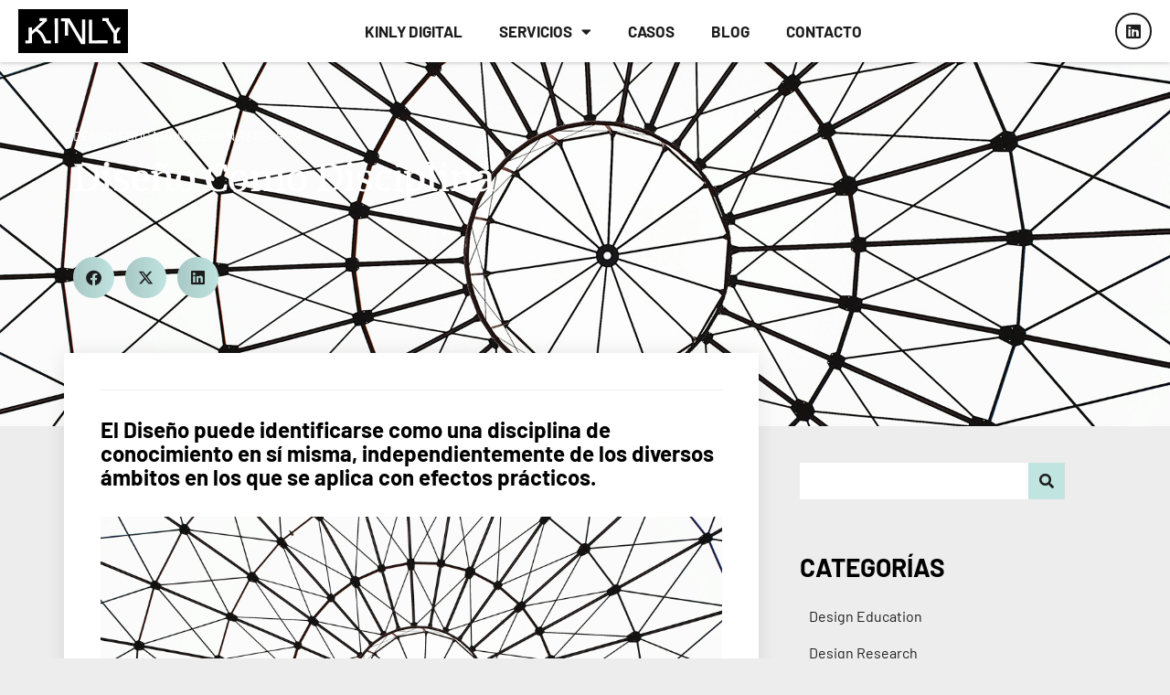

--- FILE ---
content_type: text/html; charset=UTF-8
request_url: https://www.kinlydigital.com/diseno-como-disciplina/
body_size: 21344
content:
<!doctype html>
<html dir="ltr" lang="es" prefix="og: https://ogp.me/ns#">
<head>
	<meta charset="UTF-8">
	<meta name="viewport" content="width=device-width, initial-scale=1">
	<link rel="profile" href="https://gmpg.org/xfn/11">
	<title>Diseño Como Disciplina - Kinly Digital</title>

		<!-- All in One SEO 4.8.5 - aioseo.com -->
	<meta name="description" content="El Diseño puede identificarse como una disciplina de conocimiento en sí misma, independientemente de los diversos ámbitos en los que se aplica con efectos prácticos." />
	<meta name="robots" content="max-image-preview:large" />
	<meta name="author" content="Dani Zafra"/>
	<link rel="canonical" href="https://www.kinlydigital.com/diseno-como-disciplina/" />
	<meta name="generator" content="All in One SEO (AIOSEO) 4.8.5" />
		<meta property="og:locale" content="es_ES" />
		<meta property="og:site_name" content="Kinly Digital - Investigación a través del diseño. Aprendizaje experiencial basado en proyectos." />
		<meta property="og:type" content="article" />
		<meta property="og:title" content="Diseño Como Disciplina - Kinly Digital" />
		<meta property="og:description" content="El Diseño puede identificarse como una disciplina de conocimiento en sí misma, independientemente de los diversos ámbitos en los que se aplica con efectos prácticos." />
		<meta property="og:url" content="https://www.kinlydigital.com/diseno-como-disciplina/" />
		<meta property="og:image" content="https://www.kinlydigital.com/wp-content/uploads/2023/02/logo-black.svg" />
		<meta property="og:image:secure_url" content="https://www.kinlydigital.com/wp-content/uploads/2023/02/logo-black.svg" />
		<meta property="og:image:width" content="510" />
		<meta property="og:image:height" content="200" />
		<meta property="article:published_time" content="2023-11-28T11:53:47+00:00" />
		<meta property="article:modified_time" content="2024-09-27T07:11:17+00:00" />
		<meta name="twitter:card" content="summary_large_image" />
		<meta name="twitter:title" content="Diseño Como Disciplina - Kinly Digital" />
		<meta name="twitter:description" content="El Diseño puede identificarse como una disciplina de conocimiento en sí misma, independientemente de los diversos ámbitos en los que se aplica con efectos prácticos." />
		<meta name="twitter:image" content="https://www.kinlydigital.com/wp-content/uploads/2023/02/logo-black.svg" />
		<script type="application/ld+json" class="aioseo-schema">
			{"@context":"https:\/\/schema.org","@graph":[{"@type":"BlogPosting","@id":"https:\/\/www.kinlydigital.com\/diseno-como-disciplina\/#blogposting","name":"Dise\u00f1o Como Disciplina - Kinly Digital","headline":"Dise\u00f1o Como Disciplina","author":{"@id":"https:\/\/www.kinlydigital.com\/author\/dz-admin\/#author"},"publisher":{"@id":"https:\/\/www.kinlydigital.com\/#organization"},"image":{"@type":"ImageObject","url":"https:\/\/www.kinlydigital.com\/wp-content\/uploads\/2023\/11\/design-education-laura-meinhardt.jpg","width":1920,"height":1080,"caption":"Dise\u00f1o como disciplina"},"datePublished":"2023-11-28T11:53:47+00:00","dateModified":"2024-09-27T07:11:17+00:00","inLanguage":"es-ES","mainEntityOfPage":{"@id":"https:\/\/www.kinlydigital.com\/diseno-como-disciplina\/#webpage"},"isPartOf":{"@id":"https:\/\/www.kinlydigital.com\/diseno-como-disciplina\/#webpage"},"articleSection":"Design Education, Design Research"},{"@type":"BreadcrumbList","@id":"https:\/\/www.kinlydigital.com\/diseno-como-disciplina\/#breadcrumblist","itemListElement":[{"@type":"ListItem","@id":"https:\/\/www.kinlydigital.com#listItem","position":1,"name":"Home","item":"https:\/\/www.kinlydigital.com","nextItem":{"@type":"ListItem","@id":"https:\/\/www.kinlydigital.com\/category\/design-research\/#listItem","name":"Design Research"}},{"@type":"ListItem","@id":"https:\/\/www.kinlydigital.com\/category\/design-research\/#listItem","position":2,"name":"Design Research","item":"https:\/\/www.kinlydigital.com\/category\/design-research\/","nextItem":{"@type":"ListItem","@id":"https:\/\/www.kinlydigital.com\/diseno-como-disciplina\/#listItem","name":"Dise\u00f1o Como Disciplina"},"previousItem":{"@type":"ListItem","@id":"https:\/\/www.kinlydigital.com#listItem","name":"Home"}},{"@type":"ListItem","@id":"https:\/\/www.kinlydigital.com\/diseno-como-disciplina\/#listItem","position":3,"name":"Dise\u00f1o Como Disciplina","previousItem":{"@type":"ListItem","@id":"https:\/\/www.kinlydigital.com\/category\/design-research\/#listItem","name":"Design Research"}}]},{"@type":"Organization","@id":"https:\/\/www.kinlydigital.com\/#organization","name":"Kinly Digital","description":"Investigaci\u00f3n a trav\u00e9s del dise\u00f1o. Aprendizaje experiencial basado en proyectos.","url":"https:\/\/www.kinlydigital.com\/","logo":{"@type":"ImageObject","url":"https:\/\/www.kinlydigital.com\/wp-content\/uploads\/2023\/02\/logo-black.svg","@id":"https:\/\/www.kinlydigital.com\/diseno-como-disciplina\/#organizationLogo","width":510,"height":200},"image":{"@id":"https:\/\/www.kinlydigital.com\/diseno-como-disciplina\/#organizationLogo"}},{"@type":"Person","@id":"https:\/\/www.kinlydigital.com\/author\/dz-admin\/#author","url":"https:\/\/www.kinlydigital.com\/author\/dz-admin\/","name":"Dani Zafra","image":{"@type":"ImageObject","@id":"https:\/\/www.kinlydigital.com\/diseno-como-disciplina\/#authorImage","url":"https:\/\/secure.gravatar.com\/avatar\/4ca0763aa6068fe3cca7700d0b3a8790d3ce81e9d0790e7d2c77972025055c9e?s=96&d=mm&r=g","width":96,"height":96,"caption":"Dani Zafra"}},{"@type":"WebPage","@id":"https:\/\/www.kinlydigital.com\/diseno-como-disciplina\/#webpage","url":"https:\/\/www.kinlydigital.com\/diseno-como-disciplina\/","name":"Dise\u00f1o Como Disciplina - Kinly Digital","description":"El Dise\u00f1o puede identificarse como una disciplina de conocimiento en s\u00ed misma, independientemente de los diversos \u00e1mbitos en los que se aplica con efectos pr\u00e1cticos.","inLanguage":"es-ES","isPartOf":{"@id":"https:\/\/www.kinlydigital.com\/#website"},"breadcrumb":{"@id":"https:\/\/www.kinlydigital.com\/diseno-como-disciplina\/#breadcrumblist"},"author":{"@id":"https:\/\/www.kinlydigital.com\/author\/dz-admin\/#author"},"creator":{"@id":"https:\/\/www.kinlydigital.com\/author\/dz-admin\/#author"},"image":{"@type":"ImageObject","url":"https:\/\/www.kinlydigital.com\/wp-content\/uploads\/2023\/11\/design-education-laura-meinhardt.jpg","@id":"https:\/\/www.kinlydigital.com\/diseno-como-disciplina\/#mainImage","width":1920,"height":1080,"caption":"Dise\u00f1o como disciplina"},"primaryImageOfPage":{"@id":"https:\/\/www.kinlydigital.com\/diseno-como-disciplina\/#mainImage"},"datePublished":"2023-11-28T11:53:47+00:00","dateModified":"2024-09-27T07:11:17+00:00"},{"@type":"WebSite","@id":"https:\/\/www.kinlydigital.com\/#website","url":"https:\/\/www.kinlydigital.com\/","name":"Kinly Digital","description":"Investigaci\u00f3n a trav\u00e9s del dise\u00f1o. Aprendizaje experiencial basado en proyectos.","inLanguage":"es-ES","publisher":{"@id":"https:\/\/www.kinlydigital.com\/#organization"}}]}
		</script>
		<!-- All in One SEO -->

<script id="cookieyes" type="text/javascript" src="https://cdn-cookieyes.com/client_data/2d7da78bc041b768b1e914d1/script.js"></script><link rel='dns-prefetch' href='//www.googletagmanager.com' />
<link rel="alternate" type="application/rss+xml" title="Kinly Digital &raquo; Feed" href="https://www.kinlydigital.com/feed/" />
<link rel="alternate" type="application/rss+xml" title="Kinly Digital &raquo; Feed de los comentarios" href="https://www.kinlydigital.com/comments/feed/" />
<link rel="alternate" type="application/rss+xml" title="Kinly Digital &raquo; Comentario Diseño Como Disciplina del feed" href="https://www.kinlydigital.com/diseno-como-disciplina/feed/" />
<link rel="alternate" title="oEmbed (JSON)" type="application/json+oembed" href="https://www.kinlydigital.com/wp-json/oembed/1.0/embed?url=https%3A%2F%2Fwww.kinlydigital.com%2Fdiseno-como-disciplina%2F" />
<link rel="alternate" title="oEmbed (XML)" type="text/xml+oembed" href="https://www.kinlydigital.com/wp-json/oembed/1.0/embed?url=https%3A%2F%2Fwww.kinlydigital.com%2Fdiseno-como-disciplina%2F&#038;format=xml" />
<style id='wp-img-auto-sizes-contain-inline-css'>
img:is([sizes=auto i],[sizes^="auto," i]){contain-intrinsic-size:3000px 1500px}
/*# sourceURL=wp-img-auto-sizes-contain-inline-css */
</style>
<link rel='stylesheet' id='premium-addons-css' href='https://www.kinlydigital.com/wp-content/plugins/premium-addons-for-elementor/assets/frontend/min-css/premium-addons.min.css?ver=4.11.17' media='all' />
<style id='wp-emoji-styles-inline-css'>

	img.wp-smiley, img.emoji {
		display: inline !important;
		border: none !important;
		box-shadow: none !important;
		height: 1em !important;
		width: 1em !important;
		margin: 0 0.07em !important;
		vertical-align: -0.1em !important;
		background: none !important;
		padding: 0 !important;
	}
/*# sourceURL=wp-emoji-styles-inline-css */
</style>
<link rel='stylesheet' id='wp-block-library-css' href='https://www.kinlydigital.com/wp-includes/css/dist/block-library/style.min.css?ver=6.9' media='all' />
<style id='global-styles-inline-css'>
:root{--wp--preset--aspect-ratio--square: 1;--wp--preset--aspect-ratio--4-3: 4/3;--wp--preset--aspect-ratio--3-4: 3/4;--wp--preset--aspect-ratio--3-2: 3/2;--wp--preset--aspect-ratio--2-3: 2/3;--wp--preset--aspect-ratio--16-9: 16/9;--wp--preset--aspect-ratio--9-16: 9/16;--wp--preset--color--black: #000000;--wp--preset--color--cyan-bluish-gray: #abb8c3;--wp--preset--color--white: #ffffff;--wp--preset--color--pale-pink: #f78da7;--wp--preset--color--vivid-red: #cf2e2e;--wp--preset--color--luminous-vivid-orange: #ff6900;--wp--preset--color--luminous-vivid-amber: #fcb900;--wp--preset--color--light-green-cyan: #7bdcb5;--wp--preset--color--vivid-green-cyan: #00d084;--wp--preset--color--pale-cyan-blue: #8ed1fc;--wp--preset--color--vivid-cyan-blue: #0693e3;--wp--preset--color--vivid-purple: #9b51e0;--wp--preset--gradient--vivid-cyan-blue-to-vivid-purple: linear-gradient(135deg,rgb(6,147,227) 0%,rgb(155,81,224) 100%);--wp--preset--gradient--light-green-cyan-to-vivid-green-cyan: linear-gradient(135deg,rgb(122,220,180) 0%,rgb(0,208,130) 100%);--wp--preset--gradient--luminous-vivid-amber-to-luminous-vivid-orange: linear-gradient(135deg,rgb(252,185,0) 0%,rgb(255,105,0) 100%);--wp--preset--gradient--luminous-vivid-orange-to-vivid-red: linear-gradient(135deg,rgb(255,105,0) 0%,rgb(207,46,46) 100%);--wp--preset--gradient--very-light-gray-to-cyan-bluish-gray: linear-gradient(135deg,rgb(238,238,238) 0%,rgb(169,184,195) 100%);--wp--preset--gradient--cool-to-warm-spectrum: linear-gradient(135deg,rgb(74,234,220) 0%,rgb(151,120,209) 20%,rgb(207,42,186) 40%,rgb(238,44,130) 60%,rgb(251,105,98) 80%,rgb(254,248,76) 100%);--wp--preset--gradient--blush-light-purple: linear-gradient(135deg,rgb(255,206,236) 0%,rgb(152,150,240) 100%);--wp--preset--gradient--blush-bordeaux: linear-gradient(135deg,rgb(254,205,165) 0%,rgb(254,45,45) 50%,rgb(107,0,62) 100%);--wp--preset--gradient--luminous-dusk: linear-gradient(135deg,rgb(255,203,112) 0%,rgb(199,81,192) 50%,rgb(65,88,208) 100%);--wp--preset--gradient--pale-ocean: linear-gradient(135deg,rgb(255,245,203) 0%,rgb(182,227,212) 50%,rgb(51,167,181) 100%);--wp--preset--gradient--electric-grass: linear-gradient(135deg,rgb(202,248,128) 0%,rgb(113,206,126) 100%);--wp--preset--gradient--midnight: linear-gradient(135deg,rgb(2,3,129) 0%,rgb(40,116,252) 100%);--wp--preset--font-size--small: 13px;--wp--preset--font-size--medium: 20px;--wp--preset--font-size--large: 36px;--wp--preset--font-size--x-large: 42px;--wp--preset--spacing--20: 0.44rem;--wp--preset--spacing--30: 0.67rem;--wp--preset--spacing--40: 1rem;--wp--preset--spacing--50: 1.5rem;--wp--preset--spacing--60: 2.25rem;--wp--preset--spacing--70: 3.38rem;--wp--preset--spacing--80: 5.06rem;--wp--preset--shadow--natural: 6px 6px 9px rgba(0, 0, 0, 0.2);--wp--preset--shadow--deep: 12px 12px 50px rgba(0, 0, 0, 0.4);--wp--preset--shadow--sharp: 6px 6px 0px rgba(0, 0, 0, 0.2);--wp--preset--shadow--outlined: 6px 6px 0px -3px rgb(255, 255, 255), 6px 6px rgb(0, 0, 0);--wp--preset--shadow--crisp: 6px 6px 0px rgb(0, 0, 0);}:root { --wp--style--global--content-size: 800px;--wp--style--global--wide-size: 1200px; }:where(body) { margin: 0; }.wp-site-blocks > .alignleft { float: left; margin-right: 2em; }.wp-site-blocks > .alignright { float: right; margin-left: 2em; }.wp-site-blocks > .aligncenter { justify-content: center; margin-left: auto; margin-right: auto; }:where(.wp-site-blocks) > * { margin-block-start: 24px; margin-block-end: 0; }:where(.wp-site-blocks) > :first-child { margin-block-start: 0; }:where(.wp-site-blocks) > :last-child { margin-block-end: 0; }:root { --wp--style--block-gap: 24px; }:root :where(.is-layout-flow) > :first-child{margin-block-start: 0;}:root :where(.is-layout-flow) > :last-child{margin-block-end: 0;}:root :where(.is-layout-flow) > *{margin-block-start: 24px;margin-block-end: 0;}:root :where(.is-layout-constrained) > :first-child{margin-block-start: 0;}:root :where(.is-layout-constrained) > :last-child{margin-block-end: 0;}:root :where(.is-layout-constrained) > *{margin-block-start: 24px;margin-block-end: 0;}:root :where(.is-layout-flex){gap: 24px;}:root :where(.is-layout-grid){gap: 24px;}.is-layout-flow > .alignleft{float: left;margin-inline-start: 0;margin-inline-end: 2em;}.is-layout-flow > .alignright{float: right;margin-inline-start: 2em;margin-inline-end: 0;}.is-layout-flow > .aligncenter{margin-left: auto !important;margin-right: auto !important;}.is-layout-constrained > .alignleft{float: left;margin-inline-start: 0;margin-inline-end: 2em;}.is-layout-constrained > .alignright{float: right;margin-inline-start: 2em;margin-inline-end: 0;}.is-layout-constrained > .aligncenter{margin-left: auto !important;margin-right: auto !important;}.is-layout-constrained > :where(:not(.alignleft):not(.alignright):not(.alignfull)){max-width: var(--wp--style--global--content-size);margin-left: auto !important;margin-right: auto !important;}.is-layout-constrained > .alignwide{max-width: var(--wp--style--global--wide-size);}body .is-layout-flex{display: flex;}.is-layout-flex{flex-wrap: wrap;align-items: center;}.is-layout-flex > :is(*, div){margin: 0;}body .is-layout-grid{display: grid;}.is-layout-grid > :is(*, div){margin: 0;}body{padding-top: 0px;padding-right: 0px;padding-bottom: 0px;padding-left: 0px;}a:where(:not(.wp-element-button)){text-decoration: underline;}:root :where(.wp-element-button, .wp-block-button__link){background-color: #32373c;border-width: 0;color: #fff;font-family: inherit;font-size: inherit;font-style: inherit;font-weight: inherit;letter-spacing: inherit;line-height: inherit;padding-top: calc(0.667em + 2px);padding-right: calc(1.333em + 2px);padding-bottom: calc(0.667em + 2px);padding-left: calc(1.333em + 2px);text-decoration: none;text-transform: inherit;}.has-black-color{color: var(--wp--preset--color--black) !important;}.has-cyan-bluish-gray-color{color: var(--wp--preset--color--cyan-bluish-gray) !important;}.has-white-color{color: var(--wp--preset--color--white) !important;}.has-pale-pink-color{color: var(--wp--preset--color--pale-pink) !important;}.has-vivid-red-color{color: var(--wp--preset--color--vivid-red) !important;}.has-luminous-vivid-orange-color{color: var(--wp--preset--color--luminous-vivid-orange) !important;}.has-luminous-vivid-amber-color{color: var(--wp--preset--color--luminous-vivid-amber) !important;}.has-light-green-cyan-color{color: var(--wp--preset--color--light-green-cyan) !important;}.has-vivid-green-cyan-color{color: var(--wp--preset--color--vivid-green-cyan) !important;}.has-pale-cyan-blue-color{color: var(--wp--preset--color--pale-cyan-blue) !important;}.has-vivid-cyan-blue-color{color: var(--wp--preset--color--vivid-cyan-blue) !important;}.has-vivid-purple-color{color: var(--wp--preset--color--vivid-purple) !important;}.has-black-background-color{background-color: var(--wp--preset--color--black) !important;}.has-cyan-bluish-gray-background-color{background-color: var(--wp--preset--color--cyan-bluish-gray) !important;}.has-white-background-color{background-color: var(--wp--preset--color--white) !important;}.has-pale-pink-background-color{background-color: var(--wp--preset--color--pale-pink) !important;}.has-vivid-red-background-color{background-color: var(--wp--preset--color--vivid-red) !important;}.has-luminous-vivid-orange-background-color{background-color: var(--wp--preset--color--luminous-vivid-orange) !important;}.has-luminous-vivid-amber-background-color{background-color: var(--wp--preset--color--luminous-vivid-amber) !important;}.has-light-green-cyan-background-color{background-color: var(--wp--preset--color--light-green-cyan) !important;}.has-vivid-green-cyan-background-color{background-color: var(--wp--preset--color--vivid-green-cyan) !important;}.has-pale-cyan-blue-background-color{background-color: var(--wp--preset--color--pale-cyan-blue) !important;}.has-vivid-cyan-blue-background-color{background-color: var(--wp--preset--color--vivid-cyan-blue) !important;}.has-vivid-purple-background-color{background-color: var(--wp--preset--color--vivid-purple) !important;}.has-black-border-color{border-color: var(--wp--preset--color--black) !important;}.has-cyan-bluish-gray-border-color{border-color: var(--wp--preset--color--cyan-bluish-gray) !important;}.has-white-border-color{border-color: var(--wp--preset--color--white) !important;}.has-pale-pink-border-color{border-color: var(--wp--preset--color--pale-pink) !important;}.has-vivid-red-border-color{border-color: var(--wp--preset--color--vivid-red) !important;}.has-luminous-vivid-orange-border-color{border-color: var(--wp--preset--color--luminous-vivid-orange) !important;}.has-luminous-vivid-amber-border-color{border-color: var(--wp--preset--color--luminous-vivid-amber) !important;}.has-light-green-cyan-border-color{border-color: var(--wp--preset--color--light-green-cyan) !important;}.has-vivid-green-cyan-border-color{border-color: var(--wp--preset--color--vivid-green-cyan) !important;}.has-pale-cyan-blue-border-color{border-color: var(--wp--preset--color--pale-cyan-blue) !important;}.has-vivid-cyan-blue-border-color{border-color: var(--wp--preset--color--vivid-cyan-blue) !important;}.has-vivid-purple-border-color{border-color: var(--wp--preset--color--vivid-purple) !important;}.has-vivid-cyan-blue-to-vivid-purple-gradient-background{background: var(--wp--preset--gradient--vivid-cyan-blue-to-vivid-purple) !important;}.has-light-green-cyan-to-vivid-green-cyan-gradient-background{background: var(--wp--preset--gradient--light-green-cyan-to-vivid-green-cyan) !important;}.has-luminous-vivid-amber-to-luminous-vivid-orange-gradient-background{background: var(--wp--preset--gradient--luminous-vivid-amber-to-luminous-vivid-orange) !important;}.has-luminous-vivid-orange-to-vivid-red-gradient-background{background: var(--wp--preset--gradient--luminous-vivid-orange-to-vivid-red) !important;}.has-very-light-gray-to-cyan-bluish-gray-gradient-background{background: var(--wp--preset--gradient--very-light-gray-to-cyan-bluish-gray) !important;}.has-cool-to-warm-spectrum-gradient-background{background: var(--wp--preset--gradient--cool-to-warm-spectrum) !important;}.has-blush-light-purple-gradient-background{background: var(--wp--preset--gradient--blush-light-purple) !important;}.has-blush-bordeaux-gradient-background{background: var(--wp--preset--gradient--blush-bordeaux) !important;}.has-luminous-dusk-gradient-background{background: var(--wp--preset--gradient--luminous-dusk) !important;}.has-pale-ocean-gradient-background{background: var(--wp--preset--gradient--pale-ocean) !important;}.has-electric-grass-gradient-background{background: var(--wp--preset--gradient--electric-grass) !important;}.has-midnight-gradient-background{background: var(--wp--preset--gradient--midnight) !important;}.has-small-font-size{font-size: var(--wp--preset--font-size--small) !important;}.has-medium-font-size{font-size: var(--wp--preset--font-size--medium) !important;}.has-large-font-size{font-size: var(--wp--preset--font-size--large) !important;}.has-x-large-font-size{font-size: var(--wp--preset--font-size--x-large) !important;}
/*# sourceURL=global-styles-inline-css */
</style>

<link rel='stylesheet' id='contact-form-7-css' href='https://www.kinlydigital.com/wp-content/plugins/contact-form-7/includes/css/styles.css?ver=6.1' media='all' />
<link rel='stylesheet' id='hello-elementor-style-css' href='https://www.kinlydigital.com/wp-content/themes/hello-elementor/style.css?ver=6.9' media='all' />
<link rel='stylesheet' id='hello-elementor-child-style-css' href='https://www.kinlydigital.com/wp-content/themes/hello-elementro-child/style.css?ver=1.0.0' media='all' />
<link rel='stylesheet' id='hello-elementor-css' href='https://www.kinlydigital.com/wp-content/themes/hello-elementor/assets/css/reset.css?ver=3.4.4' media='all' />
<link rel='stylesheet' id='hello-elementor-theme-style-css' href='https://www.kinlydigital.com/wp-content/themes/hello-elementor/assets/css/theme.css?ver=3.4.4' media='all' />
<link rel='stylesheet' id='hello-elementor-header-footer-css' href='https://www.kinlydigital.com/wp-content/themes/hello-elementor/assets/css/header-footer.css?ver=3.4.4' media='all' />
<link rel='stylesheet' id='elementor-frontend-css' href='https://www.kinlydigital.com/wp-content/plugins/elementor/assets/css/frontend.min.css?ver=3.30.4' media='all' />
<style id='elementor-frontend-inline-css'>
.elementor-452 .elementor-element.elementor-element-1f81cab9:not(.elementor-motion-effects-element-type-background), .elementor-452 .elementor-element.elementor-element-1f81cab9 > .elementor-motion-effects-container > .elementor-motion-effects-layer{background-image:url("https://www.kinlydigital.com/wp-content/uploads/2023/11/design-education-laura-meinhardt.jpg");}
/*# sourceURL=elementor-frontend-inline-css */
</style>
<link rel='stylesheet' id='elementor-post-6-css' href='https://www.kinlydigital.com/wp-content/uploads/elementor/css/post-6.css?ver=1753946842' media='all' />
<link rel='stylesheet' id='widget-image-css' href='https://www.kinlydigital.com/wp-content/plugins/elementor/assets/css/widget-image.min.css?ver=3.30.4' media='all' />
<link rel='stylesheet' id='widget-nav-menu-css' href='https://www.kinlydigital.com/wp-content/plugins/elementor-pro/assets/css/widget-nav-menu.min.css?ver=3.30.0' media='all' />
<link rel='stylesheet' id='widget-social-icons-css' href='https://www.kinlydigital.com/wp-content/plugins/elementor/assets/css/widget-social-icons.min.css?ver=3.30.4' media='all' />
<link rel='stylesheet' id='e-apple-webkit-css' href='https://www.kinlydigital.com/wp-content/plugins/elementor/assets/css/conditionals/apple-webkit.min.css?ver=3.30.4' media='all' />
<link rel='stylesheet' id='e-sticky-css' href='https://www.kinlydigital.com/wp-content/plugins/elementor-pro/assets/css/modules/sticky.min.css?ver=3.30.0' media='all' />
<link rel='stylesheet' id='e-motion-fx-css' href='https://www.kinlydigital.com/wp-content/plugins/elementor-pro/assets/css/modules/motion-fx.min.css?ver=3.30.0' media='all' />
<link rel='stylesheet' id='eael-general-css' href='https://www.kinlydigital.com/wp-content/plugins/essential-addons-for-elementor-lite/assets/front-end/css/view/general.min.css?ver=6.2.2' media='all' />
<link rel='stylesheet' id='eael-31-css' href='https://www.kinlydigital.com/wp-content/uploads/essential-addons-elementor/eael-31.css?ver=1727421077' media='all' />
<link rel='stylesheet' id='widget-heading-css' href='https://www.kinlydigital.com/wp-content/plugins/elementor/assets/css/widget-heading.min.css?ver=3.30.4' media='all' />
<link rel='stylesheet' id='widget-post-info-css' href='https://www.kinlydigital.com/wp-content/plugins/elementor-pro/assets/css/widget-post-info.min.css?ver=3.30.0' media='all' />
<link rel='stylesheet' id='widget-icon-list-css' href='https://www.kinlydigital.com/wp-content/plugins/elementor/assets/css/widget-icon-list.min.css?ver=3.30.4' media='all' />
<link rel='stylesheet' id='elementor-icons-shared-0-css' href='https://www.kinlydigital.com/wp-content/plugins/elementor/assets/lib/font-awesome/css/fontawesome.min.css?ver=5.15.3' media='all' />
<link rel='stylesheet' id='elementor-icons-fa-regular-css' href='https://www.kinlydigital.com/wp-content/plugins/elementor/assets/lib/font-awesome/css/regular.min.css?ver=5.15.3' media='all' />
<link rel='stylesheet' id='elementor-icons-fa-solid-css' href='https://www.kinlydigital.com/wp-content/plugins/elementor/assets/lib/font-awesome/css/solid.min.css?ver=5.15.3' media='all' />
<link rel='stylesheet' id='widget-share-buttons-css' href='https://www.kinlydigital.com/wp-content/plugins/elementor-pro/assets/css/widget-share-buttons.min.css?ver=3.30.0' media='all' />
<link rel='stylesheet' id='elementor-icons-fa-brands-css' href='https://www.kinlydigital.com/wp-content/plugins/elementor/assets/lib/font-awesome/css/brands.min.css?ver=5.15.3' media='all' />
<link rel='stylesheet' id='widget-social-css' href='https://www.kinlydigital.com/wp-content/plugins/elementor-pro/assets/css/widget-social.min.css?ver=3.30.0' media='all' />
<link rel='stylesheet' id='pa-glass-css' href='https://www.kinlydigital.com/wp-content/plugins/premium-addons-for-elementor/assets/frontend/min-css/liquid-glass.min.css?ver=4.11.17' media='all' />
<link rel='stylesheet' id='widget-author-box-css' href='https://www.kinlydigital.com/wp-content/plugins/elementor-pro/assets/css/widget-author-box.min.css?ver=3.30.0' media='all' />
<link rel='stylesheet' id='widget-search-form-css' href='https://www.kinlydigital.com/wp-content/plugins/elementor-pro/assets/css/widget-search-form.min.css?ver=3.30.0' media='all' />
<link rel='stylesheet' id='widget-posts-css' href='https://www.kinlydigital.com/wp-content/plugins/elementor-pro/assets/css/widget-posts.min.css?ver=3.30.0' media='all' />
<link rel='stylesheet' id='elementor-icons-css' href='https://www.kinlydigital.com/wp-content/plugins/elementor/assets/lib/eicons/css/elementor-icons.min.css?ver=5.43.0' media='all' />
<style id='elementor-icons-inline-css'>

		.elementor-add-new-section .elementor-add-templately-promo-button{
            background-color: #5d4fff;
            background-image: url(https://www.kinlydigital.com/wp-content/plugins/essential-addons-for-elementor-lite/assets/admin/images/templately/logo-icon.svg);
            background-repeat: no-repeat;
            background-position: center center;
            position: relative;
        }
        
		.elementor-add-new-section .elementor-add-templately-promo-button > i{
            height: 12px;
        }
        
        body .elementor-add-new-section .elementor-add-section-area-button {
            margin-left: 0;
        }

		.elementor-add-new-section .elementor-add-templately-promo-button{
            background-color: #5d4fff;
            background-image: url(https://www.kinlydigital.com/wp-content/plugins/essential-addons-for-elementor-lite/assets/admin/images/templately/logo-icon.svg);
            background-repeat: no-repeat;
            background-position: center center;
            position: relative;
        }
        
		.elementor-add-new-section .elementor-add-templately-promo-button > i{
            height: 12px;
        }
        
        body .elementor-add-new-section .elementor-add-section-area-button {
            margin-left: 0;
        }
/*# sourceURL=elementor-icons-inline-css */
</style>
<link rel='stylesheet' id='she-header-style-css' href='https://www.kinlydigital.com/wp-content/plugins/sticky-header-effects-for-elementor/assets/css/she-header-style.css?ver=2.1.0' media='all' />
<link rel='stylesheet' id='elementor-post-9-css' href='https://www.kinlydigital.com/wp-content/uploads/elementor/css/post-9.css?ver=1753946843' media='all' />
<link rel='stylesheet' id='elementor-post-31-css' href='https://www.kinlydigital.com/wp-content/uploads/elementor/css/post-31.css?ver=1753946843' media='all' />
<link rel='stylesheet' id='elementor-post-452-css' href='https://www.kinlydigital.com/wp-content/uploads/elementor/css/post-452.css?ver=1753954551' media='all' />
<link rel='stylesheet' id='elementor-gf-local-barlowcondensed-css' href='https://www.kinlydigital.com/wp-content/uploads/elementor/google-fonts/css/barlowcondensed.css?ver=1751366961' media='all' />
<link rel='stylesheet' id='elementor-gf-local-barlow-css' href='https://www.kinlydigital.com/wp-content/uploads/elementor/google-fonts/css/barlow.css?ver=1751366969' media='all' />
<link rel='stylesheet' id='elementor-gf-local-merriweather-css' href='https://www.kinlydigital.com/wp-content/uploads/elementor/google-fonts/css/merriweather.css?ver=1751366989' media='all' />
<script src="https://www.kinlydigital.com/wp-includes/js/jquery/jquery.min.js?ver=3.7.1" id="jquery-core-js"></script>
<script src="https://www.kinlydigital.com/wp-includes/js/jquery/jquery-migrate.min.js?ver=3.4.1" id="jquery-migrate-js"></script>
<script src="https://www.kinlydigital.com/wp-content/plugins/sticky-header-effects-for-elementor/assets/js/she-header.js?ver=2.1.0" id="she-header-js"></script>

<!-- Fragmento de código de la etiqueta de Google (gtag.js) añadida por Site Kit -->
<!-- Fragmento de código de Google Analytics añadido por Site Kit -->
<script src="https://www.googletagmanager.com/gtag/js?id=GT-NMC374S" id="google_gtagjs-js" async></script>
<script id="google_gtagjs-js-after">
window.dataLayer = window.dataLayer || [];function gtag(){dataLayer.push(arguments);}
gtag("set","linker",{"domains":["www.kinlydigital.com"]});
gtag("js", new Date());
gtag("set", "developer_id.dZTNiMT", true);
gtag("config", "GT-NMC374S");
//# sourceURL=google_gtagjs-js-after
</script>
<link rel="https://api.w.org/" href="https://www.kinlydigital.com/wp-json/" /><link rel="alternate" title="JSON" type="application/json" href="https://www.kinlydigital.com/wp-json/wp/v2/posts/2374" /><link rel="EditURI" type="application/rsd+xml" title="RSD" href="https://www.kinlydigital.com/xmlrpc.php?rsd" />
<meta name="generator" content="WordPress 6.9" />
<link rel='shortlink' href='https://www.kinlydigital.com/?p=2374' />
<meta name="generator" content="Site Kit by Google 1.158.0" /><meta name="generator" content="Elementor 3.30.4; features: additional_custom_breakpoints; settings: css_print_method-external, google_font-enabled, font_display-swap">
			<style>
				.e-con.e-parent:nth-of-type(n+4):not(.e-lazyloaded):not(.e-no-lazyload),
				.e-con.e-parent:nth-of-type(n+4):not(.e-lazyloaded):not(.e-no-lazyload) * {
					background-image: none !important;
				}
				@media screen and (max-height: 1024px) {
					.e-con.e-parent:nth-of-type(n+3):not(.e-lazyloaded):not(.e-no-lazyload),
					.e-con.e-parent:nth-of-type(n+3):not(.e-lazyloaded):not(.e-no-lazyload) * {
						background-image: none !important;
					}
				}
				@media screen and (max-height: 640px) {
					.e-con.e-parent:nth-of-type(n+2):not(.e-lazyloaded):not(.e-no-lazyload),
					.e-con.e-parent:nth-of-type(n+2):not(.e-lazyloaded):not(.e-no-lazyload) * {
						background-image: none !important;
					}
				}
			</style>
			<link rel="icon" href="https://www.kinlydigital.com/wp-content/uploads/2023/02/mini-logo-kinly.svg" sizes="32x32" />
<link rel="icon" href="https://www.kinlydigital.com/wp-content/uploads/2023/02/mini-logo-kinly.svg" sizes="192x192" />
<link rel="apple-touch-icon" href="https://www.kinlydigital.com/wp-content/uploads/2023/02/mini-logo-kinly.svg" />
<meta name="msapplication-TileImage" content="https://www.kinlydigital.com/wp-content/uploads/2023/02/mini-logo-kinly.svg" />
</head>
<body class="wp-singular post-template-default single single-post postid-2374 single-format-standard wp-custom-logo wp-embed-responsive wp-theme-hello-elementor wp-child-theme-hello-elementro-child hello-elementor-default elementor-default elementor-kit-6 elementor-page-452">


<a class="skip-link screen-reader-text" href="#content">Ir al contenido</a>

		<div data-elementor-type="header" data-elementor-id="9" class="elementor elementor-9 elementor-location-header" data-elementor-post-type="elementor_library">
					<header class="elementor-section elementor-top-section elementor-element elementor-element-2d5446e4 elementor-section-content-middle elementor-section-full_width she-header-yes elementor-section-height-default elementor-section-height-default" data-id="2d5446e4" data-element_type="section" data-settings="{&quot;background_background&quot;:&quot;classic&quot;,&quot;sticky&quot;:&quot;top&quot;,&quot;motion_fx_motion_fx_scrolling&quot;:&quot;yes&quot;,&quot;transparent&quot;:&quot;yes&quot;,&quot;motion_fx_devices&quot;:[&quot;desktop&quot;,&quot;tablet&quot;,&quot;mobile&quot;],&quot;sticky_on&quot;:[&quot;desktop&quot;,&quot;tablet&quot;,&quot;mobile&quot;],&quot;sticky_offset&quot;:0,&quot;sticky_effects_offset&quot;:0,&quot;sticky_anchor_link_offset&quot;:0,&quot;transparent_on&quot;:[&quot;desktop&quot;,&quot;tablet&quot;,&quot;mobile&quot;],&quot;scroll_distance&quot;:{&quot;unit&quot;:&quot;px&quot;,&quot;size&quot;:60,&quot;sizes&quot;:[]},&quot;scroll_distance_tablet&quot;:{&quot;unit&quot;:&quot;px&quot;,&quot;size&quot;:&quot;&quot;,&quot;sizes&quot;:[]},&quot;scroll_distance_mobile&quot;:{&quot;unit&quot;:&quot;px&quot;,&quot;size&quot;:&quot;&quot;,&quot;sizes&quot;:[]},&quot;she_offset_top&quot;:{&quot;unit&quot;:&quot;px&quot;,&quot;size&quot;:0,&quot;sizes&quot;:[]},&quot;she_offset_top_tablet&quot;:{&quot;unit&quot;:&quot;px&quot;,&quot;size&quot;:&quot;&quot;,&quot;sizes&quot;:[]},&quot;she_offset_top_mobile&quot;:{&quot;unit&quot;:&quot;px&quot;,&quot;size&quot;:&quot;&quot;,&quot;sizes&quot;:[]},&quot;she_width&quot;:{&quot;unit&quot;:&quot;%&quot;,&quot;size&quot;:100,&quot;sizes&quot;:[]},&quot;she_width_tablet&quot;:{&quot;unit&quot;:&quot;px&quot;,&quot;size&quot;:&quot;&quot;,&quot;sizes&quot;:[]},&quot;she_width_mobile&quot;:{&quot;unit&quot;:&quot;px&quot;,&quot;size&quot;:&quot;&quot;,&quot;sizes&quot;:[]},&quot;she_padding&quot;:{&quot;unit&quot;:&quot;px&quot;,&quot;top&quot;:0,&quot;right&quot;:&quot;&quot;,&quot;bottom&quot;:0,&quot;left&quot;:&quot;&quot;,&quot;isLinked&quot;:true},&quot;she_padding_tablet&quot;:{&quot;unit&quot;:&quot;px&quot;,&quot;top&quot;:&quot;&quot;,&quot;right&quot;:&quot;&quot;,&quot;bottom&quot;:&quot;&quot;,&quot;left&quot;:&quot;&quot;,&quot;isLinked&quot;:true},&quot;she_padding_mobile&quot;:{&quot;unit&quot;:&quot;px&quot;,&quot;top&quot;:&quot;&quot;,&quot;right&quot;:&quot;&quot;,&quot;bottom&quot;:&quot;&quot;,&quot;left&quot;:&quot;&quot;,&quot;isLinked&quot;:true}}">
						<div class="elementor-container elementor-column-gap-no">
					<div class="elementor-column elementor-col-25 elementor-top-column elementor-element elementor-element-5d0ffa0a" data-id="5d0ffa0a" data-element_type="column">
			<div class="elementor-widget-wrap elementor-element-populated">
						<div class="elementor-element elementor-element-1b114f77 elementor-widget__width-auto elementor-widget elementor-widget-theme-site-logo elementor-widget-image" data-id="1b114f77" data-element_type="widget" data-widget_type="theme-site-logo.default">
				<div class="elementor-widget-container">
											<a href="https://www.kinlydigital.com">
			<img width="510" height="200" src="https://www.kinlydigital.com/wp-content/uploads/2023/02/logo-black.svg" class="attachment-full size-full wp-image-11" alt="" />				</a>
											</div>
				</div>
					</div>
		</div>
				<div class="elementor-column elementor-col-50 elementor-top-column elementor-element elementor-element-15a835dc" data-id="15a835dc" data-element_type="column">
			<div class="elementor-widget-wrap elementor-element-populated">
						<div class="elementor-element elementor-element-224348a3 elementor-nav-menu__align-center elementor-nav-menu--stretch elementor-nav-menu__text-align-center elementor-nav-menu--dropdown-tablet elementor-nav-menu--toggle elementor-nav-menu--burger elementor-widget elementor-widget-nav-menu" data-id="224348a3" data-element_type="widget" data-settings="{&quot;full_width&quot;:&quot;stretch&quot;,&quot;layout&quot;:&quot;horizontal&quot;,&quot;submenu_icon&quot;:{&quot;value&quot;:&quot;&lt;i class=\&quot;fas fa-caret-down\&quot;&gt;&lt;\/i&gt;&quot;,&quot;library&quot;:&quot;fa-solid&quot;},&quot;toggle&quot;:&quot;burger&quot;}" data-widget_type="nav-menu.default">
				<div class="elementor-widget-container">
								<nav aria-label="Menú" class="elementor-nav-menu--main elementor-nav-menu__container elementor-nav-menu--layout-horizontal e--pointer-background e--animation-fade">
				<ul id="menu-1-224348a3" class="elementor-nav-menu"><li class="menu-item menu-item-type-post_type menu-item-object-page menu-item-309"><a href="https://www.kinlydigital.com/kinly-digital/" class="elementor-item">Kinly Digital</a></li>
<li class="menu-item menu-item-type-post_type menu-item-object-page menu-item-has-children menu-item-671"><a href="https://www.kinlydigital.com/servicios/" class="elementor-item">Servicios</a>
<ul class="sub-menu elementor-nav-menu--dropdown">
	<li class="menu-item menu-item-type-post_type menu-item-object-page menu-item-298"><a href="https://www.kinlydigital.com/servicios/estrategia-digital/" class="elementor-sub-item">Estrategia digital</a></li>
	<li class="menu-item menu-item-type-post_type menu-item-object-page menu-item-665"><a href="https://www.kinlydigital.com/servicios/diseno-y-desarrollo-de-proyectos/" class="elementor-sub-item">Diseño y desarrollo de proyectos</a></li>
	<li class="menu-item menu-item-type-post_type menu-item-object-page menu-item-664"><a href="https://www.kinlydigital.com/servicios/facilitacion-de-aprendizaje-basado-en-proyectos/" class="elementor-sub-item">Facilitación de aprendizaje basado en proyectos</a></li>
	<li class="menu-item menu-item-type-post_type menu-item-object-page menu-item-663"><a href="https://www.kinlydigital.com/servicios/desarrollo-de-competencias-digitales/" class="elementor-sub-item">Desarrollo de competencias digitales</a></li>
</ul>
</li>
<li class="menu-item menu-item-type-post_type menu-item-object-page menu-item-367"><a href="https://www.kinlydigital.com/casos/" class="elementor-item">Casos</a></li>
<li class="menu-item menu-item-type-post_type menu-item-object-page current_page_parent menu-item-421"><a href="https://www.kinlydigital.com/blog/" class="elementor-item">Blog</a></li>
<li class="menu-item menu-item-type-custom menu-item-object-custom menu-item-home menu-item-63"><a href="https://www.kinlydigital.com/#contacto" class="elementor-item elementor-item-anchor">Contacto</a></li>
</ul>			</nav>
					<div class="elementor-menu-toggle" role="button" tabindex="0" aria-label="Alternar menú" aria-expanded="false">
			<i aria-hidden="true" role="presentation" class="elementor-menu-toggle__icon--open eicon-menu-bar"></i><i aria-hidden="true" role="presentation" class="elementor-menu-toggle__icon--close eicon-close"></i>		</div>
					<nav class="elementor-nav-menu--dropdown elementor-nav-menu__container" aria-hidden="true">
				<ul id="menu-2-224348a3" class="elementor-nav-menu"><li class="menu-item menu-item-type-post_type menu-item-object-page menu-item-309"><a href="https://www.kinlydigital.com/kinly-digital/" class="elementor-item" tabindex="-1">Kinly Digital</a></li>
<li class="menu-item menu-item-type-post_type menu-item-object-page menu-item-has-children menu-item-671"><a href="https://www.kinlydigital.com/servicios/" class="elementor-item" tabindex="-1">Servicios</a>
<ul class="sub-menu elementor-nav-menu--dropdown">
	<li class="menu-item menu-item-type-post_type menu-item-object-page menu-item-298"><a href="https://www.kinlydigital.com/servicios/estrategia-digital/" class="elementor-sub-item" tabindex="-1">Estrategia digital</a></li>
	<li class="menu-item menu-item-type-post_type menu-item-object-page menu-item-665"><a href="https://www.kinlydigital.com/servicios/diseno-y-desarrollo-de-proyectos/" class="elementor-sub-item" tabindex="-1">Diseño y desarrollo de proyectos</a></li>
	<li class="menu-item menu-item-type-post_type menu-item-object-page menu-item-664"><a href="https://www.kinlydigital.com/servicios/facilitacion-de-aprendizaje-basado-en-proyectos/" class="elementor-sub-item" tabindex="-1">Facilitación de aprendizaje basado en proyectos</a></li>
	<li class="menu-item menu-item-type-post_type menu-item-object-page menu-item-663"><a href="https://www.kinlydigital.com/servicios/desarrollo-de-competencias-digitales/" class="elementor-sub-item" tabindex="-1">Desarrollo de competencias digitales</a></li>
</ul>
</li>
<li class="menu-item menu-item-type-post_type menu-item-object-page menu-item-367"><a href="https://www.kinlydigital.com/casos/" class="elementor-item" tabindex="-1">Casos</a></li>
<li class="menu-item menu-item-type-post_type menu-item-object-page current_page_parent menu-item-421"><a href="https://www.kinlydigital.com/blog/" class="elementor-item" tabindex="-1">Blog</a></li>
<li class="menu-item menu-item-type-custom menu-item-object-custom menu-item-home menu-item-63"><a href="https://www.kinlydigital.com/#contacto" class="elementor-item elementor-item-anchor" tabindex="-1">Contacto</a></li>
</ul>			</nav>
						</div>
				</div>
					</div>
		</div>
				<div class="elementor-column elementor-col-25 elementor-top-column elementor-element elementor-element-158ca8f5 elementor-hidden-tablet elementor-hidden-mobile" data-id="158ca8f5" data-element_type="column">
			<div class="elementor-widget-wrap elementor-element-populated">
						<div class="elementor-element elementor-element-790512ab elementor-shape-circle e-grid-align-right e-grid-align-tablet-right e-grid-align-mobile-center elementor-grid-0 elementor-widget elementor-widget-social-icons" data-id="790512ab" data-element_type="widget" data-widget_type="social-icons.default">
				<div class="elementor-widget-container">
							<div class="elementor-social-icons-wrapper elementor-grid">
							<span class="elementor-grid-item">
					<a class="elementor-icon elementor-social-icon elementor-social-icon-linkedin elementor-repeater-item-bbe0fd0" href="https://www.linkedin.com/company/kinly-digital/about/" target="_blank">
						<span class="elementor-screen-only">Linkedin</span>
						<i class="fab fa-linkedin"></i>					</a>
				</span>
					</div>
						</div>
				</div>
					</div>
		</div>
					</div>
		</header>
				</div>
				<div data-elementor-type="single-post" data-elementor-id="452" class="elementor elementor-452 elementor-location-single post-2374 post type-post status-publish format-standard has-post-thumbnail hentry category-design-education category-design-research" data-elementor-post-type="elementor_library">
					<section class="elementor-section elementor-top-section elementor-element elementor-element-1f81cab9 elementor-section-boxed elementor-section-height-default elementor-section-height-default" data-id="1f81cab9" data-element_type="section" data-settings="{&quot;background_background&quot;:&quot;classic&quot;}">
							<div class="elementor-background-overlay"></div>
							<div class="elementor-container elementor-column-gap-default">
					<div class="elementor-column elementor-col-100 elementor-top-column elementor-element elementor-element-1655ca33" data-id="1655ca33" data-element_type="column">
			<div class="elementor-widget-wrap elementor-element-populated">
						<div class="elementor-element elementor-element-13d74802 elementor-tablet-align-center elementor-widget elementor-widget-post-info" data-id="13d74802" data-element_type="widget" data-widget_type="post-info.default">
				<div class="elementor-widget-container">
							<ul class="elementor-inline-items elementor-icon-list-items elementor-post-info">
								<li class="elementor-icon-list-item elementor-repeater-item-124edcf elementor-inline-item" itemprop="about">
													<span class="elementor-icon-list-text elementor-post-info__item elementor-post-info__item--type-terms">
										<span class="elementor-post-info__terms-list">
				<a href="https://www.kinlydigital.com/category/design-education/" class="elementor-post-info__terms-list-item">Design Education</a>, <a href="https://www.kinlydigital.com/category/design-research/" class="elementor-post-info__terms-list-item">Design Research</a>				</span>
					</span>
								</li>
				</ul>
						</div>
				</div>
				<div class="elementor-element elementor-element-45177949 elementor-widget elementor-widget-theme-post-title elementor-page-title elementor-widget-heading" data-id="45177949" data-element_type="widget" data-widget_type="theme-post-title.default">
				<div class="elementor-widget-container">
					<h1 class="elementor-heading-title elementor-size-default">Diseño Como Disciplina</h1>				</div>
				</div>
				<div class="elementor-element elementor-element-1b42cddc elementor-share-buttons--view-icon elementor-share-buttons--color-custom elementor-share-buttons--align-left elementor-share-buttons--shape-circle elementor-share-buttons-tablet--align-center elementor-share-buttons-mobile--align-center elementor-share-buttons--skin-gradient elementor-grid-0 elementor-widget elementor-widget-share-buttons" data-id="1b42cddc" data-element_type="widget" data-widget_type="share-buttons.default">
				<div class="elementor-widget-container">
							<div class="elementor-grid" role="list">
								<div class="elementor-grid-item" role="listitem">
						<div class="elementor-share-btn elementor-share-btn_facebook" role="button" tabindex="0" aria-label="Compartir en facebook">
															<span class="elementor-share-btn__icon">
								<i class="fab fa-facebook" aria-hidden="true"></i>							</span>
																				</div>
					</div>
									<div class="elementor-grid-item" role="listitem">
						<div class="elementor-share-btn elementor-share-btn_x-twitter" role="button" tabindex="0" aria-label="Compartir en x-twitter">
															<span class="elementor-share-btn__icon">
								<i class="fab fa-x-twitter" aria-hidden="true"></i>							</span>
																				</div>
					</div>
									<div class="elementor-grid-item" role="listitem">
						<div class="elementor-share-btn elementor-share-btn_linkedin" role="button" tabindex="0" aria-label="Compartir en linkedin">
															<span class="elementor-share-btn__icon">
								<i class="fab fa-linkedin" aria-hidden="true"></i>							</span>
																				</div>
					</div>
						</div>
						</div>
				</div>
					</div>
		</div>
					</div>
		</section>
				<section class="elementor-section elementor-top-section elementor-element elementor-element-566d8da4 elementor-section-boxed elementor-section-height-default elementor-section-height-default" data-id="566d8da4" data-element_type="section">
						<div class="elementor-container elementor-column-gap-default">
					<div class="elementor-column elementor-col-66 elementor-top-column elementor-element elementor-element-38b2f2e2" data-id="38b2f2e2" data-element_type="column" data-settings="{&quot;background_background&quot;:&quot;classic&quot;}">
			<div class="elementor-widget-wrap elementor-element-populated">
						<section class="elementor-section elementor-inner-section elementor-element elementor-element-54089b7 elementor-section-content-middle elementor-section-boxed elementor-section-height-default elementor-section-height-default" data-id="54089b7" data-element_type="section" data-settings="{&quot;background_background&quot;:&quot;classic&quot;}">
						<div class="elementor-container elementor-column-gap-default">
					<div class="elementor-column elementor-col-100 elementor-inner-column elementor-element elementor-element-3e6bd3d" data-id="3e6bd3d" data-element_type="column">
			<div class="elementor-widget-wrap">
							</div>
		</div>
					</div>
		</section>
				<div class="elementor-element elementor-element-524d14d9 elementor-widget elementor-widget-theme-post-excerpt" data-id="524d14d9" data-element_type="widget" data-widget_type="theme-post-excerpt.default">
				<div class="elementor-widget-container">
					El Diseño puede identificarse como una disciplina de conocimiento en sí misma, independientemente de los diversos ámbitos en los que se aplica con efectos prácticos.				</div>
				</div>
				<div class="elementor-element elementor-element-721ba650 elementor-widget elementor-widget-theme-post-featured-image elementor-widget-image" data-id="721ba650" data-element_type="widget" data-widget_type="theme-post-featured-image.default">
				<div class="elementor-widget-container">
															<img width="1920" height="1080" src="https://www.kinlydigital.com/wp-content/uploads/2023/11/design-education-laura-meinhardt.jpg" class="attachment-full size-full wp-image-2378" alt="Diseño como disciplina" srcset="https://www.kinlydigital.com/wp-content/uploads/2023/11/design-education-laura-meinhardt.jpg 1920w, https://www.kinlydigital.com/wp-content/uploads/2023/11/design-education-laura-meinhardt-300x169.jpg 300w, https://www.kinlydigital.com/wp-content/uploads/2023/11/design-education-laura-meinhardt-1024x576.jpg 1024w, https://www.kinlydigital.com/wp-content/uploads/2023/11/design-education-laura-meinhardt-768x432.jpg 768w, https://www.kinlydigital.com/wp-content/uploads/2023/11/design-education-laura-meinhardt-1536x864.jpg 1536w" sizes="(max-width: 1920px) 100vw, 1920px" />															</div>
				</div>
				<div class="elementor-element elementor-element-7d2ad4b5 elementor-widget elementor-widget-theme-post-content" data-id="7d2ad4b5" data-element_type="widget" data-widget_type="theme-post-content.default">
				<div class="elementor-widget-container">
					<blockquote><p>En este artículo continuamos indagando en las fuentes donde creemos que se encuentra el origen del propósito de nuestra actividad, que no es otro que investigar acerca de los factores que entran en juego en los <b>procesos de adquisición de conocimiento y aprendizaje relacionados con el Diseño</b>.</p></blockquote>
<p><span style="font-weight: 400;">El desarrollo del concepto </span><a href="https://www.sciencedirect.com/science/article/abs/pii/0142694X82900400" target="_blank" rel="noopener"><i><span style="font-weight: 400;">Designerly ways of knowing</span></i></a><span style="font-weight: 400;"> acuñado por Nigel Cross parte del proyecto de investigación </span><i><span style="font-weight: 400;">Design and General Education</span></i><span style="font-weight: 400;"> llevado a cabo por Bruce Archer y colegas de la </span><a href="https://www.rca.ac.uk/"><span style="font-weight: 400;">Royal College of Art</span></a><span style="font-weight: 400;"> de Inglaterra en 1979. El hecho principal que lo originó fue la exigencia de una elección excesivamente temprana entre las “ciencias” y “letras” en el sistema educativo inglés. Creían en la existencia de una “</span><span style="font-weight: 400;">tercera cultura</span><span style="font-weight: 400;">” (concepto basado en las &#8220;<a href="https://es.wikipedia.org/wiki/Las_dos_culturas" target="_blank" rel="noopener">dos culturas</a>&#8221; de C.P. Snow), una tercera área de la educación que hasta ese momento había sido descuidada y ni siquiera había sido nombrada como tal hasta que se hizo en dicho informe como “Diseño con D mayúscula”, articulado como “</span><i><span style="font-weight: 400;">the collected experience of the material culture, and the collected body of experience, skill and understanding embodied in the arts of planning, inventing, making and doing</span></i><span style="font-weight: 400;">”.</span></p>
<p><span style="font-weight: 400;">Archer detalló su visión en un artículo, dividido en dos partes, y publicado ese mismo año en el primer volumen de la primera edición de la revista </span><a href="https://www.sciencedirect.com/journal/design-studies"><span style="font-weight: 400;">Design Studies</span></a><span style="font-weight: 400;"> inaugurando la serie </span><i><span style="font-weight: 400;">Design as a Discipline</span></i><span style="font-weight: 400;">. Uno de los principales supuestos detrás del lanzamiento de la nueva revista era que el </span><b>Diseño puede identificarse como una disciplina de conocimiento en sí misma</b><span style="font-weight: 400;">, independientemente de los diversos ámbitos en los que se aplica con efectos prácticos. Su principal objetivo era establecer las bases teóricas y metodológicas para tratar el Diseño como una disciplina de estudio coherente por derecho propio.</span></p>
<p><span style="font-weight: 400;">Las principales conclusiones del informe según las expone Cross pueden verse como principios, postulados o “axiomas” de la “nueva” disciplina propuesta:</span></p>
<ol>
<li><span style="font-weight: 400;">La preocupación central del Diseño es &#8220;<em>la concepción y realización de cosas nuevas</em>&#8220;.</span></li>
<li>Engloba la apreciación de la &#8220;<em>cultura material&#8221;</em> y la aplicación de “<em>las artes de planificar, inventar, hacer y construir</em>”.</li>
<li>En su esencia está el “lenguaje” del “modelado”; es posible desarrollar las aptitudes de los estudiantes en esta “lengua”, equivalentes a las aptitudes en la “lengua” de las ciencias (<em>numeracy</em>) y la “lengua” de las humanidades (<em>literacy</em>). Archer propone <em>design awarness </em>como término equivalente para la disciplina del Diseño.</li>
<li>El Diseño tiene sus propias “<em>cosas que saber, formas de conocerlas y formas de descubrirlas</em>”.</li>
</ol>
<p><span style="font-weight: 400;"><br />
Y es de este último punto desde donde parte la consecuente investigación de Cross que tomará forma en “</span><i><span style="font-weight: 400;">Designerly Ways of Knowing</span></i><span style="font-weight: 400;">” primero como el tercer artículo de la serie </span><i><span style="font-weight: 400;">Design as a Discipline</span></i><span style="font-weight: 400;"> y posterior libro con el mismo título. Queremos simplemente mencionar aquí el segundo artículo de la serie que corrió a cargo de Gerald Nadler y llevaba el nombre de </span><a href="https://www.sciencedirect.com/science/article/abs/pii/0142694X80900642"><i><span style="font-weight: 400;">A timeline theory of planning and design</span></i></a><span style="font-weight: 400;">. Ambos escritos serán también objeto de análisis y les dedicaremos aquí nuevos artículos próximamente.</span></p>
<p><span style="font-weight: 400;">Volviendo a Cross, este reconoce que el modelo de las </span><i><span style="font-weight: 400;">tres culturas</span></i><span style="font-weight: 400;"> puede resultar una visión excesivamente simplista para explicar el conocimiento y las habilidades humanas, sin embargo, contrastar el Diseño con las Ciencias y las Humanidades será útil para articulaciones posteriores de este modelo.</span></p>
<p><span style="font-weight: 400;">Para ello se plantean tres aspectos principales definitorios de la educación/aprendizaje en cada “cultura”:</span></p>
<ul>
<li style="font-weight: 400;" aria-level="1"><b>Transmisión</b><span style="font-weight: 400;"> de conocimiento sobre un fenómeno de estudio.</span></li>
<li style="font-weight: 400;" aria-level="1"><span style="font-weight: 400;">Formación en los </span><b>métodos</b><span style="font-weight: 400;"> de investigación adecuados.</span></li>
<li style="font-weight: 400;" aria-level="1"><span style="font-weight: 400;">Iniciación en los sistemas de </span><b>creencias y valores</b><span style="font-weight: 400;"><span style="font-weight: 400;"> de la cultura.</span></span></li>
</ul>
<p><span style="font-weight: 400;">Al contrastarlos con cada cultura comenzamos a ver más claramente qué se entiende aquí por Diseño, cuál es la acepción que se quiere enfatizar y qué tiene esta de particular.</span></p>
<p>&nbsp;</p>
<figure id="attachment_2375" aria-describedby="caption-attachment-2375" style="width: 1400px" class="wp-caption alignnone"><a href="https://www.kinlydigital.com/wp-content/uploads/2023/11/design-and-general-education.jpg"><img fetchpriority="high" fetchpriority="high" decoding="async" class="wp-image-2375 size-full" title="Design and General Education" src="https://www.kinlydigital.com/wp-content/uploads/2023/11/design-and-general-education.jpg" alt="Design and General Education" width="1400" height="536" srcset="https://www.kinlydigital.com/wp-content/uploads/2023/11/design-and-general-education.jpg 1400w, https://www.kinlydigital.com/wp-content/uploads/2023/11/design-and-general-education-300x115.jpg 300w, https://www.kinlydigital.com/wp-content/uploads/2023/11/design-and-general-education-1024x392.jpg 1024w, https://www.kinlydigital.com/wp-content/uploads/2023/11/design-and-general-education-768x294.jpg 768w" sizes="(max-width: 1400px) 100vw, 1400px" /></a><figcaption id="caption-attachment-2375" class="wp-caption-text">Tabla comparativa entre las &#8220;tres culturas&#8221;- Conclusiones del estudio “Design in General Education” realizado por el Royal College of Art en 1979</figcaption></figure>
<p><span style="font-weight: 400;">Cross destaca la posibilidad de que la dificultad de esta articulación del Diseño se deba probablemente a la <strong>limitación de nuestro lenguaje respecto a esta </strong></span><strong><i>“tercera cultura”</i></strong><span style="font-weight: 400;">, al mismo tiempo que abre la puerta hacia otra posible acepción de esta “cultura material” como Tecnología, que es al fin y al cabo la cultura del tecnólogo, del diseñador, del hacedor y del fabricante.</span></p>
<p><span style="font-weight: 400;">La tecnología implica una síntesis de conocimientos y habilidades tanto de las ciencias como de las humanidades a la hora de abordar tareas prácticas, no es simplemente “ciencia aplicada”, sino como afirma Cross “</span><i><span style="font-weight: 400;">la aplicación del conocimiento científico y otros conocimientos organizados a tareas prácticas…</span></i><span style="font-weight: 400;">”</span></p>
<p><b>DISEÑO EN LA EDUCACIÓN GENERAL</b></p>
<p><span style="font-weight: 400;">Cross destaca que la educación en diseño hasta ese momento había sido contemplada como una educación especializada que prepara a los estudiantes para el desempeño de roles profesionales técnicos. Por lo que su investigación pretende explorar las implicaciones del diseño en la educación general, al mismo nivel que las ciencias y las humanidades como partes de cualquier sistema educativo.</span></p>
<p><span style="font-weight: 400;">Tradicionalmente la enseñanza del diseño se realiza mediante profesores que son diseñadores profesionales en activo que transmiten su conocimiento, habilidades y valores a los aprendices de diseño. Este aprendizaje se realiza “actuando” en pequeños proyectos tutorizados por los diseñadores experimentados.</span></p>
<p><span style="font-weight: 400;">Para que su planteamiento sea equiparable a las otras dos culturas, los y las <strong>docentes deben ser primeramente educadores y solo después especialistas en otro campo</strong>, en este caso el Diseño.</span></p>
<p><strong>CONCLUSIONES</strong></p>
<ul>
<li style="font-weight: 400;" aria-level="1"><span style="font-weight: 400;">Debemos tratar el Diseño como una disciplina de conocimiento, no únicamente como un conjunto de procesos, técnicas y herramientas para la resolución de problemas y la creación de artefactos, siendo estos no necesariamente objetos físicos, sino a un conjunto de resultantes del proceso de diseño, incluidos productos, servicios, marcas, estrategias, procesos y capacidades.</span></li>
<li style="font-weight: 400;" aria-level="1">Aunque en los últimos años han aparecido multitud de iniciativas que pretenden incorporar el Diseño dentro del ámbito de la educación, la práctica totalidad lo hacen en ámbitos privados y orientados a niveles de grado y posgrado, con algunas excepciones como <a href="https://dfcspain.org/">Design for Change</a>.</li>
</ul>
<p>&nbsp;</p>
<p><strong>REFERENCIAS</strong></p>
<ul style="list-style-type: square;">
<li><a href="https://www.sciencedirect.com/science/article/abs/pii/0142694X79900231" target="_blank" rel="noopener">Design as a Discipline &#8211; Bruce Archer</a></li>
<li><a href="https://www.sciencedirect.com/science/article/abs/pii/0142694X82900400" target="_blank" rel="noopener">Designerly Ways of Knowing &#8211; Nigel Cross</a></li>
</ul>
				</div>
				</div>
				<div class="elementor-element elementor-element-4ced0612 elementor-hidden-desktop elementor-hidden-tablet elementor-hidden-mobile elementor-widget elementor-widget-facebook-button" data-id="4ced0612" data-element_type="widget" data-widget_type="facebook-button.default">
				<div class="elementor-widget-container">
							<div data-layout="standard" data-colorscheme="light" data-size="small" data-show-faces="false" class="elementor-facebook-widget fb-like" data-href="https://www.kinlydigital.com?p=2374" data-share="false" data-action="like"></div>
						</div>
				</div>
				<div class="elementor-element elementor-element-7cc70cf elementor-hidden-desktop elementor-hidden-tablet elementor-hidden-mobile premium-tcloud__row elementor-widget elementor-widget-premium-tcloud" data-id="7cc70cf" data-element_type="widget" data-settings="{&quot;words_order&quot;:&quot;default&quot;,&quot;new_tab&quot;:&quot;yes&quot;,&quot;colors_select&quot;:&quot;random-light&quot;,&quot;fsize_scale&quot;:{&quot;unit&quot;:&quot;px&quot;,&quot;size&quot;:0,&quot;sizes&quot;:[]}}" data-widget_type="premium-tcloud.default">
				<div class="elementor-widget-container">
					
			<div class="premium-tcloud-container premium-tcloud-default premium-tcloud-hidden" data-chart="{&quot;wordsArr&quot;:[[&quot;Design Research&quot;,3,&quot;https:\/\/www.kinlydigital.com\/category\/design-research\/&quot;,&quot;Design Research&quot;,3],[&quot;Design Education&quot;,2,&quot;https:\/\/www.kinlydigital.com\/category\/design-education\/&quot;,&quot;Design Education&quot;,2],[&quot;\u2b50 Destacada&quot;,1,&quot;https:\/\/www.kinlydigital.com\/category\/destacada\/&quot;,&quot;\u2b50 Destacada&quot;,1]]}">

				<div class="premium-tcloud-canvas-container">

					

					
						
						
							
								<div class="premium-tcloud-term-wrap">

									<span class="premium-tcloud-term">
										<a class="premium-tcloud-term-link" data-weight="3" href="https://www.kinlydigital.com/category/design-research/" title="Design Research" target="_blank">Design Research											<span class="premium-tcloud-number">(3)</span></a>
									</span>
								</div>
													
							
								<div class="premium-tcloud-term-wrap">

									<span class="premium-tcloud-term">
										<a class="premium-tcloud-term-link" data-weight="2" href="https://www.kinlydigital.com/category/design-education/" title="Design Education" target="_blank">Design Education											<span class="premium-tcloud-number">(2)</span></a>
									</span>
								</div>
													
							
								<div class="premium-tcloud-term-wrap">

									<span class="premium-tcloud-term">
										<a class="premium-tcloud-term-link" data-weight="1" href="https://www.kinlydigital.com/category/destacada/" title="⭐ Destacada" target="_blank">⭐ Destacada											<span class="premium-tcloud-number">(1)</span></a>
									</span>
								</div>
													
											
				</div>

			</div>

						</div>
				</div>
				<div class="elementor-element elementor-element-19262213 elementor-hidden-desktop elementor-hidden-tablet elementor-hidden-mobile elementor-author-box--avatar-yes elementor-author-box--name-yes elementor-author-box--biography-yes elementor-widget elementor-widget-author-box" data-id="19262213" data-element_type="widget" data-widget_type="author-box.default">
				<div class="elementor-widget-container">
							<div class="elementor-author-box">
							<div  class="elementor-author-box__avatar">
					<img src="https://secure.gravatar.com/avatar/4ca0763aa6068fe3cca7700d0b3a8790d3ce81e9d0790e7d2c77972025055c9e?s=300&#038;d=mm&#038;r=g" alt="Imagen de Dani Zafra" loading="lazy">
				</div>
			
			<div class="elementor-author-box__text">
									<div >
						<h4 class="elementor-author-box__name">
							Dani Zafra						</h4>
					</div>
				
									<div class="elementor-author-box__bio">
											</div>
				
							</div>
		</div>
						</div>
				</div>
					</div>
		</div>
				<div class="elementor-column elementor-col-33 elementor-top-column elementor-element elementor-element-77c43433" data-id="77c43433" data-element_type="column">
			<div class="elementor-widget-wrap elementor-element-populated">
						<div class="elementor-element elementor-element-764d8ec2 elementor-search-form--skin-classic elementor-search-form--button-type-icon elementor-search-form--icon-search elementor-widget elementor-widget-search-form" data-id="764d8ec2" data-element_type="widget" data-settings="{&quot;skin&quot;:&quot;classic&quot;}" data-widget_type="search-form.default">
				<div class="elementor-widget-container">
							<search role="search">
			<form class="elementor-search-form" action="https://www.kinlydigital.com" method="get">
												<div class="elementor-search-form__container">
					<label class="elementor-screen-only" for="elementor-search-form-764d8ec2">Buscar</label>

					
					<input id="elementor-search-form-764d8ec2" placeholder="Search..." class="elementor-search-form__input" type="search" name="s" value="">
					
											<button class="elementor-search-form__submit" type="submit" aria-label="Buscar">
															<i aria-hidden="true" class="fas fa-search"></i>													</button>
					
									</div>
			</form>
		</search>
						</div>
				</div>
				<div class="elementor-element elementor-element-e8fda1f elementor-widget elementor-widget-heading" data-id="e8fda1f" data-element_type="widget" data-widget_type="heading.default">
				<div class="elementor-widget-container">
					<h3 class="elementor-heading-title elementor-size-default">CATEGORÍAS</h3>				</div>
				</div>
				<div class="elementor-element elementor-element-9968c54 elementor-nav-menu--dropdown-none elementor-widget elementor-widget-nav-menu" data-id="9968c54" data-element_type="widget" data-settings="{&quot;layout&quot;:&quot;vertical&quot;,&quot;submenu_icon&quot;:{&quot;value&quot;:&quot;&lt;i class=\&quot;fas fa-caret-down\&quot;&gt;&lt;\/i&gt;&quot;,&quot;library&quot;:&quot;fa-solid&quot;}}" data-widget_type="nav-menu.default">
				<div class="elementor-widget-container">
								<nav aria-label="Menú" class="elementor-nav-menu--main elementor-nav-menu__container elementor-nav-menu--layout-vertical e--pointer-background e--animation-fade">
				<ul id="menu-1-9968c54" class="elementor-nav-menu sm-vertical"><li class="menu-item menu-item-type-taxonomy menu-item-object-category current-post-ancestor current-menu-parent current-post-parent menu-item-2459"><a href="https://www.kinlydigital.com/category/design-education/" class="elementor-item">Design Education</a></li>
<li class="menu-item menu-item-type-taxonomy menu-item-object-category current-post-ancestor current-menu-parent current-post-parent menu-item-2458"><a href="https://www.kinlydigital.com/category/design-research/" class="elementor-item">Design Research</a></li>
<li class="menu-item menu-item-type-taxonomy menu-item-object-category menu-item-2460"><a href="https://www.kinlydigital.com/category/design-practice/" class="elementor-item">Design Practice</a></li>
<li class="menu-item menu-item-type-taxonomy menu-item-object-category menu-item-2461"><a href="https://www.kinlydigital.com/category/future-of-work/" class="elementor-item">Future of Work</a></li>
<li class="menu-item menu-item-type-taxonomy menu-item-object-category menu-item-2462"><a href="https://www.kinlydigital.com/category/learning/" class="elementor-item">Learning</a></li>
</ul>			</nav>
						<nav class="elementor-nav-menu--dropdown elementor-nav-menu__container" aria-hidden="true">
				<ul id="menu-2-9968c54" class="elementor-nav-menu sm-vertical"><li class="menu-item menu-item-type-taxonomy menu-item-object-category current-post-ancestor current-menu-parent current-post-parent menu-item-2459"><a href="https://www.kinlydigital.com/category/design-education/" class="elementor-item" tabindex="-1">Design Education</a></li>
<li class="menu-item menu-item-type-taxonomy menu-item-object-category current-post-ancestor current-menu-parent current-post-parent menu-item-2458"><a href="https://www.kinlydigital.com/category/design-research/" class="elementor-item" tabindex="-1">Design Research</a></li>
<li class="menu-item menu-item-type-taxonomy menu-item-object-category menu-item-2460"><a href="https://www.kinlydigital.com/category/design-practice/" class="elementor-item" tabindex="-1">Design Practice</a></li>
<li class="menu-item menu-item-type-taxonomy menu-item-object-category menu-item-2461"><a href="https://www.kinlydigital.com/category/future-of-work/" class="elementor-item" tabindex="-1">Future of Work</a></li>
<li class="menu-item menu-item-type-taxonomy menu-item-object-category menu-item-2462"><a href="https://www.kinlydigital.com/category/learning/" class="elementor-item" tabindex="-1">Learning</a></li>
</ul>			</nav>
						</div>
				</div>
				<div class="elementor-element elementor-element-366e0fea elementor-widget elementor-widget-heading" data-id="366e0fea" data-element_type="widget" data-widget_type="heading.default">
				<div class="elementor-widget-container">
					<h3 class="elementor-heading-title elementor-size-default">ÚLTIMAS ENTRADAS</h3>				</div>
				</div>
				<div class="elementor-element elementor-element-5265366d elementor-grid-1 elementor-posts--thumbnail-left elementor-grid-tablet-2 elementor-grid-mobile-1 elementor-widget elementor-widget-posts" data-id="5265366d" data-element_type="widget" data-settings="{&quot;classic_columns&quot;:&quot;1&quot;,&quot;classic_row_gap&quot;:{&quot;unit&quot;:&quot;px&quot;,&quot;size&quot;:10,&quot;sizes&quot;:[]},&quot;classic_columns_tablet&quot;:&quot;2&quot;,&quot;classic_columns_mobile&quot;:&quot;1&quot;,&quot;classic_row_gap_tablet&quot;:{&quot;unit&quot;:&quot;px&quot;,&quot;size&quot;:&quot;&quot;,&quot;sizes&quot;:[]},&quot;classic_row_gap_mobile&quot;:{&quot;unit&quot;:&quot;px&quot;,&quot;size&quot;:&quot;&quot;,&quot;sizes&quot;:[]}}" data-widget_type="posts.classic">
				<div class="elementor-widget-container">
							<div class="elementor-posts-container elementor-posts elementor-posts--skin-classic elementor-grid" role="list">
				<article class="elementor-post elementor-grid-item post-2374 post type-post status-publish format-standard has-post-thumbnail hentry category-design-education category-design-research" role="listitem">
				<a class="elementor-post__thumbnail__link" href="https://www.kinlydigital.com/diseno-como-disciplina/" tabindex="-1" >
			<div class="elementor-post__thumbnail"><img loading="lazy" width="300" height="169" src="https://www.kinlydigital.com/wp-content/uploads/2023/11/design-education-laura-meinhardt-300x169.jpg" class="attachment-medium size-medium wp-image-2378" alt="Diseño como disciplina" /></div>
		</a>
				<div class="elementor-post__text">
				<h3 class="elementor-post__title">
			<a href="https://www.kinlydigital.com/diseno-como-disciplina/" >
				Diseño Como Disciplina			</a>
		</h3>
				</div>
				</article>
				<article class="elementor-post elementor-grid-item post-2303 post type-post status-publish format-standard has-post-thumbnail hentry category-design-research" role="listitem">
				<a class="elementor-post__thumbnail__link" href="https://www.kinlydigital.com/investigar-a-traves-de-la-accion-creacion-y-por-proyectos/" tabindex="-1" >
			<div class="elementor-post__thumbnail"><img loading="lazy" width="300" height="169" src="https://www.kinlydigital.com/wp-content/uploads/2023/11/investigar-accion-iva-muskic-1-300x169.jpg" class="attachment-medium size-medium wp-image-2326" alt="" /></div>
		</a>
				<div class="elementor-post__text">
				<h3 class="elementor-post__title">
			<a href="https://www.kinlydigital.com/investigar-a-traves-de-la-accion-creacion-y-por-proyectos/" >
				Investigar a través de la Acción, Creación y Proyectos			</a>
		</h3>
				</div>
				</article>
				<article class="elementor-post elementor-grid-item post-398 post type-post status-publish format-standard has-post-thumbnail hentry category-destacada category-design-education category-design-research" role="listitem">
				<a class="elementor-post__thumbnail__link" href="https://www.kinlydigital.com/diseno-como-manera-de-conocer/" tabindex="-1" >
			<div class="elementor-post__thumbnail"><img loading="lazy" width="300" height="169" src="https://www.kinlydigital.com/wp-content/uploads/2023/09/design-research2-300x169.jpg" class="attachment-medium size-medium wp-image-2277" alt="" /></div>
		</a>
				<div class="elementor-post__text">
				<h3 class="elementor-post__title">
			<a href="https://www.kinlydigital.com/diseno-como-manera-de-conocer/" >
				Diseño Como Manera de Conocer			</a>
		</h3>
				</div>
				</article>
				</div>
		
						</div>
				</div>
					</div>
		</div>
					</div>
		</section>
				<section class="elementor-section elementor-top-section elementor-element elementor-element-2c938a32 elementor-section-boxed elementor-section-height-default elementor-section-height-default" data-id="2c938a32" data-element_type="section" data-settings="{&quot;background_background&quot;:&quot;classic&quot;}">
						<div class="elementor-container elementor-column-gap-default">
					<div class="elementor-column elementor-col-100 elementor-top-column elementor-element elementor-element-2482090" data-id="2482090" data-element_type="column">
			<div class="elementor-widget-wrap elementor-element-populated">
						<div class="elementor-element elementor-element-655498c elementor-widget elementor-widget-heading" data-id="655498c" data-element_type="widget" data-widget_type="heading.default">
				<div class="elementor-widget-container">
					<h2 class="elementor-heading-title elementor-size-default">CASOS</h2>				</div>
				</div>
				<div class="elementor-element elementor-element-a6e967c elementor-posts--align-center elementor-grid-tablet-3 elementor-grid-3 elementor-grid-mobile-1 elementor-posts--thumbnail-top elementor-card-shadow-yes elementor-posts__hover-gradient elementor-widget elementor-widget-posts" data-id="a6e967c" data-element_type="widget" data-settings="{&quot;cards_row_gap&quot;:{&quot;unit&quot;:&quot;px&quot;,&quot;size&quot;:30,&quot;sizes&quot;:[]},&quot;cards_columns_tablet&quot;:&quot;3&quot;,&quot;cards_columns&quot;:&quot;3&quot;,&quot;cards_columns_mobile&quot;:&quot;1&quot;,&quot;cards_row_gap_tablet&quot;:{&quot;unit&quot;:&quot;px&quot;,&quot;size&quot;:&quot;&quot;,&quot;sizes&quot;:[]},&quot;cards_row_gap_mobile&quot;:{&quot;unit&quot;:&quot;px&quot;,&quot;size&quot;:&quot;&quot;,&quot;sizes&quot;:[]}}" data-widget_type="posts.cards">
				<div class="elementor-widget-container">
							<div class="elementor-posts-container elementor-posts elementor-posts--skin-cards elementor-grid" role="list">
				<article class="elementor-post elementor-grid-item post-178 casos type-casos status-publish has-post-thumbnail hentry" role="listitem">
			<div class="elementor-post__card">
				<a class="elementor-post__thumbnail__link" href="https://www.kinlydigital.com/casos/correos-desarrollo-de-competencias-digitales/" tabindex="-1" ><div class="elementor-post__thumbnail"><img loading="lazy" width="1920" height="1080" src="https://www.kinlydigital.com/wp-content/uploads/2023/02/caso-correos.jpg" class="attachment-full size-full wp-image-802" alt="" decoding="async" srcset="https://www.kinlydigital.com/wp-content/uploads/2023/02/caso-correos.jpg 1920w, https://www.kinlydigital.com/wp-content/uploads/2023/02/caso-correos-300x169.jpg 300w, https://www.kinlydigital.com/wp-content/uploads/2023/02/caso-correos-1024x576.jpg 1024w, https://www.kinlydigital.com/wp-content/uploads/2023/02/caso-correos-768x432.jpg 768w, https://www.kinlydigital.com/wp-content/uploads/2023/02/caso-correos-1536x864.jpg 1536w" sizes="(max-width: 1920px) 100vw, 1920px" /></div></a>
				<div class="elementor-post__text">
				<h3 class="elementor-post__title">
			<a href="https://www.kinlydigital.com/casos/correos-desarrollo-de-competencias-digitales/" >
				Caso Correos: Desarrollo de Competencias Digitales			</a>
		</h3>
				</div>
				<div class="elementor-post__meta-data">
					<span class="elementor-post-date">
			16 de febrero de 2023		</span>
				</div>
					</div>
		</article>
				<article class="elementor-post elementor-grid-item post-353 casos type-casos status-publish has-post-thumbnail hentry" role="listitem">
			<div class="elementor-post__card">
				<a class="elementor-post__thumbnail__link" href="https://www.kinlydigital.com/casos/merck-aprendizaje-equipo/" tabindex="-1" ><div class="elementor-post__thumbnail"><img loading="lazy" width="1920" height="1080" src="https://www.kinlydigital.com/wp-content/uploads/2023/02/caso-merck.jpg" class="attachment-full size-full wp-image-1089" alt="Caso Merck" decoding="async" srcset="https://www.kinlydigital.com/wp-content/uploads/2023/02/caso-merck.jpg 1920w, https://www.kinlydigital.com/wp-content/uploads/2023/02/caso-merck-300x169.jpg 300w, https://www.kinlydigital.com/wp-content/uploads/2023/02/caso-merck-1024x576.jpg 1024w, https://www.kinlydigital.com/wp-content/uploads/2023/02/caso-merck-768x432.jpg 768w, https://www.kinlydigital.com/wp-content/uploads/2023/02/caso-merck-1536x864.jpg 1536w" sizes="(max-width: 1920px) 100vw, 1920px" /></div></a>
				<div class="elementor-post__text">
				<h3 class="elementor-post__title">
			<a href="https://www.kinlydigital.com/casos/merck-aprendizaje-equipo/" >
				Caso Merck: Diseño de Itinerarios de Aprendizaje Basado en Proyectos			</a>
		</h3>
				</div>
				<div class="elementor-post__meta-data">
					<span class="elementor-post-date">
			20 de febrero de 2023		</span>
				</div>
					</div>
		</article>
				<article class="elementor-post elementor-grid-item post-354 casos type-casos status-publish has-post-thumbnail hentry" role="listitem">
			<div class="elementor-post__card">
				<a class="elementor-post__thumbnail__link" href="https://www.kinlydigital.com/casos/ey-desarrollo-sitio-web/" tabindex="-1" ><div class="elementor-post__thumbnail"><img loading="lazy" width="1920" height="1080" src="https://www.kinlydigital.com/wp-content/uploads/2023/02/caso-ey.jpg" class="attachment-full size-full wp-image-1066" alt="Caso EY" decoding="async" srcset="https://www.kinlydigital.com/wp-content/uploads/2023/02/caso-ey.jpg 1920w, https://www.kinlydigital.com/wp-content/uploads/2023/02/caso-ey-300x169.jpg 300w, https://www.kinlydigital.com/wp-content/uploads/2023/02/caso-ey-1024x576.jpg 1024w, https://www.kinlydigital.com/wp-content/uploads/2023/02/caso-ey-768x432.jpg 768w, https://www.kinlydigital.com/wp-content/uploads/2023/02/caso-ey-1536x864.jpg 1536w" sizes="(max-width: 1920px) 100vw, 1920px" /></div></a>
				<div class="elementor-post__text">
				<h3 class="elementor-post__title">
			<a href="https://www.kinlydigital.com/casos/ey-desarrollo-sitio-web/" >
				Caso EY: Desarrollo Sitio Web Corporativo			</a>
		</h3>
				</div>
				<div class="elementor-post__meta-data">
					<span class="elementor-post-date">
			20 de febrero de 2023		</span>
				</div>
					</div>
		</article>
				</div>
		
						</div>
				</div>
					</div>
		</div>
					</div>
		</section>
				</div>
				<div data-elementor-type="footer" data-elementor-id="31" class="elementor elementor-31 elementor-location-footer" data-elementor-post-type="elementor_library">
					<footer class="elementor-section elementor-top-section elementor-element elementor-element-2af97b24 elementor-section-content-middle elementor-section-full_width elementor-section-height-default elementor-section-height-default" data-id="2af97b24" data-element_type="section" data-settings="{&quot;background_background&quot;:&quot;classic&quot;}">
						<div class="elementor-container elementor-column-gap-default">
					<div class="elementor-column elementor-col-100 elementor-top-column elementor-element elementor-element-169766d6" data-id="169766d6" data-element_type="column">
			<div class="elementor-widget-wrap elementor-element-populated">
						<section class="elementor-section elementor-inner-section elementor-element elementor-element-483ff510 elementor-section-boxed elementor-section-height-default elementor-section-height-default" data-id="483ff510" data-element_type="section">
						<div class="elementor-container elementor-column-gap-default">
					<div class="elementor-column elementor-col-25 elementor-inner-column elementor-element elementor-element-64b0f42d" data-id="64b0f42d" data-element_type="column">
			<div class="elementor-widget-wrap elementor-element-populated">
						<div class="elementor-element elementor-element-5fab2b8 elementor-widget elementor-widget-heading" data-id="5fab2b8" data-element_type="widget" data-widget_type="heading.default">
				<div class="elementor-widget-container">
					<h3 class="elementor-heading-title elementor-size-default">servicios</h3>				</div>
				</div>
				<div class="elementor-element elementor-element-45ddaea elementor-nav-menu--dropdown-none elementor-widget elementor-widget-nav-menu" data-id="45ddaea" data-element_type="widget" data-settings="{&quot;layout&quot;:&quot;vertical&quot;,&quot;submenu_icon&quot;:{&quot;value&quot;:&quot;&lt;i class=\&quot;fas fa-caret-down\&quot;&gt;&lt;\/i&gt;&quot;,&quot;library&quot;:&quot;fa-solid&quot;}}" data-widget_type="nav-menu.default">
				<div class="elementor-widget-container">
								<nav aria-label="Menú" class="elementor-nav-menu--main elementor-nav-menu__container elementor-nav-menu--layout-vertical e--pointer-text e--animation-none">
				<ul id="menu-1-45ddaea" class="elementor-nav-menu sm-vertical"><li class="menu-item menu-item-type-post_type menu-item-object-page menu-item-670"><a href="https://www.kinlydigital.com/servicios/estrategia-digital/" class="elementor-item">Estrategia Digital</a></li>
<li class="menu-item menu-item-type-post_type menu-item-object-page menu-item-669"><a href="https://www.kinlydigital.com/servicios/diseno-y-desarrollo-de-proyectos/" class="elementor-item">Diseño y desarrollo de proyectos</a></li>
<li class="menu-item menu-item-type-post_type menu-item-object-page menu-item-668"><a href="https://www.kinlydigital.com/servicios/facilitacion-de-aprendizaje-basado-en-proyectos/" class="elementor-item">Facilitación de aprendizaje basado en proyectos</a></li>
<li class="menu-item menu-item-type-post_type menu-item-object-page menu-item-667"><a href="https://www.kinlydigital.com/servicios/desarrollo-de-competencias-digitales/" class="elementor-item">Desarrollo de competencias digitales</a></li>
</ul>			</nav>
						<nav class="elementor-nav-menu--dropdown elementor-nav-menu__container" aria-hidden="true">
				<ul id="menu-2-45ddaea" class="elementor-nav-menu sm-vertical"><li class="menu-item menu-item-type-post_type menu-item-object-page menu-item-670"><a href="https://www.kinlydigital.com/servicios/estrategia-digital/" class="elementor-item" tabindex="-1">Estrategia Digital</a></li>
<li class="menu-item menu-item-type-post_type menu-item-object-page menu-item-669"><a href="https://www.kinlydigital.com/servicios/diseno-y-desarrollo-de-proyectos/" class="elementor-item" tabindex="-1">Diseño y desarrollo de proyectos</a></li>
<li class="menu-item menu-item-type-post_type menu-item-object-page menu-item-668"><a href="https://www.kinlydigital.com/servicios/facilitacion-de-aprendizaje-basado-en-proyectos/" class="elementor-item" tabindex="-1">Facilitación de aprendizaje basado en proyectos</a></li>
<li class="menu-item menu-item-type-post_type menu-item-object-page menu-item-667"><a href="https://www.kinlydigital.com/servicios/desarrollo-de-competencias-digitales/" class="elementor-item" tabindex="-1">Desarrollo de competencias digitales</a></li>
</ul>			</nav>
						</div>
				</div>
					</div>
		</div>
				<div class="elementor-column elementor-col-25 elementor-inner-column elementor-element elementor-element-7764b6d8" data-id="7764b6d8" data-element_type="column">
			<div class="elementor-widget-wrap elementor-element-populated">
						<div class="elementor-element elementor-element-177cfde elementor-widget elementor-widget-heading" data-id="177cfde" data-element_type="widget" data-widget_type="heading.default">
				<div class="elementor-widget-container">
					<h3 class="elementor-heading-title elementor-size-default">casos</h3>				</div>
				</div>
				<div class="elementor-element elementor-element-3aa0215 elementor-nav-menu--dropdown-none elementor-widget elementor-widget-nav-menu" data-id="3aa0215" data-element_type="widget" data-settings="{&quot;layout&quot;:&quot;vertical&quot;,&quot;submenu_icon&quot;:{&quot;value&quot;:&quot;&lt;i class=\&quot;fas fa-caret-down\&quot;&gt;&lt;\/i&gt;&quot;,&quot;library&quot;:&quot;fa-solid&quot;}}" data-widget_type="nav-menu.default">
				<div class="elementor-widget-container">
								<nav aria-label="Menú" class="elementor-nav-menu--main elementor-nav-menu__container elementor-nav-menu--layout-vertical e--pointer-text e--animation-none">
				<ul id="menu-1-3aa0215" class="elementor-nav-menu sm-vertical"><li class="menu-item menu-item-type-custom menu-item-object-custom menu-item-71"><a href="https://www.kinlydigital.com/casos/correos-desarrollo-de-competencias-digitales/" class="elementor-item">Correos</a></li>
<li class="menu-item menu-item-type-custom menu-item-object-custom menu-item-70"><a href="https://www.kinlydigital.com/casos/merck-aprendizaje-equipo/" class="elementor-item">Merck</a></li>
<li class="menu-item menu-item-type-custom menu-item-object-custom menu-item-69"><a href="https://www.kinlydigital.com/casos/ey-desarrollo-sitio-web/" class="elementor-item">E&#038;Y</a></li>
<li class="menu-item menu-item-type-custom menu-item-object-custom menu-item-68"><a href="https://www.kinlydigital.com/casos/parclick-sistema-visualizacion-datos/" class="elementor-item">Parclick</a></li>
<li class="menu-item menu-item-type-custom menu-item-object-custom menu-item-72"><a href="https://www.kinlydigital.com/casos/juguettos-estrategia-digital/" class="elementor-item">Juguettos</a></li>
</ul>			</nav>
						<nav class="elementor-nav-menu--dropdown elementor-nav-menu__container" aria-hidden="true">
				<ul id="menu-2-3aa0215" class="elementor-nav-menu sm-vertical"><li class="menu-item menu-item-type-custom menu-item-object-custom menu-item-71"><a href="https://www.kinlydigital.com/casos/correos-desarrollo-de-competencias-digitales/" class="elementor-item" tabindex="-1">Correos</a></li>
<li class="menu-item menu-item-type-custom menu-item-object-custom menu-item-70"><a href="https://www.kinlydigital.com/casos/merck-aprendizaje-equipo/" class="elementor-item" tabindex="-1">Merck</a></li>
<li class="menu-item menu-item-type-custom menu-item-object-custom menu-item-69"><a href="https://www.kinlydigital.com/casos/ey-desarrollo-sitio-web/" class="elementor-item" tabindex="-1">E&#038;Y</a></li>
<li class="menu-item menu-item-type-custom menu-item-object-custom menu-item-68"><a href="https://www.kinlydigital.com/casos/parclick-sistema-visualizacion-datos/" class="elementor-item" tabindex="-1">Parclick</a></li>
<li class="menu-item menu-item-type-custom menu-item-object-custom menu-item-72"><a href="https://www.kinlydigital.com/casos/juguettos-estrategia-digital/" class="elementor-item" tabindex="-1">Juguettos</a></li>
</ul>			</nav>
						</div>
				</div>
					</div>
		</div>
				<div class="elementor-column elementor-col-25 elementor-inner-column elementor-element elementor-element-2d18a87" data-id="2d18a87" data-element_type="column">
			<div class="elementor-widget-wrap elementor-element-populated">
						<div class="elementor-element elementor-element-b0ecdd5 elementor-widget elementor-widget-heading" data-id="b0ecdd5" data-element_type="widget" data-widget_type="heading.default">
				<div class="elementor-widget-container">
					<h3 class="elementor-heading-title elementor-size-default">Legales</h3>				</div>
				</div>
				<div class="elementor-element elementor-element-d8f4b4c elementor-nav-menu--dropdown-none elementor-widget elementor-widget-nav-menu" data-id="d8f4b4c" data-element_type="widget" data-settings="{&quot;layout&quot;:&quot;vertical&quot;,&quot;submenu_icon&quot;:{&quot;value&quot;:&quot;&lt;i class=\&quot;fas fa-caret-down\&quot;&gt;&lt;\/i&gt;&quot;,&quot;library&quot;:&quot;fa-solid&quot;}}" data-widget_type="nav-menu.default">
				<div class="elementor-widget-container">
								<nav aria-label="Menú" class="elementor-nav-menu--main elementor-nav-menu__container elementor-nav-menu--layout-vertical e--pointer-text e--animation-none">
				<ul id="menu-1-d8f4b4c" class="elementor-nav-menu sm-vertical"><li class="menu-item menu-item-type-post_type menu-item-object-page menu-item-770"><a href="https://www.kinlydigital.com/aviso-legal/" class="elementor-item">Aviso legal</a></li>
<li class="menu-item menu-item-type-post_type menu-item-object-page menu-item-772"><a href="https://www.kinlydigital.com/politica-privacidad/" class="elementor-item">Política de privacidad</a></li>
<li class="menu-item menu-item-type-post_type menu-item-object-page menu-item-771"><a href="https://www.kinlydigital.com/politica-cookies/" class="elementor-item">Política de cookies</a></li>
</ul>			</nav>
						<nav class="elementor-nav-menu--dropdown elementor-nav-menu__container" aria-hidden="true">
				<ul id="menu-2-d8f4b4c" class="elementor-nav-menu sm-vertical"><li class="menu-item menu-item-type-post_type menu-item-object-page menu-item-770"><a href="https://www.kinlydigital.com/aviso-legal/" class="elementor-item" tabindex="-1">Aviso legal</a></li>
<li class="menu-item menu-item-type-post_type menu-item-object-page menu-item-772"><a href="https://www.kinlydigital.com/politica-privacidad/" class="elementor-item" tabindex="-1">Política de privacidad</a></li>
<li class="menu-item menu-item-type-post_type menu-item-object-page menu-item-771"><a href="https://www.kinlydigital.com/politica-cookies/" class="elementor-item" tabindex="-1">Política de cookies</a></li>
</ul>			</nav>
						</div>
				</div>
					</div>
		</div>
				<div class="elementor-column elementor-col-25 elementor-inner-column elementor-element elementor-element-6ca8312c" data-id="6ca8312c" data-element_type="column">
			<div class="elementor-widget-wrap elementor-element-populated">
						<div class="elementor-element elementor-element-4d5e46c elementor-widget elementor-widget-heading" data-id="4d5e46c" data-element_type="widget" data-widget_type="heading.default">
				<div class="elementor-widget-container">
					<h3 class="elementor-heading-title elementor-size-default">Newsletter</h3>				</div>
				</div>
				<div class="elementor-element elementor-element-5cad873f elementor-widget elementor-widget-text-editor" data-id="5cad873f" data-element_type="widget" data-widget_type="text-editor.default">
				<div class="elementor-widget-container">
									<p>Déjanos tu email si quieres recibir contenidos relacionados con nuestra actividad.</p>								</div>
				</div>
				<div class="elementor-element elementor-element-8041662 form-newsletter eael-contact-form-7-button-align-left eael-contact-form-7-button-custom elementor-widget elementor-widget-eael-contact-form-7" data-id="8041662" data-element_type="widget" data-widget_type="eael-contact-form-7.default">
				<div class="elementor-widget-container">
					<div class="eael-contact-form-7-wrapper">
                <div class="eael-contact-form eael-contact-form-7 eael-contact-form-8041662 eael-custom-radio-checkbox eael-contact-form-align-default">
<div class="wpcf7 no-js" id="wpcf7-f477-p2374-o1" lang="es-ES" dir="ltr" data-wpcf7-id="477">
<div class="screen-reader-response"><p role="status" aria-live="polite" aria-atomic="true"></p> <ul></ul></div>
<form action="/diseno-como-disciplina/#wpcf7-f477-p2374-o1" method="post" class="wpcf7-form init" aria-label="Formulario de contacto" novalidate="novalidate" data-status="init">
<fieldset class="hidden-fields-container"><input type="hidden" name="_wpcf7" value="477" /><input type="hidden" name="_wpcf7_version" value="6.1" /><input type="hidden" name="_wpcf7_locale" value="es_ES" /><input type="hidden" name="_wpcf7_unit_tag" value="wpcf7-f477-p2374-o1" /><input type="hidden" name="_wpcf7_container_post" value="2374" /><input type="hidden" name="_wpcf7_posted_data_hash" value="" /><input type="hidden" name="_wpcf7_recaptcha_response" value="" />
</fieldset>
<div class="contact-form">

  <div class="form__group">
    <span class="wpcf7-form-control-wrap" data-name="kinly-newsletter-email"><input size="40" maxlength="400" class="wpcf7-form-control wpcf7-email wpcf7-validates-as-required wpcf7-text wpcf7-validates-as-email" aria-required="true" aria-invalid="false" placeholder="Email *" value="" type="email" name="kinly-newsletter-email" /></span>
  </div>

  <div class="form__group">
    <article class="form-lopd">
      <div class="form-check-label"><span class="wpcf7-form-control-wrap" data-name="kinly-newsletter-lopd"><span class="wpcf7-form-control wpcf7-acceptance"><span class="wpcf7-list-item"><label><input type="checkbox" name="kinly-newsletter-lopd" value="1" aria-invalid="false" /><span class="wpcf7-list-item-label">He leído y acepto la <a href="#" target="_blank" rel="nofollow" title="protección de datos">protección de datos</a></span></label></span></span></span></div>
    </article>
  </div>
  <div class="form__send-2"><input class="wpcf7-form-control wpcf7-submit has-spinner" type="submit" value="ENVIAR" /></div>

</div><div class="wpcf7-response-output" aria-hidden="true"></div>
</form>
</div>
</div>
            </div>				</div>
				</div>
					</div>
		</div>
					</div>
		</section>
				<section class="elementor-section elementor-inner-section elementor-element elementor-element-25ae2408 elementor-section-boxed elementor-section-height-default elementor-section-height-default" data-id="25ae2408" data-element_type="section">
						<div class="elementor-container elementor-column-gap-default">
					<div class="elementor-column elementor-col-50 elementor-inner-column elementor-element elementor-element-757b8e09" data-id="757b8e09" data-element_type="column">
			<div class="elementor-widget-wrap elementor-element-populated">
						<div class="elementor-element elementor-element-d08ba0e elementor-widget elementor-widget-image" data-id="d08ba0e" data-element_type="widget" data-widget_type="image.default">
				<div class="elementor-widget-container">
																<a href="https://www.kinlydigital.com">
							<img loading="lazy" width="296" height="300" src="https://www.kinlydigital.com/wp-content/uploads/2023/02/favicon-white.svg" class="attachment-full size-full wp-image-34" alt="" />								</a>
															</div>
				</div>
					</div>
		</div>
				<div class="elementor-column elementor-col-50 elementor-inner-column elementor-element elementor-element-7f11e0df" data-id="7f11e0df" data-element_type="column">
			<div class="elementor-widget-wrap elementor-element-populated">
						<div class="elementor-element elementor-element-7c930c0 elementor-shape-circle e-grid-align-right e-grid-align-mobile-right elementor-grid-0 elementor-widget elementor-widget-social-icons" data-id="7c930c0" data-element_type="widget" data-widget_type="social-icons.default">
				<div class="elementor-widget-container">
							<div class="elementor-social-icons-wrapper elementor-grid">
							<span class="elementor-grid-item">
					<a class="elementor-icon elementor-social-icon elementor-social-icon-linkedin elementor-repeater-item-e558a82" href="https://www.linkedin.com/company/kinly-digital/about/" target="_blank">
						<span class="elementor-screen-only">Linkedin</span>
						<i class="fab fa-linkedin"></i>					</a>
				</span>
					</div>
						</div>
				</div>
					</div>
		</div>
					</div>
		</section>
					</div>
		</div>
					</div>
		</footer>
				<section class="elementor-section elementor-top-section elementor-element elementor-element-7dbef0b elementor-section-full_width elementor-section-height-default elementor-section-height-default" data-id="7dbef0b" data-element_type="section" data-settings="{&quot;background_background&quot;:&quot;classic&quot;}">
						<div class="elementor-container elementor-column-gap-default">
					<div class="elementor-column elementor-col-100 elementor-top-column elementor-element elementor-element-5ce62ad" data-id="5ce62ad" data-element_type="column">
			<div class="elementor-widget-wrap elementor-element-populated">
						<div class="elementor-element elementor-element-1e3a0b1 elementor-widget elementor-widget-text-editor" data-id="1e3a0b1" data-element_type="widget" data-widget_type="text-editor.default">
				<div class="elementor-widget-container">
									Kinly Digital ® – Todos los derechos reservados								</div>
				</div>
					</div>
		</div>
					</div>
		</section>
				</div>
		
<script type="speculationrules">
{"prefetch":[{"source":"document","where":{"and":[{"href_matches":"/*"},{"not":{"href_matches":["/wp-*.php","/wp-admin/*","/wp-content/uploads/*","/wp-content/*","/wp-content/plugins/*","/wp-content/themes/hello-elementro-child/*","/wp-content/themes/hello-elementor/*","/*\\?(.+)"]}},{"not":{"selector_matches":"a[rel~=\"nofollow\"]"}},{"not":{"selector_matches":".no-prefetch, .no-prefetch a"}}]},"eagerness":"conservative"}]}
</script>
			<script>
				const lazyloadRunObserver = () => {
					const lazyloadBackgrounds = document.querySelectorAll( `.e-con.e-parent:not(.e-lazyloaded)` );
					const lazyloadBackgroundObserver = new IntersectionObserver( ( entries ) => {
						entries.forEach( ( entry ) => {
							if ( entry.isIntersecting ) {
								let lazyloadBackground = entry.target;
								if( lazyloadBackground ) {
									lazyloadBackground.classList.add( 'e-lazyloaded' );
								}
								lazyloadBackgroundObserver.unobserve( entry.target );
							}
						});
					}, { rootMargin: '200px 0px 200px 0px' } );
					lazyloadBackgrounds.forEach( ( lazyloadBackground ) => {
						lazyloadBackgroundObserver.observe( lazyloadBackground );
					} );
				};
				const events = [
					'DOMContentLoaded',
					'elementor/lazyload/observe',
				];
				events.forEach( ( event ) => {
					document.addEventListener( event, lazyloadRunObserver );
				} );
			</script>
			<script src="https://www.kinlydigital.com/wp-includes/js/dist/hooks.min.js?ver=dd5603f07f9220ed27f1" id="wp-hooks-js"></script>
<script src="https://www.kinlydigital.com/wp-includes/js/dist/i18n.min.js?ver=c26c3dc7bed366793375" id="wp-i18n-js"></script>
<script id="wp-i18n-js-after">
wp.i18n.setLocaleData( { 'text direction\u0004ltr': [ 'ltr' ] } );
//# sourceURL=wp-i18n-js-after
</script>
<script src="https://www.kinlydigital.com/wp-content/plugins/contact-form-7/includes/swv/js/index.js?ver=6.1" id="swv-js"></script>
<script id="contact-form-7-js-translations">
( function( domain, translations ) {
	var localeData = translations.locale_data[ domain ] || translations.locale_data.messages;
	localeData[""].domain = domain;
	wp.i18n.setLocaleData( localeData, domain );
} )( "contact-form-7", {"translation-revision-date":"2025-06-26 10:54:55+0000","generator":"GlotPress\/4.0.1","domain":"messages","locale_data":{"messages":{"":{"domain":"messages","plural-forms":"nplurals=2; plural=n != 1;","lang":"es"},"This contact form is placed in the wrong place.":["Este formulario de contacto est\u00e1 situado en el lugar incorrecto."],"Error:":["Error:"]}},"comment":{"reference":"includes\/js\/index.js"}} );
//# sourceURL=contact-form-7-js-translations
</script>
<script id="contact-form-7-js-before">
var wpcf7 = {
    "api": {
        "root": "https:\/\/www.kinlydigital.com\/wp-json\/",
        "namespace": "contact-form-7\/v1"
    }
};
//# sourceURL=contact-form-7-js-before
</script>
<script src="https://www.kinlydigital.com/wp-content/plugins/contact-form-7/includes/js/index.js?ver=6.1" id="contact-form-7-js"></script>
<script src="https://www.kinlydigital.com/wp-content/themes/hello-elementor/assets/js/hello-frontend.js?ver=3.4.4" id="hello-theme-frontend-js"></script>
<script src="https://www.kinlydigital.com/wp-content/plugins/elementor/assets/js/webpack.runtime.min.js?ver=3.30.4" id="elementor-webpack-runtime-js"></script>
<script src="https://www.kinlydigital.com/wp-content/plugins/elementor/assets/js/frontend-modules.min.js?ver=3.30.4" id="elementor-frontend-modules-js"></script>
<script src="https://www.kinlydigital.com/wp-includes/js/jquery/ui/core.min.js?ver=1.13.3" id="jquery-ui-core-js"></script>
<script id="elementor-frontend-js-before">
var elementorFrontendConfig = {"environmentMode":{"edit":false,"wpPreview":false,"isScriptDebug":false},"i18n":{"shareOnFacebook":"Compartir en Facebook","shareOnTwitter":"Compartir en Twitter","pinIt":"Pinear","download":"Descargar","downloadImage":"Descargar imagen","fullscreen":"Pantalla completa","zoom":"Zoom","share":"Compartir","playVideo":"Reproducir v\u00eddeo","previous":"Anterior","next":"Siguiente","close":"Cerrar","a11yCarouselPrevSlideMessage":"Diapositiva anterior","a11yCarouselNextSlideMessage":"Diapositiva siguiente","a11yCarouselFirstSlideMessage":"Esta es la primera diapositiva","a11yCarouselLastSlideMessage":"Esta es la \u00faltima diapositiva","a11yCarouselPaginationBulletMessage":"Ir a la diapositiva"},"is_rtl":false,"breakpoints":{"xs":0,"sm":480,"md":768,"lg":1025,"xl":1440,"xxl":1600},"responsive":{"breakpoints":{"mobile":{"label":"M\u00f3vil vertical","value":767,"default_value":767,"direction":"max","is_enabled":true},"mobile_extra":{"label":"M\u00f3vil horizontal","value":880,"default_value":880,"direction":"max","is_enabled":false},"tablet":{"label":"Tableta vertical","value":1024,"default_value":1024,"direction":"max","is_enabled":true},"tablet_extra":{"label":"Tableta horizontal","value":1200,"default_value":1200,"direction":"max","is_enabled":false},"laptop":{"label":"Port\u00e1til","value":1366,"default_value":1366,"direction":"max","is_enabled":false},"widescreen":{"label":"Pantalla grande","value":2400,"default_value":2400,"direction":"min","is_enabled":false}},"hasCustomBreakpoints":false},"version":"3.30.4","is_static":false,"experimentalFeatures":{"additional_custom_breakpoints":true,"container":true,"theme_builder_v2":true,"hello-theme-header-footer":true,"nested-elements":true,"home_screen":true,"global_classes_should_enforce_capabilities":true,"cloud-library":true,"e_opt_in_v4_page":true},"urls":{"assets":"https:\/\/www.kinlydigital.com\/wp-content\/plugins\/elementor\/assets\/","ajaxurl":"https:\/\/www.kinlydigital.com\/wp-admin\/admin-ajax.php","uploadUrl":"https:\/\/www.kinlydigital.com\/wp-content\/uploads"},"nonces":{"floatingButtonsClickTracking":"bb93596d12"},"swiperClass":"swiper","settings":{"page":[],"editorPreferences":[]},"kit":{"active_breakpoints":["viewport_mobile","viewport_tablet"],"global_image_lightbox":"yes","lightbox_enable_counter":"yes","lightbox_enable_fullscreen":"yes","lightbox_enable_zoom":"yes","lightbox_enable_share":"yes","lightbox_title_src":"title","lightbox_description_src":"description","hello_header_logo_type":"logo","hello_header_menu_layout":"horizontal","hello_footer_logo_type":"logo"},"post":{"id":2374,"title":"Dise%C3%B1o%20Como%20Disciplina%20-%20Kinly%20Digital","excerpt":"El Dise\u00f1o puede identificarse como una disciplina de conocimiento en s\u00ed misma, independientemente de los diversos \u00e1mbitos en los que se aplica con efectos pr\u00e1cticos.","featuredImage":"https:\/\/www.kinlydigital.com\/wp-content\/uploads\/2023\/11\/design-education-laura-meinhardt-1024x576.jpg"}};
//# sourceURL=elementor-frontend-js-before
</script>
<script src="https://www.kinlydigital.com/wp-content/plugins/elementor/assets/js/frontend.min.js?ver=3.30.4" id="elementor-frontend-js"></script>
<script src="https://www.kinlydigital.com/wp-content/plugins/elementor-pro/assets/lib/smartmenus/jquery.smartmenus.min.js?ver=1.2.1" id="smartmenus-js"></script>
<script src="https://www.kinlydigital.com/wp-content/plugins/elementor-pro/assets/lib/sticky/jquery.sticky.min.js?ver=3.30.0" id="e-sticky-js"></script>
<script id="eael-general-js-extra">
var localize = {"ajaxurl":"https://www.kinlydigital.com/wp-admin/admin-ajax.php","nonce":"0f76d6efbc","i18n":{"added":"A\u00f1adido","compare":"Comparar","loading":"Cargando..."},"eael_translate_text":{"required_text":"es un campo obligatorio","invalid_text":"No v\u00e1lido","billing_text":"Facturaci\u00f3n","shipping_text":"Env\u00edo","fg_mfp_counter_text":"de"},"page_permalink":"https://www.kinlydigital.com/diseno-como-disciplina/","cart_redirectition":"","cart_page_url":"","el_breakpoints":{"mobile":{"label":"M\u00f3vil vertical","value":767,"default_value":767,"direction":"max","is_enabled":true},"mobile_extra":{"label":"M\u00f3vil horizontal","value":880,"default_value":880,"direction":"max","is_enabled":false},"tablet":{"label":"Tableta vertical","value":1024,"default_value":1024,"direction":"max","is_enabled":true},"tablet_extra":{"label":"Tableta horizontal","value":1200,"default_value":1200,"direction":"max","is_enabled":false},"laptop":{"label":"Port\u00e1til","value":1366,"default_value":1366,"direction":"max","is_enabled":false},"widescreen":{"label":"Pantalla grande","value":2400,"default_value":2400,"direction":"min","is_enabled":false}}};
//# sourceURL=eael-general-js-extra
</script>
<script src="https://www.kinlydigital.com/wp-content/plugins/essential-addons-for-elementor-lite/assets/front-end/js/view/general.min.js?ver=6.2.2" id="eael-general-js"></script>
<script src="https://www.kinlydigital.com/wp-content/uploads/essential-addons-elementor/eael-31.js?ver=1727421077" id="eael-31-js"></script>
<script id="premium-addons-js-extra">
var PremiumSettings = {"ajaxurl":"https://www.kinlydigital.com/wp-admin/admin-ajax.php","nonce":"be6051f647"};
//# sourceURL=premium-addons-js-extra
</script>
<script src="https://www.kinlydigital.com/wp-content/plugins/premium-addons-for-elementor/assets/frontend/min-js/premium-addons.min.js?ver=4.11.17" id="premium-addons-js"></script>
<script src="https://www.kinlydigital.com/wp-includes/js/imagesloaded.min.js?ver=5.0.0" id="imagesloaded-js"></script>
<script src="https://www.google.com/recaptcha/api.js?render=6LdKccYnAAAAAFgGzNhRWvB75TScpZGAYXShE7AK&amp;ver=3.0" id="google-recaptcha-js"></script>
<script src="https://www.kinlydigital.com/wp-includes/js/dist/vendor/wp-polyfill.min.js?ver=3.15.0" id="wp-polyfill-js"></script>
<script id="wpcf7-recaptcha-js-before">
var wpcf7_recaptcha = {
    "sitekey": "6LdKccYnAAAAAFgGzNhRWvB75TScpZGAYXShE7AK",
    "actions": {
        "homepage": "homepage",
        "contactform": "contactform"
    }
};
//# sourceURL=wpcf7-recaptcha-js-before
</script>
<script src="https://www.kinlydigital.com/wp-content/plugins/contact-form-7/modules/recaptcha/index.js?ver=6.1" id="wpcf7-recaptcha-js"></script>
<script src="https://www.kinlydigital.com/wp-content/plugins/elementor-pro/assets/js/webpack-pro.runtime.min.js?ver=3.30.0" id="elementor-pro-webpack-runtime-js"></script>
<script id="elementor-pro-frontend-js-before">
var ElementorProFrontendConfig = {"ajaxurl":"https:\/\/www.kinlydigital.com\/wp-admin\/admin-ajax.php","nonce":"94583aff71","urls":{"assets":"https:\/\/www.kinlydigital.com\/wp-content\/plugins\/elementor-pro\/assets\/","rest":"https:\/\/www.kinlydigital.com\/wp-json\/"},"settings":{"lazy_load_background_images":true},"popup":{"hasPopUps":false},"shareButtonsNetworks":{"facebook":{"title":"Facebook","has_counter":true},"twitter":{"title":"Twitter"},"linkedin":{"title":"LinkedIn","has_counter":true},"pinterest":{"title":"Pinterest","has_counter":true},"reddit":{"title":"Reddit","has_counter":true},"vk":{"title":"VK","has_counter":true},"odnoklassniki":{"title":"OK","has_counter":true},"tumblr":{"title":"Tumblr"},"digg":{"title":"Digg"},"skype":{"title":"Skype"},"stumbleupon":{"title":"StumbleUpon","has_counter":true},"mix":{"title":"Mix"},"telegram":{"title":"Telegram"},"pocket":{"title":"Pocket","has_counter":true},"xing":{"title":"XING","has_counter":true},"whatsapp":{"title":"WhatsApp"},"email":{"title":"Email"},"print":{"title":"Print"},"x-twitter":{"title":"X"},"threads":{"title":"Threads"}},"facebook_sdk":{"lang":"es_ES","app_id":""},"lottie":{"defaultAnimationUrl":"https:\/\/www.kinlydigital.com\/wp-content\/plugins\/elementor-pro\/modules\/lottie\/assets\/animations\/default.json"}};
//# sourceURL=elementor-pro-frontend-js-before
</script>
<script src="https://www.kinlydigital.com/wp-content/plugins/elementor-pro/assets/js/frontend.min.js?ver=3.30.0" id="elementor-pro-frontend-js"></script>
<script src="https://www.kinlydigital.com/wp-content/plugins/elementor-pro/assets/js/elements-handlers.min.js?ver=3.30.0" id="pro-elements-handlers-js"></script>
<script id="wp-emoji-settings" type="application/json">
{"baseUrl":"https://s.w.org/images/core/emoji/17.0.2/72x72/","ext":".png","svgUrl":"https://s.w.org/images/core/emoji/17.0.2/svg/","svgExt":".svg","source":{"concatemoji":"https://www.kinlydigital.com/wp-includes/js/wp-emoji-release.min.js?ver=6.9"}}
</script>
<script type="module">
/*! This file is auto-generated */
const a=JSON.parse(document.getElementById("wp-emoji-settings").textContent),o=(window._wpemojiSettings=a,"wpEmojiSettingsSupports"),s=["flag","emoji"];function i(e){try{var t={supportTests:e,timestamp:(new Date).valueOf()};sessionStorage.setItem(o,JSON.stringify(t))}catch(e){}}function c(e,t,n){e.clearRect(0,0,e.canvas.width,e.canvas.height),e.fillText(t,0,0);t=new Uint32Array(e.getImageData(0,0,e.canvas.width,e.canvas.height).data);e.clearRect(0,0,e.canvas.width,e.canvas.height),e.fillText(n,0,0);const a=new Uint32Array(e.getImageData(0,0,e.canvas.width,e.canvas.height).data);return t.every((e,t)=>e===a[t])}function p(e,t){e.clearRect(0,0,e.canvas.width,e.canvas.height),e.fillText(t,0,0);var n=e.getImageData(16,16,1,1);for(let e=0;e<n.data.length;e++)if(0!==n.data[e])return!1;return!0}function u(e,t,n,a){switch(t){case"flag":return n(e,"\ud83c\udff3\ufe0f\u200d\u26a7\ufe0f","\ud83c\udff3\ufe0f\u200b\u26a7\ufe0f")?!1:!n(e,"\ud83c\udde8\ud83c\uddf6","\ud83c\udde8\u200b\ud83c\uddf6")&&!n(e,"\ud83c\udff4\udb40\udc67\udb40\udc62\udb40\udc65\udb40\udc6e\udb40\udc67\udb40\udc7f","\ud83c\udff4\u200b\udb40\udc67\u200b\udb40\udc62\u200b\udb40\udc65\u200b\udb40\udc6e\u200b\udb40\udc67\u200b\udb40\udc7f");case"emoji":return!a(e,"\ud83e\u1fac8")}return!1}function f(e,t,n,a){let r;const o=(r="undefined"!=typeof WorkerGlobalScope&&self instanceof WorkerGlobalScope?new OffscreenCanvas(300,150):document.createElement("canvas")).getContext("2d",{willReadFrequently:!0}),s=(o.textBaseline="top",o.font="600 32px Arial",{});return e.forEach(e=>{s[e]=t(o,e,n,a)}),s}function r(e){var t=document.createElement("script");t.src=e,t.defer=!0,document.head.appendChild(t)}a.supports={everything:!0,everythingExceptFlag:!0},new Promise(t=>{let n=function(){try{var e=JSON.parse(sessionStorage.getItem(o));if("object"==typeof e&&"number"==typeof e.timestamp&&(new Date).valueOf()<e.timestamp+604800&&"object"==typeof e.supportTests)return e.supportTests}catch(e){}return null}();if(!n){if("undefined"!=typeof Worker&&"undefined"!=typeof OffscreenCanvas&&"undefined"!=typeof URL&&URL.createObjectURL&&"undefined"!=typeof Blob)try{var e="postMessage("+f.toString()+"("+[JSON.stringify(s),u.toString(),c.toString(),p.toString()].join(",")+"));",a=new Blob([e],{type:"text/javascript"});const r=new Worker(URL.createObjectURL(a),{name:"wpTestEmojiSupports"});return void(r.onmessage=e=>{i(n=e.data),r.terminate(),t(n)})}catch(e){}i(n=f(s,u,c,p))}t(n)}).then(e=>{for(const n in e)a.supports[n]=e[n],a.supports.everything=a.supports.everything&&a.supports[n],"flag"!==n&&(a.supports.everythingExceptFlag=a.supports.everythingExceptFlag&&a.supports[n]);var t;a.supports.everythingExceptFlag=a.supports.everythingExceptFlag&&!a.supports.flag,a.supports.everything||((t=a.source||{}).concatemoji?r(t.concatemoji):t.wpemoji&&t.twemoji&&(r(t.twemoji),r(t.wpemoji)))});
//# sourceURL=https://www.kinlydigital.com/wp-includes/js/wp-emoji-loader.min.js
</script>

</body>
</html>


--- FILE ---
content_type: text/html; charset=utf-8
request_url: https://www.google.com/recaptcha/api2/anchor?ar=1&k=6LdKccYnAAAAAFgGzNhRWvB75TScpZGAYXShE7AK&co=aHR0cHM6Ly93d3cua2lubHlkaWdpdGFsLmNvbTo0NDM.&hl=en&v=PoyoqOPhxBO7pBk68S4YbpHZ&size=invisible&anchor-ms=20000&execute-ms=30000&cb=4pdxreatvtp9
body_size: 48700
content:
<!DOCTYPE HTML><html dir="ltr" lang="en"><head><meta http-equiv="Content-Type" content="text/html; charset=UTF-8">
<meta http-equiv="X-UA-Compatible" content="IE=edge">
<title>reCAPTCHA</title>
<style type="text/css">
/* cyrillic-ext */
@font-face {
  font-family: 'Roboto';
  font-style: normal;
  font-weight: 400;
  font-stretch: 100%;
  src: url(//fonts.gstatic.com/s/roboto/v48/KFO7CnqEu92Fr1ME7kSn66aGLdTylUAMa3GUBHMdazTgWw.woff2) format('woff2');
  unicode-range: U+0460-052F, U+1C80-1C8A, U+20B4, U+2DE0-2DFF, U+A640-A69F, U+FE2E-FE2F;
}
/* cyrillic */
@font-face {
  font-family: 'Roboto';
  font-style: normal;
  font-weight: 400;
  font-stretch: 100%;
  src: url(//fonts.gstatic.com/s/roboto/v48/KFO7CnqEu92Fr1ME7kSn66aGLdTylUAMa3iUBHMdazTgWw.woff2) format('woff2');
  unicode-range: U+0301, U+0400-045F, U+0490-0491, U+04B0-04B1, U+2116;
}
/* greek-ext */
@font-face {
  font-family: 'Roboto';
  font-style: normal;
  font-weight: 400;
  font-stretch: 100%;
  src: url(//fonts.gstatic.com/s/roboto/v48/KFO7CnqEu92Fr1ME7kSn66aGLdTylUAMa3CUBHMdazTgWw.woff2) format('woff2');
  unicode-range: U+1F00-1FFF;
}
/* greek */
@font-face {
  font-family: 'Roboto';
  font-style: normal;
  font-weight: 400;
  font-stretch: 100%;
  src: url(//fonts.gstatic.com/s/roboto/v48/KFO7CnqEu92Fr1ME7kSn66aGLdTylUAMa3-UBHMdazTgWw.woff2) format('woff2');
  unicode-range: U+0370-0377, U+037A-037F, U+0384-038A, U+038C, U+038E-03A1, U+03A3-03FF;
}
/* math */
@font-face {
  font-family: 'Roboto';
  font-style: normal;
  font-weight: 400;
  font-stretch: 100%;
  src: url(//fonts.gstatic.com/s/roboto/v48/KFO7CnqEu92Fr1ME7kSn66aGLdTylUAMawCUBHMdazTgWw.woff2) format('woff2');
  unicode-range: U+0302-0303, U+0305, U+0307-0308, U+0310, U+0312, U+0315, U+031A, U+0326-0327, U+032C, U+032F-0330, U+0332-0333, U+0338, U+033A, U+0346, U+034D, U+0391-03A1, U+03A3-03A9, U+03B1-03C9, U+03D1, U+03D5-03D6, U+03F0-03F1, U+03F4-03F5, U+2016-2017, U+2034-2038, U+203C, U+2040, U+2043, U+2047, U+2050, U+2057, U+205F, U+2070-2071, U+2074-208E, U+2090-209C, U+20D0-20DC, U+20E1, U+20E5-20EF, U+2100-2112, U+2114-2115, U+2117-2121, U+2123-214F, U+2190, U+2192, U+2194-21AE, U+21B0-21E5, U+21F1-21F2, U+21F4-2211, U+2213-2214, U+2216-22FF, U+2308-230B, U+2310, U+2319, U+231C-2321, U+2336-237A, U+237C, U+2395, U+239B-23B7, U+23D0, U+23DC-23E1, U+2474-2475, U+25AF, U+25B3, U+25B7, U+25BD, U+25C1, U+25CA, U+25CC, U+25FB, U+266D-266F, U+27C0-27FF, U+2900-2AFF, U+2B0E-2B11, U+2B30-2B4C, U+2BFE, U+3030, U+FF5B, U+FF5D, U+1D400-1D7FF, U+1EE00-1EEFF;
}
/* symbols */
@font-face {
  font-family: 'Roboto';
  font-style: normal;
  font-weight: 400;
  font-stretch: 100%;
  src: url(//fonts.gstatic.com/s/roboto/v48/KFO7CnqEu92Fr1ME7kSn66aGLdTylUAMaxKUBHMdazTgWw.woff2) format('woff2');
  unicode-range: U+0001-000C, U+000E-001F, U+007F-009F, U+20DD-20E0, U+20E2-20E4, U+2150-218F, U+2190, U+2192, U+2194-2199, U+21AF, U+21E6-21F0, U+21F3, U+2218-2219, U+2299, U+22C4-22C6, U+2300-243F, U+2440-244A, U+2460-24FF, U+25A0-27BF, U+2800-28FF, U+2921-2922, U+2981, U+29BF, U+29EB, U+2B00-2BFF, U+4DC0-4DFF, U+FFF9-FFFB, U+10140-1018E, U+10190-1019C, U+101A0, U+101D0-101FD, U+102E0-102FB, U+10E60-10E7E, U+1D2C0-1D2D3, U+1D2E0-1D37F, U+1F000-1F0FF, U+1F100-1F1AD, U+1F1E6-1F1FF, U+1F30D-1F30F, U+1F315, U+1F31C, U+1F31E, U+1F320-1F32C, U+1F336, U+1F378, U+1F37D, U+1F382, U+1F393-1F39F, U+1F3A7-1F3A8, U+1F3AC-1F3AF, U+1F3C2, U+1F3C4-1F3C6, U+1F3CA-1F3CE, U+1F3D4-1F3E0, U+1F3ED, U+1F3F1-1F3F3, U+1F3F5-1F3F7, U+1F408, U+1F415, U+1F41F, U+1F426, U+1F43F, U+1F441-1F442, U+1F444, U+1F446-1F449, U+1F44C-1F44E, U+1F453, U+1F46A, U+1F47D, U+1F4A3, U+1F4B0, U+1F4B3, U+1F4B9, U+1F4BB, U+1F4BF, U+1F4C8-1F4CB, U+1F4D6, U+1F4DA, U+1F4DF, U+1F4E3-1F4E6, U+1F4EA-1F4ED, U+1F4F7, U+1F4F9-1F4FB, U+1F4FD-1F4FE, U+1F503, U+1F507-1F50B, U+1F50D, U+1F512-1F513, U+1F53E-1F54A, U+1F54F-1F5FA, U+1F610, U+1F650-1F67F, U+1F687, U+1F68D, U+1F691, U+1F694, U+1F698, U+1F6AD, U+1F6B2, U+1F6B9-1F6BA, U+1F6BC, U+1F6C6-1F6CF, U+1F6D3-1F6D7, U+1F6E0-1F6EA, U+1F6F0-1F6F3, U+1F6F7-1F6FC, U+1F700-1F7FF, U+1F800-1F80B, U+1F810-1F847, U+1F850-1F859, U+1F860-1F887, U+1F890-1F8AD, U+1F8B0-1F8BB, U+1F8C0-1F8C1, U+1F900-1F90B, U+1F93B, U+1F946, U+1F984, U+1F996, U+1F9E9, U+1FA00-1FA6F, U+1FA70-1FA7C, U+1FA80-1FA89, U+1FA8F-1FAC6, U+1FACE-1FADC, U+1FADF-1FAE9, U+1FAF0-1FAF8, U+1FB00-1FBFF;
}
/* vietnamese */
@font-face {
  font-family: 'Roboto';
  font-style: normal;
  font-weight: 400;
  font-stretch: 100%;
  src: url(//fonts.gstatic.com/s/roboto/v48/KFO7CnqEu92Fr1ME7kSn66aGLdTylUAMa3OUBHMdazTgWw.woff2) format('woff2');
  unicode-range: U+0102-0103, U+0110-0111, U+0128-0129, U+0168-0169, U+01A0-01A1, U+01AF-01B0, U+0300-0301, U+0303-0304, U+0308-0309, U+0323, U+0329, U+1EA0-1EF9, U+20AB;
}
/* latin-ext */
@font-face {
  font-family: 'Roboto';
  font-style: normal;
  font-weight: 400;
  font-stretch: 100%;
  src: url(//fonts.gstatic.com/s/roboto/v48/KFO7CnqEu92Fr1ME7kSn66aGLdTylUAMa3KUBHMdazTgWw.woff2) format('woff2');
  unicode-range: U+0100-02BA, U+02BD-02C5, U+02C7-02CC, U+02CE-02D7, U+02DD-02FF, U+0304, U+0308, U+0329, U+1D00-1DBF, U+1E00-1E9F, U+1EF2-1EFF, U+2020, U+20A0-20AB, U+20AD-20C0, U+2113, U+2C60-2C7F, U+A720-A7FF;
}
/* latin */
@font-face {
  font-family: 'Roboto';
  font-style: normal;
  font-weight: 400;
  font-stretch: 100%;
  src: url(//fonts.gstatic.com/s/roboto/v48/KFO7CnqEu92Fr1ME7kSn66aGLdTylUAMa3yUBHMdazQ.woff2) format('woff2');
  unicode-range: U+0000-00FF, U+0131, U+0152-0153, U+02BB-02BC, U+02C6, U+02DA, U+02DC, U+0304, U+0308, U+0329, U+2000-206F, U+20AC, U+2122, U+2191, U+2193, U+2212, U+2215, U+FEFF, U+FFFD;
}
/* cyrillic-ext */
@font-face {
  font-family: 'Roboto';
  font-style: normal;
  font-weight: 500;
  font-stretch: 100%;
  src: url(//fonts.gstatic.com/s/roboto/v48/KFO7CnqEu92Fr1ME7kSn66aGLdTylUAMa3GUBHMdazTgWw.woff2) format('woff2');
  unicode-range: U+0460-052F, U+1C80-1C8A, U+20B4, U+2DE0-2DFF, U+A640-A69F, U+FE2E-FE2F;
}
/* cyrillic */
@font-face {
  font-family: 'Roboto';
  font-style: normal;
  font-weight: 500;
  font-stretch: 100%;
  src: url(//fonts.gstatic.com/s/roboto/v48/KFO7CnqEu92Fr1ME7kSn66aGLdTylUAMa3iUBHMdazTgWw.woff2) format('woff2');
  unicode-range: U+0301, U+0400-045F, U+0490-0491, U+04B0-04B1, U+2116;
}
/* greek-ext */
@font-face {
  font-family: 'Roboto';
  font-style: normal;
  font-weight: 500;
  font-stretch: 100%;
  src: url(//fonts.gstatic.com/s/roboto/v48/KFO7CnqEu92Fr1ME7kSn66aGLdTylUAMa3CUBHMdazTgWw.woff2) format('woff2');
  unicode-range: U+1F00-1FFF;
}
/* greek */
@font-face {
  font-family: 'Roboto';
  font-style: normal;
  font-weight: 500;
  font-stretch: 100%;
  src: url(//fonts.gstatic.com/s/roboto/v48/KFO7CnqEu92Fr1ME7kSn66aGLdTylUAMa3-UBHMdazTgWw.woff2) format('woff2');
  unicode-range: U+0370-0377, U+037A-037F, U+0384-038A, U+038C, U+038E-03A1, U+03A3-03FF;
}
/* math */
@font-face {
  font-family: 'Roboto';
  font-style: normal;
  font-weight: 500;
  font-stretch: 100%;
  src: url(//fonts.gstatic.com/s/roboto/v48/KFO7CnqEu92Fr1ME7kSn66aGLdTylUAMawCUBHMdazTgWw.woff2) format('woff2');
  unicode-range: U+0302-0303, U+0305, U+0307-0308, U+0310, U+0312, U+0315, U+031A, U+0326-0327, U+032C, U+032F-0330, U+0332-0333, U+0338, U+033A, U+0346, U+034D, U+0391-03A1, U+03A3-03A9, U+03B1-03C9, U+03D1, U+03D5-03D6, U+03F0-03F1, U+03F4-03F5, U+2016-2017, U+2034-2038, U+203C, U+2040, U+2043, U+2047, U+2050, U+2057, U+205F, U+2070-2071, U+2074-208E, U+2090-209C, U+20D0-20DC, U+20E1, U+20E5-20EF, U+2100-2112, U+2114-2115, U+2117-2121, U+2123-214F, U+2190, U+2192, U+2194-21AE, U+21B0-21E5, U+21F1-21F2, U+21F4-2211, U+2213-2214, U+2216-22FF, U+2308-230B, U+2310, U+2319, U+231C-2321, U+2336-237A, U+237C, U+2395, U+239B-23B7, U+23D0, U+23DC-23E1, U+2474-2475, U+25AF, U+25B3, U+25B7, U+25BD, U+25C1, U+25CA, U+25CC, U+25FB, U+266D-266F, U+27C0-27FF, U+2900-2AFF, U+2B0E-2B11, U+2B30-2B4C, U+2BFE, U+3030, U+FF5B, U+FF5D, U+1D400-1D7FF, U+1EE00-1EEFF;
}
/* symbols */
@font-face {
  font-family: 'Roboto';
  font-style: normal;
  font-weight: 500;
  font-stretch: 100%;
  src: url(//fonts.gstatic.com/s/roboto/v48/KFO7CnqEu92Fr1ME7kSn66aGLdTylUAMaxKUBHMdazTgWw.woff2) format('woff2');
  unicode-range: U+0001-000C, U+000E-001F, U+007F-009F, U+20DD-20E0, U+20E2-20E4, U+2150-218F, U+2190, U+2192, U+2194-2199, U+21AF, U+21E6-21F0, U+21F3, U+2218-2219, U+2299, U+22C4-22C6, U+2300-243F, U+2440-244A, U+2460-24FF, U+25A0-27BF, U+2800-28FF, U+2921-2922, U+2981, U+29BF, U+29EB, U+2B00-2BFF, U+4DC0-4DFF, U+FFF9-FFFB, U+10140-1018E, U+10190-1019C, U+101A0, U+101D0-101FD, U+102E0-102FB, U+10E60-10E7E, U+1D2C0-1D2D3, U+1D2E0-1D37F, U+1F000-1F0FF, U+1F100-1F1AD, U+1F1E6-1F1FF, U+1F30D-1F30F, U+1F315, U+1F31C, U+1F31E, U+1F320-1F32C, U+1F336, U+1F378, U+1F37D, U+1F382, U+1F393-1F39F, U+1F3A7-1F3A8, U+1F3AC-1F3AF, U+1F3C2, U+1F3C4-1F3C6, U+1F3CA-1F3CE, U+1F3D4-1F3E0, U+1F3ED, U+1F3F1-1F3F3, U+1F3F5-1F3F7, U+1F408, U+1F415, U+1F41F, U+1F426, U+1F43F, U+1F441-1F442, U+1F444, U+1F446-1F449, U+1F44C-1F44E, U+1F453, U+1F46A, U+1F47D, U+1F4A3, U+1F4B0, U+1F4B3, U+1F4B9, U+1F4BB, U+1F4BF, U+1F4C8-1F4CB, U+1F4D6, U+1F4DA, U+1F4DF, U+1F4E3-1F4E6, U+1F4EA-1F4ED, U+1F4F7, U+1F4F9-1F4FB, U+1F4FD-1F4FE, U+1F503, U+1F507-1F50B, U+1F50D, U+1F512-1F513, U+1F53E-1F54A, U+1F54F-1F5FA, U+1F610, U+1F650-1F67F, U+1F687, U+1F68D, U+1F691, U+1F694, U+1F698, U+1F6AD, U+1F6B2, U+1F6B9-1F6BA, U+1F6BC, U+1F6C6-1F6CF, U+1F6D3-1F6D7, U+1F6E0-1F6EA, U+1F6F0-1F6F3, U+1F6F7-1F6FC, U+1F700-1F7FF, U+1F800-1F80B, U+1F810-1F847, U+1F850-1F859, U+1F860-1F887, U+1F890-1F8AD, U+1F8B0-1F8BB, U+1F8C0-1F8C1, U+1F900-1F90B, U+1F93B, U+1F946, U+1F984, U+1F996, U+1F9E9, U+1FA00-1FA6F, U+1FA70-1FA7C, U+1FA80-1FA89, U+1FA8F-1FAC6, U+1FACE-1FADC, U+1FADF-1FAE9, U+1FAF0-1FAF8, U+1FB00-1FBFF;
}
/* vietnamese */
@font-face {
  font-family: 'Roboto';
  font-style: normal;
  font-weight: 500;
  font-stretch: 100%;
  src: url(//fonts.gstatic.com/s/roboto/v48/KFO7CnqEu92Fr1ME7kSn66aGLdTylUAMa3OUBHMdazTgWw.woff2) format('woff2');
  unicode-range: U+0102-0103, U+0110-0111, U+0128-0129, U+0168-0169, U+01A0-01A1, U+01AF-01B0, U+0300-0301, U+0303-0304, U+0308-0309, U+0323, U+0329, U+1EA0-1EF9, U+20AB;
}
/* latin-ext */
@font-face {
  font-family: 'Roboto';
  font-style: normal;
  font-weight: 500;
  font-stretch: 100%;
  src: url(//fonts.gstatic.com/s/roboto/v48/KFO7CnqEu92Fr1ME7kSn66aGLdTylUAMa3KUBHMdazTgWw.woff2) format('woff2');
  unicode-range: U+0100-02BA, U+02BD-02C5, U+02C7-02CC, U+02CE-02D7, U+02DD-02FF, U+0304, U+0308, U+0329, U+1D00-1DBF, U+1E00-1E9F, U+1EF2-1EFF, U+2020, U+20A0-20AB, U+20AD-20C0, U+2113, U+2C60-2C7F, U+A720-A7FF;
}
/* latin */
@font-face {
  font-family: 'Roboto';
  font-style: normal;
  font-weight: 500;
  font-stretch: 100%;
  src: url(//fonts.gstatic.com/s/roboto/v48/KFO7CnqEu92Fr1ME7kSn66aGLdTylUAMa3yUBHMdazQ.woff2) format('woff2');
  unicode-range: U+0000-00FF, U+0131, U+0152-0153, U+02BB-02BC, U+02C6, U+02DA, U+02DC, U+0304, U+0308, U+0329, U+2000-206F, U+20AC, U+2122, U+2191, U+2193, U+2212, U+2215, U+FEFF, U+FFFD;
}
/* cyrillic-ext */
@font-face {
  font-family: 'Roboto';
  font-style: normal;
  font-weight: 900;
  font-stretch: 100%;
  src: url(//fonts.gstatic.com/s/roboto/v48/KFO7CnqEu92Fr1ME7kSn66aGLdTylUAMa3GUBHMdazTgWw.woff2) format('woff2');
  unicode-range: U+0460-052F, U+1C80-1C8A, U+20B4, U+2DE0-2DFF, U+A640-A69F, U+FE2E-FE2F;
}
/* cyrillic */
@font-face {
  font-family: 'Roboto';
  font-style: normal;
  font-weight: 900;
  font-stretch: 100%;
  src: url(//fonts.gstatic.com/s/roboto/v48/KFO7CnqEu92Fr1ME7kSn66aGLdTylUAMa3iUBHMdazTgWw.woff2) format('woff2');
  unicode-range: U+0301, U+0400-045F, U+0490-0491, U+04B0-04B1, U+2116;
}
/* greek-ext */
@font-face {
  font-family: 'Roboto';
  font-style: normal;
  font-weight: 900;
  font-stretch: 100%;
  src: url(//fonts.gstatic.com/s/roboto/v48/KFO7CnqEu92Fr1ME7kSn66aGLdTylUAMa3CUBHMdazTgWw.woff2) format('woff2');
  unicode-range: U+1F00-1FFF;
}
/* greek */
@font-face {
  font-family: 'Roboto';
  font-style: normal;
  font-weight: 900;
  font-stretch: 100%;
  src: url(//fonts.gstatic.com/s/roboto/v48/KFO7CnqEu92Fr1ME7kSn66aGLdTylUAMa3-UBHMdazTgWw.woff2) format('woff2');
  unicode-range: U+0370-0377, U+037A-037F, U+0384-038A, U+038C, U+038E-03A1, U+03A3-03FF;
}
/* math */
@font-face {
  font-family: 'Roboto';
  font-style: normal;
  font-weight: 900;
  font-stretch: 100%;
  src: url(//fonts.gstatic.com/s/roboto/v48/KFO7CnqEu92Fr1ME7kSn66aGLdTylUAMawCUBHMdazTgWw.woff2) format('woff2');
  unicode-range: U+0302-0303, U+0305, U+0307-0308, U+0310, U+0312, U+0315, U+031A, U+0326-0327, U+032C, U+032F-0330, U+0332-0333, U+0338, U+033A, U+0346, U+034D, U+0391-03A1, U+03A3-03A9, U+03B1-03C9, U+03D1, U+03D5-03D6, U+03F0-03F1, U+03F4-03F5, U+2016-2017, U+2034-2038, U+203C, U+2040, U+2043, U+2047, U+2050, U+2057, U+205F, U+2070-2071, U+2074-208E, U+2090-209C, U+20D0-20DC, U+20E1, U+20E5-20EF, U+2100-2112, U+2114-2115, U+2117-2121, U+2123-214F, U+2190, U+2192, U+2194-21AE, U+21B0-21E5, U+21F1-21F2, U+21F4-2211, U+2213-2214, U+2216-22FF, U+2308-230B, U+2310, U+2319, U+231C-2321, U+2336-237A, U+237C, U+2395, U+239B-23B7, U+23D0, U+23DC-23E1, U+2474-2475, U+25AF, U+25B3, U+25B7, U+25BD, U+25C1, U+25CA, U+25CC, U+25FB, U+266D-266F, U+27C0-27FF, U+2900-2AFF, U+2B0E-2B11, U+2B30-2B4C, U+2BFE, U+3030, U+FF5B, U+FF5D, U+1D400-1D7FF, U+1EE00-1EEFF;
}
/* symbols */
@font-face {
  font-family: 'Roboto';
  font-style: normal;
  font-weight: 900;
  font-stretch: 100%;
  src: url(//fonts.gstatic.com/s/roboto/v48/KFO7CnqEu92Fr1ME7kSn66aGLdTylUAMaxKUBHMdazTgWw.woff2) format('woff2');
  unicode-range: U+0001-000C, U+000E-001F, U+007F-009F, U+20DD-20E0, U+20E2-20E4, U+2150-218F, U+2190, U+2192, U+2194-2199, U+21AF, U+21E6-21F0, U+21F3, U+2218-2219, U+2299, U+22C4-22C6, U+2300-243F, U+2440-244A, U+2460-24FF, U+25A0-27BF, U+2800-28FF, U+2921-2922, U+2981, U+29BF, U+29EB, U+2B00-2BFF, U+4DC0-4DFF, U+FFF9-FFFB, U+10140-1018E, U+10190-1019C, U+101A0, U+101D0-101FD, U+102E0-102FB, U+10E60-10E7E, U+1D2C0-1D2D3, U+1D2E0-1D37F, U+1F000-1F0FF, U+1F100-1F1AD, U+1F1E6-1F1FF, U+1F30D-1F30F, U+1F315, U+1F31C, U+1F31E, U+1F320-1F32C, U+1F336, U+1F378, U+1F37D, U+1F382, U+1F393-1F39F, U+1F3A7-1F3A8, U+1F3AC-1F3AF, U+1F3C2, U+1F3C4-1F3C6, U+1F3CA-1F3CE, U+1F3D4-1F3E0, U+1F3ED, U+1F3F1-1F3F3, U+1F3F5-1F3F7, U+1F408, U+1F415, U+1F41F, U+1F426, U+1F43F, U+1F441-1F442, U+1F444, U+1F446-1F449, U+1F44C-1F44E, U+1F453, U+1F46A, U+1F47D, U+1F4A3, U+1F4B0, U+1F4B3, U+1F4B9, U+1F4BB, U+1F4BF, U+1F4C8-1F4CB, U+1F4D6, U+1F4DA, U+1F4DF, U+1F4E3-1F4E6, U+1F4EA-1F4ED, U+1F4F7, U+1F4F9-1F4FB, U+1F4FD-1F4FE, U+1F503, U+1F507-1F50B, U+1F50D, U+1F512-1F513, U+1F53E-1F54A, U+1F54F-1F5FA, U+1F610, U+1F650-1F67F, U+1F687, U+1F68D, U+1F691, U+1F694, U+1F698, U+1F6AD, U+1F6B2, U+1F6B9-1F6BA, U+1F6BC, U+1F6C6-1F6CF, U+1F6D3-1F6D7, U+1F6E0-1F6EA, U+1F6F0-1F6F3, U+1F6F7-1F6FC, U+1F700-1F7FF, U+1F800-1F80B, U+1F810-1F847, U+1F850-1F859, U+1F860-1F887, U+1F890-1F8AD, U+1F8B0-1F8BB, U+1F8C0-1F8C1, U+1F900-1F90B, U+1F93B, U+1F946, U+1F984, U+1F996, U+1F9E9, U+1FA00-1FA6F, U+1FA70-1FA7C, U+1FA80-1FA89, U+1FA8F-1FAC6, U+1FACE-1FADC, U+1FADF-1FAE9, U+1FAF0-1FAF8, U+1FB00-1FBFF;
}
/* vietnamese */
@font-face {
  font-family: 'Roboto';
  font-style: normal;
  font-weight: 900;
  font-stretch: 100%;
  src: url(//fonts.gstatic.com/s/roboto/v48/KFO7CnqEu92Fr1ME7kSn66aGLdTylUAMa3OUBHMdazTgWw.woff2) format('woff2');
  unicode-range: U+0102-0103, U+0110-0111, U+0128-0129, U+0168-0169, U+01A0-01A1, U+01AF-01B0, U+0300-0301, U+0303-0304, U+0308-0309, U+0323, U+0329, U+1EA0-1EF9, U+20AB;
}
/* latin-ext */
@font-face {
  font-family: 'Roboto';
  font-style: normal;
  font-weight: 900;
  font-stretch: 100%;
  src: url(//fonts.gstatic.com/s/roboto/v48/KFO7CnqEu92Fr1ME7kSn66aGLdTylUAMa3KUBHMdazTgWw.woff2) format('woff2');
  unicode-range: U+0100-02BA, U+02BD-02C5, U+02C7-02CC, U+02CE-02D7, U+02DD-02FF, U+0304, U+0308, U+0329, U+1D00-1DBF, U+1E00-1E9F, U+1EF2-1EFF, U+2020, U+20A0-20AB, U+20AD-20C0, U+2113, U+2C60-2C7F, U+A720-A7FF;
}
/* latin */
@font-face {
  font-family: 'Roboto';
  font-style: normal;
  font-weight: 900;
  font-stretch: 100%;
  src: url(//fonts.gstatic.com/s/roboto/v48/KFO7CnqEu92Fr1ME7kSn66aGLdTylUAMa3yUBHMdazQ.woff2) format('woff2');
  unicode-range: U+0000-00FF, U+0131, U+0152-0153, U+02BB-02BC, U+02C6, U+02DA, U+02DC, U+0304, U+0308, U+0329, U+2000-206F, U+20AC, U+2122, U+2191, U+2193, U+2212, U+2215, U+FEFF, U+FFFD;
}

</style>
<link rel="stylesheet" type="text/css" href="https://www.gstatic.com/recaptcha/releases/PoyoqOPhxBO7pBk68S4YbpHZ/styles__ltr.css">
<script nonce="mX9LgzOEmw_6mEYD-r9nEg" type="text/javascript">window['__recaptcha_api'] = 'https://www.google.com/recaptcha/api2/';</script>
<script type="text/javascript" src="https://www.gstatic.com/recaptcha/releases/PoyoqOPhxBO7pBk68S4YbpHZ/recaptcha__en.js" nonce="mX9LgzOEmw_6mEYD-r9nEg">
      
    </script></head>
<body><div id="rc-anchor-alert" class="rc-anchor-alert"></div>
<input type="hidden" id="recaptcha-token" value="[base64]">
<script type="text/javascript" nonce="mX9LgzOEmw_6mEYD-r9nEg">
      recaptcha.anchor.Main.init("[\x22ainput\x22,[\x22bgdata\x22,\x22\x22,\[base64]/[base64]/[base64]/ZyhXLGgpOnEoW04sMjEsbF0sVywwKSxoKSxmYWxzZSxmYWxzZSl9Y2F0Y2goayl7RygzNTgsVyk/[base64]/[base64]/[base64]/[base64]/[base64]/[base64]/[base64]/bmV3IEJbT10oRFswXSk6dz09Mj9uZXcgQltPXShEWzBdLERbMV0pOnc9PTM/bmV3IEJbT10oRFswXSxEWzFdLERbMl0pOnc9PTQ/[base64]/[base64]/[base64]/[base64]/[base64]\\u003d\x22,\[base64]\x22,\x22w4Jvw7HCgcOww5rCm3h6cRjDrMOnenxHR8KVw7c1NFXCisOPwo7ClgVFw6AYfUkRwpwew7LCmMKewq8OwqrCq8O3wrxIwp4iw6JKF1/DpCxzIBFMw7Y/VFVKHMK7wpvDqhB5TWUnwqLDvMK7Nw8WHkYJwpDDj8Kdw6bCjMOgwrAGw57Dj8OZwptvaMKYw5HDhsKxwrbCgGtXw5jClMKLb8O/M8K8w5rDpcORfsO5bDw6fArDoT0Fw7IqwqLDuU3DqBPCncOKw5TDhD3DscOcfS/DqhtmwpQ/O8OGDkTDqFHCumtHPcOMFDbCjCtww4DCuxcKw5HCmh/DoVtTwrhBfionwoEUwqlAWCDDiUV5dcOlw5EVwr/DhsKuHMOyWMKPw5rDmsOhdnBmw4PDp8K0w4NJw5rCs3PCvcOmw4lKwq1Gw4/DosOZw4kmQj/[base64]/[base64]/CqHbDicKTw6TCtyvDui/DqS/DssKLwqXClcOdAsKxw7k/M8OqWsKgFMOeD8KOw44nw7QBw4LDqMKOwoBvHcKEw7jDsDN+f8KFw4NOwpcnw6Rlw6xgccKNFsO7DMOzMRwvaAVyQBrDrgrDrMK9FsONwo5ocyY3C8OHwrrDgx7Dh1Z/[base64]/MkzCtBJ2wpbCjMOIDMKywrliwo9zPcOOw5cgSGTCj8OZwpdtZsK1NxrCicO/WTgdancSSnjCpXBJBnDDgcKoInZZSMOtbcKIw5/CimLDrsO+w6lEw6XCgxPCrMO1I1jCu8O2c8K/N1fDrErDvElHwohmw6Rrw5fCnVjCi8K8cELCn8OBJWbDvAfDnVkUwoHCkwkCwoAgw6zCqXUewq4XQsKTKMKnwqjDth8hw5PCjMO5TsOhwrxow74Lwo/CiA4hH1XCkkLCvsKdw5bDl1rDhH4nZy4OOsKXwoJfwqnDjsKxwpvDkXXCi01SwoolV8KUwoPDrcKRwpHChis8woFHG8KQwrTCscOGdngcwpUSM8OgVsKFw7UARz/DhVw9w4zCjsKaU34IbEnCtcKPT8O/wq7DicKkKcKZwpoxC8OXJwXDqVbCr8KMCsOGwoDCscOdwrkzWSgvw7kUXQzDicKxw4F+IjXDgDnCtcKFwq9bRWQjwpPDplwsw55jPiPDs8KWw6fCtGoSw7h/[base64]/DkMOoCU3DrFBpw77CncO9V3/[base64]/wqZiwpwqw5rCncOJGsO7w7DCqzcVw7Erw7lEdwRHw7bDrMOowr/DoznChMO3JMOGw4wCKMOFwrZjdVrCpMO/wofCnCLCksK8IMKiw5HCvGTCm8K1w78pwp3DrGVLYQoPa8KawqoEwr/CkcKxd8OlwqjCrcK5wrXCmMOMJTgKO8KKLMKwWFsCThHDsR5awo4/b3jDpcKlL8OSXcKuwoMmwp3DoSVTw7HCpcKGSsOdKQ7DqMKvwp54UwHCjMOzWm96wrEXdsODw5s2w7bChVbChRDDmUTDusO2YcKFwpHCv3zDsMKAwrPDjApKN8KAFcK4w7fDh0XDm8KOS8Kww7/ChsKaMntSw4/DllvCo0nDu1BHAMO9eVouCMKSw5/DuMK9SWrDuyfDmDPDtsKnw6Vqw4oPbcOgwqnDtMKVw7B9wphVKMOjE2xawoMGcn7Do8OYDMOrw4bCo2cLEibDqwrDrMOIw6PCscOIwonDlC08w7bDo2/CpcOJw4g2wojCrAtKc8KNMMK/w7rDpsODchHDtkt/w5XCn8KOw7YGw5vDqivClMOxASkGchQBdz0FV8Kiw6XCoV9IccO8w7soHMK0KlTCtcO8wr/DncOpwqJkQXoOXik6UQ83TcO8w5h9Vw/DmsKCVsKwwrw/RnvDrCbClFvClcKPwo/Ch1lvBH0Jw4JHIDbDlltLwoQjH8Oow6nDmhbCncO8w65wwpvCtsKnV8KdYFfCrsO9w5DDh8Odb8OQw6DClMK5w7YhwoEQwr9Bwo/[base64]/ChTPDslPCoRzCtGXDmWjDosOvCR4Tw4tNw4wcAMK2U8KJHwFSIx7CqxXDkhvDoH7DuWTDqsKnwptNwpfCncKuVnDDvinDkcKwAirDkWrDrMKxw5E/FMKaOGU+w4TDnnfDlUrDuMKLaMOjw63DmRQYZlfChyrCgVrCkygoVDbCm8O0wqc/w4vDvsKbewrCsRd1GEnCmcK+wrLDqx3DvMOiEyfDncORHlxLw5Zqw7bDosKWSWjCmsOrKTsGXMK4EVHDmT3DgsK3E37CjBxpB8KRw7vDm8KKcMOGwpzCrw4Jw6B2wpFqTi3CpsOYPsO0wpxTJRRrPzN/H8KCCD1yUz7CoTpWADB4worCrynCtcKew5PDh8KTw7srGR/[base64]/CkB9/wr7CoMOyJCLDmMKLHQw8E8O+w6fDpsKAw4nChzbCgcONME3CpMO/w4YKwovCtg/[base64]/DnwXDoMKMG8OaFMOawqPCrW4OTSlpwohJFsKGwo0DA8KAw5zDn1HCqSEbw7LCi19fw7NxO11EwozCtcOJNWrDm8KvEcOEfcOhLsOaw7PCsSfDjMK1XMO+dUvDjyTDhsOGw4bCswJGd8ORwqJbAX5RUXDCtmATXsKXw4ABwrMrbxPCjE/CmUIiwpQPw7/[base64]/CqDcKY2fDrDcNw4vCm8OsGsO/wqbCtMKHMsKeZsKhwr9mw6tIwpjCgSLCjiQTw5PCpAlGwr7CtinDhMOjAsO9akdgMMOMGRFawq/CvcOow6NxHcKzWXPCsTrDkS/[base64]/CmsOIBizDnsOcWhV3e3/[base64]/[base64]/CmWnCjjjCssKyZRsJwpbCrXUYw5XCqx8LXkLDr8O+wpcVwpLChcOuwpo+w5NAAcOMwobCj0/Cm8OewrfCoMOowrNCw4EVQRXDhAp7wqxOw5NhKRXCnAgXOMOuVj4pUmHDvcKwwrrCplHCh8OKw5t4FsKwBMKAw5UUw7/DpsKMbMKVw4cJw4Ncw7xXfFzDjiZcwowkwokwwq3DlsOON8KmwrHDuyhnw4gaR8KtHQvDhhVqw65uLUVuwojCj01RA8K/ZMO+IMKxS8OSN1vDsxPCn8KdO8KEeQ3DtHbChsKxHcOMw6hSVMKzScKfw7PCvMO9wpw/VMOWw6PDhQbCgcKhwoHDssOmNmBtPQ7Du3TDoCQnE8KNFC/DosK3w70zHgUPwrfCmcK0XRbChWBRw4XCqA0CVsKMe8KWw4ZqwqBvYjAowqLCpjLCpMKbDGlXTQMdfXjCusOrCCPChGrDmk44HsKtw4zCjcOwWz8/wphMwpLDtG9iXUTDoQQdw597wqk7R0EiL8KqwqnCpcKcwoJ8w7rDiMKGAwvChMOOwqpswrHCl03Cp8OPGxnChcKBw5xew6QawqLCl8Kowqk3w4fCnGTDrMOJwqduChjCmMOfT2TDh3gfTkDCqsOaDMKhXsO/w5VrHMKhw5xtTnp3OTTCrSsAJT1Sw5NDbnoxTRoCTTknw5Eiw4EuwoMzwr/[base64]/DtQbCj8KfwoPDp1ZRwpd/wr1Cw6rCu3DCssKaQDUowqFHwrnDq8OGw7HCvMOQwrFwwo7DusKDw4vDhsKRwrXDpwfCqFBNAxgawqvDkcOnw5MbaQExATrDihBHC8KPwoBhw7/DjMK/wrTDr8O4w4xAw48vA8Kmwok+w64YE8KxwrDDmUnCi8O/worDo8KeMsKaLcOCwpZGEMO4XcOQWVbCgcKgw7LCvDbCq8OOwo4ZwqTCuMKwwojCqFZ/wq3Dn8OeP8OWXcKsfcOZE8Olw6hZwoLCpsOdw4/CvsObw4TDgsO2csKaw4s8w7YuFsKJw7ACwoHDiFgSQlVXwq92woxJIQ9aaMOEwqTCrcKiw5HChzTDpBE5KcKHdsOdVcOvwq3CiMOBcCrDvXR1CjvDpsOPYMObCVsue8OfGlzDlcOxCcKcw6nCqMOKH8Kaw6LDu0rCkS/CumfDvMOOw5XDuMKlJi08K29qN1bCmMO4w5fChcKmwojDlcOdZMK3NykxBXMKw48/Q8O/cQbDrcObw5ogw7vDgU1AwqLCqMK2wo7DlCXDjsK5w6rDpcOswrBgwpR9KsKvwq7Di8KqZ8OrKcO4wpfCncO7NxfChm/[base64]/BcK1Ml7CvQ8ywoJoUBvDpzTDtk3CtVvCrsOKw7PDhMOnwpXClSPDl2vCkMOMwq5DZsK2w4IUw4jCtUNuwpx/LQ3Dk0HDrMKiwqEMLGjCsSvDnMK/akvDuk5ELVp8woILCcKgw4/Ci8OGQ8KsFxtgQQ1iwpNgw4TDpsOVDEY3VsK6wrtOw6d4ZDZWP3HCrMKYcDdMbELDscK0w7HDpwXDu8O5PhRtPyPDi8O2Kh7DocOWw43DlQbDrih0fsKtw45mw4jDvDkbwq/DhnNCIcO7wopsw6NCw55AF8Kca8OaCsO0fsK5wp4EwqAHw4oWe8O/NcK7E8OHw6LDiMOywrfDjUNOw6fDmxoGWsK2CsK9W8KoC8OYLRwuU8Opw6jCksO6wrXCr8KKQyVjWsK1diF/wr3DiMKvworCpMKMHsOTMhFMFwADYjhsU8OBE8KkwoPCvsOVwr4yw4fDq8OQw7lKPsOWSsKXLcOIw44ewpzCk8Oew7jDvcOAwo4DJmjCgVbClcOEcnjCocK9w6zDjjnDqRDCnMKhwqB2JsOwS8Klw5nCjy7Dgz1PwrrDtsONZMOYw5zCpsO/w7lBG8Oww6TDpcOCNsKYwrVdasKCWgLDkMO1w4nCl2QXw6vDncOQfh7DrSbDjsKBw743wpkMbcOSw7UnZMKuJC/CmMO7RxbCkXPDoyl/csOYRm/DjE7Ch2TCkDnCu2bClngjEMKVcsK6wqjDrsKQwqjCnSvDhVXComDClMKZw5QNFD3Csj/CpRnDtsORAcOyw4AkwqdpesOAakl9wp5TD2AJwp3CiMOfXcORBCfDjVDChMO7woXCuDFLwrnDtnPDsUF0NwTDkHEffQXCq8OZDsOfw6RKw5odw6cwbDd8FWvCjMKYw6bCu2B/w6XCoiXDnwjDvsKkw7snJ3cLBMKQw4XCgcK+TMOsw4tzwr0Sw4JAEsK3w6p+w5oUwqBEB8OFJyJ3RcKew5cJwqPDscO+wrQrw4LDmjfCtQXCucOOACJiAsOkacOqPE8Jw4x2wpFIw5cdwqtqworDpC/[base64]/CoMOSw4fDj8Ocwq/[base64]/ClMO+woAnw7o3G8Ktw63DjsOnwqAww6I9w5nCgxPCmBQRY3PDjsKWw5nCsMKWasOOw5/DslDDv8OcVsKGIF0pw6HCgcO2EQw2ZcKcAQc+wrkIwpwrwqITWsOGG3XCv8KDw6FJUcOlcWp1w4EYw4TCkTdpIMO4UlvDssOeOGzDgsKTHgMOwppow71DZcOow5vDu8OxGMKFLiIZw5/CgMOZwqwXa8KBwr4ywoLDnX96AcOFLhzCk8OcUSDDpFHCh2DCpcK5wpXCr8KeDh7CqsKoeC8Aw4h/ETIow7cfQDjCpDDCthAXGcOuXcKVw4LDl2vDncOyw63Cl1DDs27Cr17CkcKkwotdw4RCXkwResOMw5XDqyvCoMOZw5/CpDhcPXVdRRbDrWF1woHDmwRuwpdqAlbCqMKqw7/Dv8O8alPCniHCpMKNKMOeNUsQwoTDmcKNwrHCslZtJsOOKcKDwqjCvETCtWbDim/[base64]/DqSg5w6jCgcKiXSRKw7B3IMOrcsOPw7BfD8OxNW9JQSllwq0tUSvCpzfCtMO0TBDDrsKgw4HCm8KdFwEEw6LCsMOJw5XCkXfCqgsSRgloBsKELMOha8OPZ8Kuwrw5woLCjMK3DsKGeh/DuWkfwpYVfcKrwo7DksOPwpJ+woFGD2vCqH3CgRfDkmjCmgdiwo4VXwg7KGM8w5ATfcKTwrTDsWXCm8KlD2jDpDLCohHCs2ZNYGNgXTsBwrNkAcKQeMOgw41TcSzCnsOXwr/[base64]/ChFIiTMK7w5HDkmBddjHCnCcvwoM8C8KEVG5QaijDoGlHw5UZwpHDq1XDvl4OwpF3cDTCkHDCksKPwrtYciLDvMKAwpfDucO/w5wEBMOnbh7Ci8OyMyM6w58PYkRqY8OeUcKvIWbDvAwVYHbCuk9Cw6x8G2TChcOYOsOYw6zDoXjCpMKzw7vCnsKUKDhvwr/[base64]/CmWbCv2vDpsOOHHXDswfCgFlDwrUpdiXCiMKWw440CsKawqDCiSnDqArCikF/[base64]/ZMOVfMKVazjCicOOw57DlD3CncKNwr8EwpLCg0vDg8KqwoLDssOzwofCmsOsZcKdMcOTX2YzwpAiw5l0B3vDklTCi0/CrsOPw6IoWsOvbzkcwq4wIcOBRRc1w4fCmsKgw7TCn8KIw60eQsOhwp3DlCXDgMONcMOmN2fDpsO1LDHCh8K+wrppwpvCq8KIwpoJHxbCqsKseBcNw5jCtCxMw5vDkhh4K388wpRiwo5RdsOUVHfCmX3DqsOVwrPChCJlw7vDjcKNw6nCsMO/V8O6UTPCs8OJwpzCs8Omw4tMw6PCgjpeL051woLDmsKaIRsYKMKnw7RpXWvCisOJO27Cq3pJwpMtwqdVw4QLNDkxw63DgsKmTxvDnggvwq3CngpxFMK+wqXCnsKXw65Kw6lQUMOqBnvDoDrDoWsXCcKDwospw4LDgg5Aw6RoQcKBw7LCvcK2JA/[base64]/CnhtMyJFYkbDonNSwojDji/[base64]/fMKzI2vDpXdWwqMiwowVw5FeACDCninCgV/DtSfDhkXDjMOXFy8pKwtjwpnCrVUww5zCtsOhw5Irw5jDqsONdmk5w4xLw6ZJXMKgNGLCmULDs8OgWV9XP3zDp8KRRQ/CvV4mw4cgw4QbFyAxIkrDp8K/c0PCvMOmFcKbNMKhwphUdsKYDm48w5XDs1bDuwYMw5EeThpmw5F0wqHDjF/CigE8CxZzw6fDlMOQw409wrUQCcKIwoV7wpzCv8Ogw5DDojbDh8Kbw5vCgmRRLTvCmMKEw7FEUsOow75hw6zCvyZ8w4VWUXk6M8KBwpt/wpXCpcK8w7p/[base64]/Ds0wvw5XCvcKEwqoJPMK3wo/Ds0/DoFjDgDYGwobDizzDtV0CLcOPMMKLw4zCp3nDgT/[base64]/DkXRNHcKnw5R+LwPCqcKOw7vDhn3DqzvDmMKIw5V6cyQuw6w2w6/[base64]/DtmLCrh/Cv8KCw4hBe8O0EMKpMjDCnMKaDMK4w5NRw6bCjExcwqojdULDiCtkw4QnPwBwbBvDrsKCwrjDnMO1RgBhwqrCtmE3asOZPh8Hw4lgwrPDjFnCs2bCskrCgsO4w4gRw7sKwq/DkcOmRsOMcmTCn8K8wqQvwpxTw6V/w7hUw64QwrYZw5EnKXRhw4seM3UoVQjCv0RlwobDtcKxw73DgcKudMOZasOSwrNOwoBDVGvCkRswM3YHwrXDvAoVw5PDmcKuw6Q3WThAwpPClsKmal/[base64]/QzLCrkJvcwXCrWDDkwIAw4nDijLDgMOKwonCrxUdEMKZcGtKLcOoUMK5wo/DjMObwpEow6jDpMODbmHDpE1twqLDgVFTX8Kww4R9wqvCuTnDnGtVaT8cw7jDhsOiw55mwqIEw5DDg8KqAy/Dr8Kywokgwp0vHsOmbA7CsMOZwpLCgsOuworDgkoNw73Dijs/wr0WRxfCmMOuKw0YWCEaCsOGUMO3O2RnMcKzw7TDpDQqwrYoO0rDjnNHw6LChFDDoMKsDjN6w7HCmVlSwpbCpRlNYHjDhxzCuzTCqsOYwpzDosKIQW7DrFzDkcOWOGh+w4XCmSsBwogeUsKkHsOFXFJQw5hGcMK5DXETwpsPwq/Do8K1MMOIfFbCvyvCm3/DoGTDg8Oqw5HDvcOXwpViBMO/[base64]/CsGDDocKZw79WCcKFUcKewr1fXlPDtsKTwp7CiMKhw57CvsKhZy/[base64]/CjcK5VGXCqHsOVsK6wq/CrsOwwqYnwp17esOxwqd0A8OSGcO8wrPDrmgqwrzDmsKBX8OGw542N2MXwoV2w6zCp8Ouw6HCkU/[base64]/DqcKPRCErR8OjCXLCui4XwosfFMO1wq8LwrNDYn9jIwk+w6YvAcKXw6rDjwMIchrCmsK4aGrCucO1w4tgMw9lGErDnXXCkMK8w6vDssKgP8Oew4MOw5jCtcKUHsOSdsO3WUxvw5NyLcOcwqxJw7jCkFnClMKYPMKJwo/CgHvDnEjCs8KbfFZgwpA/bQbCml7Dhx7CjcKrHisww4DDmE/DrsOBw4fDl8OOcXwkXcO8wr7CiwrDrsKNHkdZw48CwpzDqFLDswZ4VMOnw6XCo8K7P0LDlMKfQzTDi8OCTijClcOARkvCvWcfGsKIbsOIwrfCjcKbwr/ClFXDnsKHwoFZZsO4wop8wrrClHnCkRLDg8KLECnCvwHCgcOeJk/DosOQw4rCollmLMOzciHDjcKKYcO1VcKrwpU8wr9yw6PCv8KEwpzClcK2wpsmw4XDiMO/w6zDjGnDgARbJAMRcTwBwpdBK8K6w7xkwq7CkCcJJyfDkAwgwqVEw4prw7DChi7Cn3BFw6TCm3xhwqLDnQLDuVNrwpFew5xfw6Y5dlLCmsO2Y8OEwpjDqsONwo5/w7ZXUjIqaxpWXE/[base64]/wpDCqcOCw5/Dv3QvwoB6wop0w6YIwr3Co1rDpiTDm8KVCCnCu8OJWFHCisKvF0XDocOOZH8vJnpGwpPCohscwrB6w6FCw4lew6cVUAHCskgyCcOrw6HCpsOjWsKXa03DnmEtwqQowpDDs8KrXX9Swo/CnMKUJTHDmcOSw4jCkFbDp8KzwoUGF8Kcw6ZHXQbCqcKnwpXDqWLCjTzDm8KVXWfDh8KDVVrDhcKVw7MXwqfCmjV4wrbCmF7Dng3ChMOIw4bDlTF/w6XCvsODwpnDvirDocKgwrzCncKKccKCZVdIJ8OLWXhBG3Qaw6omw6jDtxvDglzDm8OWFBzDvgvCkMOYV8KowpLCtsOHw4oNw6vDvXfCp2I9ZkEYw7PDqBTDjcO/[base64]/[base64]/[base64]/Ct8KHHsO2w5t7JMOdw6EUwrFmbcOuTy7ClwYcwovDo8K4w4/Dl3/Cj3TDjg5fHsO5fMOgJ1DDl8OPw6FEw6diezLCizrCh8KPw6zCjcKfwqfDusOCw6HCqlzDsREhASjCuA5Jw4fDi8O5EUIRHBdVw4/CjcOAw4MfaMOaZ8OmLk4bwqvDrcO+worCt8KYRmfCvMKPwp9Xw6XCnEQSM8Kcw60oKR7DtsK4LcOVFG/[base64]/DpQzDk1PCg8KAbcOKwpVpwq/CqWnCkT7DvsOmA3PDoMOQQ8KLw6LDqXBsBEzCoMOOeGPCo3Npw6HDlsKeaE7DvcOvwoMFwqcvBsKeIMKBdV/Dl3zChhVPw5lCQE7CpcK2wovCn8O0w7XCocOZw4YtwrNlwoPCoMKIwp/ChsOqw4Epw5vCuDjCgGpjw5jDtcKjwqzDpsOxwoXDkMK0B3bDjsKseEgACcKpL8O+EArCqsKNw7BBw4vCi8OtwpDDkSRuScKOG8KkwrHCo8KGMBfCvj5nw67DosKfwqXDj8KXwqkow5wHwrHDo8ONw7bDhMKaBcK3WQ/Dq8KCA8Kua0bDlcKcPljCmMOrR3DCusO0aMK7c8OfwpZZw602wrc2wq/DizXDh8OuTsKqwq7DsSvDoFk2ARfCplQXeGvDqTTDihXDuT/CgsOAw4t/w7bDlcOpwoYSwrt4eiVgwrgVTcOkWsO3OMKZw5Enw6sMw53CtjHDq8K2YMKnw6rCt8O/[base64]/CuinDtsK6w441IEkedcKyw7rCvMKMw4bDtcOAwrnCmmEkaMOCw456w5HDhcOtKUdewpjDllIJfMKpw5rCm8OaJMOzwowqKsKXJsO5ZEFxw6EqJcOKw7zDnwjCjMOObyYvfyUHw5/CvhZbwobDtQUGVcK/w7BcVMKSw6zDsHvDrcKHwqXDlFpEEgjDqsOhPlvDjTVqPyTCn8O+w5LDmMK2wrTDoiDDgcKcJDDDocKJwpxNwrbDvmhpwpgbH8KWI8OgwpDDqMO/YU9dwq7DuxscamJYSMK0w79gXMOwwqzCgV/DoRR1ecOVRALCgcOuwpjDgsKHwqbDq2tUeFZoY3gkCMKBwqtCGU/[base64]/Dh3DDtSTDrsOcB8KpccO/C8K3wpFvD8K0wrnDh8O6BjHDliV8wq/Cnmt8wpRSwo7CvsKWw4oEcsObwoPDmBHDg3jDh8ORcGtQJMOsw6LCq8KwL0dxwpbCpcKVwpNLC8Oew4zCoE5Ww4/ChBEWwqzDiTIVwrNWQcKUwpkMw7xGWsOJZGDCmwtCRMKbwoTClMO3w7bCjsOjw6BcVy3CrMOfwq/CgRtzYsOEw4Z9SsOhw7ZXTMOHw7DDsSZFwpJBwqTClj9HX8OSw7fCvMKlcMKTwpnCicKvYMOLw43CgSdYBFwaTXXCo8OPwrQ4F8O2FkBNw7zDvTnDtVTDmnc/[base64]/w4bCo8KSwovCm8K2dRDDglzDnCtsRUvDpcORwrU/ayhUw5LDmVJewq/[base64]/DqcOVwprClMOSwp9two8sf2ZaQGgMw5HDvWXCoDTCqzTDo8KLBiU/bHYxw5gxwpVXD8Knw4hec3zDkcK/w4/CpMKxbMObccK1w5zCisKmwrXDgSvCn8O/wojDjsK8L3crw5TCisO/wqTDlhRawqrDlsOEw5DDkzsGwr5GKsO3UDzCusKYw6YkY8OHc0LDrzVWN0QqTcKiw6FvNSXDiG7CpgZgCFJiaxHDhsOywqfCoH/CkhdyaxxdwpMjEC8twobCtcK0wopew51+w7LDlsKawqsDw4sDwoXDsBTCqBzCh8KIwq/[base64]/CvMOKW8KWw4rCiMK8w7NzKsOFwqnChsKOXsKWehzDjsOfwqfDvTzDuVDCkMKtwqfCtMORfcObwo/CocO9a1/Cpl7DlxPDq8OMw59owq/DmQkiw7JTw6lJVcK/w4/CoRXDhMOWGMKOG2FDKMKURhLCnMOtTiBhFMOCKMKHw4UbwprCqyQ/[base64]/w5nDlcOWecOVw5QMw7TCiFHDpQbCkzMtaS1WCcObaklgwrXDrGFOaMKXwrFWHxvDtWN+wpMww7lHMTjDjzMpw5DDrsKywp9rM8KWw5tOXCzDigx/[base64]/[base64]/CosO6wroMHl/DiiQiwowrOMOeUk5fUMKJwqVwB8Ofwq/[base64]/[base64]/Ck3NzwowfSsKXw6M/RcKJwqLCgsK/V8KPw740CG8Uw6jCpcOmdBHDisKRw4BLw4LDvVwXw7N2bsK/wp/[base64]/Dkj/Dl13CvnZHw65Kbi3Cu8OuScKfw7bCmsK0w5fCo2o+DMKKbz/Do8KZw7/CnzPCrgDChsOgT8OcUsKPw5RCwq/CujkwFlBTwrthw5ZEJ3ViU2Jhw5A6w65Xw4/DuV0GGVLCvsKvw6lzw4kbw7zCvMKbwpHDpsKMZMO/eAd0w5B4woMbw7pMw78/wobDlTTCpn/[base64]/[base64]/ChAvDih/DkcKHPULDuj3Ds8OETVAqwq0+w4c4ZsOOZEJVw6TDpH/CtcKsDHvDh3zCqS1Dwp/DtW/Cj8OVwojCmRUcQsOgXcO0w7dLF8Ovw44Aa8OLwrHCvQJiZQYzHBHDvhJ9w5YoZ10LLho/w5UdwrXDsUBkJ8ODNgvDjiDCsGLDpsKLcsO7w4gCayY3w6cNH1hmeMOSDX51wonDqyxBwrltSMOVFCwyLMOCw7rDgsOLwonDgcOIW8OvwpAARcKQw5DDtsOlwovDn1w8WhTDtBomwqPClUXDizI1wpQEasOlw7vDvsOIw5DDj8O4EX3DnABmw7/DlcOLesOowqctw4XCnHPDnx3CnlXCiGcYcsOWVFjDjCErwonDiFAjw616w4E6aGXCgMO2EMOCasKCVsKLecKJbcOHBC9ULcKPVcOvVEpvw63CoiPCpHbCih3Cu0/Dk0E8w6U3MMOvE1pNwrvDsxtiC1jCjl48wrXDjDHDgsKpw4DCrkgWwpbDuwARwprDu8OmwoTDpMKKGHHCgsKGOT1BwqkowrVhworDj17CvgvDgXxWd8K8w5QrUcKxwrcifVvDgMOqEBl8DMKgw6vDuQ/CmiMOLFMvw5fCrMOaS8Kdw5l0wrUCwrogw7hgL8KHw6/Ds8OENyDDqsK8wpTClMOhKWDCsMKRwoHCl07DlkXDocOWbyEPHsK6w5pAw5rDjFzCgcODA8K1ShDDomjDg8KmJcKdIXkUw4A/Q8OTwpwjIMO7KAoiwovCm8O5wrpcwqNgaGLDgFwswrnDosK3woXDkMK4woUBNizCssKJCXEMwpPDi8K6OjANNsO/[base64]/DgMO5E2VSw4wkw5XDg3AUw6UVd1jCrQp7w6fDsFTDhjvDpcOxHTTDncORw7vDi8KPw5d1YzIxwrJYNcO4RcOiK3jCq8Kjwo3CoMOJLsOqwpx6C8Oqw53DuMKHw54/[base64]/ClGkBwrkHw67CrjfDngLDu8K+wpUBwqvDvm3CscKXw7nCsnnDg8KZR8Klw5Ijc1nCg8KMdQcGwrxXw4/CrcKMw4vCpMO4dcKewrhFejDCncKjcsKGfcKpK8OTwo7DhDLChsKjwrTCkHl0HnUow4UWR1jChMKFD1dbRiJew6YEw6vCt8OdcTvCm8OMT33DrMO6wpDCnR/[base64]/DpRTCiynDjxHCjcKMw7bDhCpbw5cTPMOgwrXComLCpcOzccOcw47Dkggacm3Do8OawrfDnWROElXDrcKTX8Kew7FowqbCtMKyGXfCp2XDtA3CnMOvwqXCpGI0csOGNcKzCsKHwqN8wqTCqSjCucOdw48sJMKVQ8KIMMKLYsOhwrlvw4cuw6JtWcK/w77Dg8Kfw5wNwo/DlcKhwrpawo8nw6A+w6bDgQBQw7onwrnCs8KdwoPCkgjCh33DuzbDlxfDg8OgwqTDnsOSwpJHIzIiLkx3aXPCixvCvMO/w63DssKdcMKsw6gwNDvClRUaRzzDtQpGV8KlIMKvJSnCpHvDsy/[base64]/[base64]/[base64]/[base64]/DnsKTHGQxw5MTLQDDoXvDqsOyScK3w7PDgxPDv8KUw61gwqBKwrtAwpcVw53CiFskw5tQc2NjwqbDhsO9wqDCncO9w4PDlcKmwppEZXY/EsKpwq4vM3ovJWdrGXHDvsKUwqcnVcK7wpA7RcKgeXPDjgXDrcO0w6bDilg5wrzCpVB/R8KRwpPDlwI6RMO+UkvDmMKrwqzDt8KjPcO7a8OhwqLDiinDshk/KCPDjMOjOcO1w6zDvRHDmsK5w61Nw7vCtVDChxLCkcOZSsO2w5Eea8OVw6zDrMOSw6lRwrfDhVnCtwNkRTM1SGY4Z8OBblHDkCvDqMOLw77DicO2w6Uqw7XCvwJxw7xbwrnDncOBYRQ5AcO9esOHWsOUwrHDisObw67Cl2fDuA56HcORDcK4ScOCScOew4/[base64]/DgTrDukbCvFliHF5IG8Okw6BtPMKSHwLCusOMwpnCq8OyG8OQdMKHwqTCnT/DgMOMY2kDw6bCrSvDmcKIGcOmF8OKw6DDhMKcDsKKw4vCtsOPVsOhw4rCn8KRwpDCvcObUQJbw4zCgCLDnsK+w450ccKuw6t4YsO1DcOzQy7CksOGHcOuNMOTwr8PScKEwpTChTdAwrk/NxwhJ8OhVwbCglwBGcONW8OLw5TDuDXCum/Dv3s8w6TCukEUwonCrwZWZR3DsMOYwrh5w4ZrIBHCt0B/w4TCvmI3NVjDucOFwqHDg25COsKcwoBFwoLCk8OAwoXCoMOiOMKrwrk9CcO1TMKldcOnPjAGwq3CmMK6NMKhaCp8DcOvHDDDh8O+w4siWD7Drk3Cuh7Cg8OMw4fDmhbCuhfCjcOGwpMjw6lGwoYxwq/DpcKkwqnCu2BUw7BFeE7DhMKow5w6cFY8V3ZPW2fDi8KqUh8dC1l3bMOZK8OvDcKoKRbCrcO4aAnDicKKFsKaw4HDvDpwDjMHwpoMb8OCwp/DkRl1F8KkXRTDp8OFwohXw50DLsOFJQjDuATCphEtw645w4jCuMKiw6nChyEZLGEtAsOqNcK8B8Ozw5/ChjxCw73Dm8OULB1gJsKlYcKbwpDDhcKobzvDq8Kewoc1woUgGBXDssKTcl/CmW1Kw6XDmsKudMKXwp/Cu0ICw7rDo8KBI8KDAMKbwrw1EjrClTkkNGRGwqHCvCc7GcODw5TDgDTDvsODwqg4TBjCkCXDmMOKwopLUUNMwqFjamjDvUzCqMO7UXhDw5HDnUs6SQNbcXx4GDfDkWE+w4ctwqgeKcKUwo0rdMOJB8O+wqghw5h0exN1wr/DklZCwpZxC8OFwoYnwoPDn0DDohYEZcKvw5dPwr1qc8K4wqTDjgXDqQnCicKqw5fDsHRhTC9kwoPCsB85w5vCmA3CmH/CkVcHwoBzaMKvw7Miwpx/w5E6BcKUw7vCm8KPw6VbVkPDlMO1IDcKLMKFUsOkMQHDssKjDMKNFSVuccKNZUXCnsObwoLDsMOmNg3Dj8O6w4vDgsKSABV/[base64]/DqCxgwqskSj3Cq3HDpcKMECXDvk7Dj1PDh8OFbwgPDEg8wqtKwpYUwrB5c1ddw77Cn8Otw77DmjgGwrk/w47Dr8Ozw68Zw6zDn8OXY1VdwoMTSAhcwrXCqF5jbsOawoHCvRZtaFbCo2hEw5vClGBUw6/CgcOUVzZBc0jDiCHCsQgNTxtbw5piwr4iE8KBw6DCqsKtSn8Gwp4SfizCjMOiwp8ZwrxkwqbCq2zCisKaRgTDrRsqTcOEQx/DgG0/RcK1w6NAIX4ifsOew7ocLMKAZsOrBnEBLm7Cp8KmU8O5Yw7CnsOII2vCtgLCh2shw6rDhDoWZsOow57Du1QkXQM2w73CsMOHOghvZsOMCMO1w4vCoWzCo8O8H8KUwpR8w6/Ci8OBwrvDmXbCmkbDtcKfwpnCuhfChDfCjcOxw6pjw793wqERXQMkwrrDmcKJwoBpwrjDl8KQT8K1woxPA8Oqw7UJMU7CuHxhw6xhw5Emw7EVwpTCu8OsDX7CqCPDhDXCsyHDq8K4wo/[base64]/eMOcw4/[base64]/CmTHDgMKMw4VWLF3CtcKcU2nDvcKvw6czw6BzwoFBB3LDssOLEcKdQcOifHFaw6rDi1hmKRrCnk49EcKuEDZVwo7Ct8OuRWjDicKHGMKEw57CrsOnN8O5woofwovDrsK1AMOMw4zCsMKJQcK/fATCtzzChT5hT8Kzw5PDiMOWw5Rsw70wL8KIw5ZFNhbDlQVmG8O1HsKDeUgPw4JLUMO1QcKlwqvDjsKAwr97NRjCosKow7/Csi3DuyPDksOhOcK9woXClUPClmXDs0HDhWl6wqZKQsOCw53DscOww6AewqvDhsONVzpsw6x7W8OxX0UEwow+w4bCpX9wVwjCugnCgg\\u003d\\u003d\x22],null,[\x22conf\x22,null,\x226LdKccYnAAAAAFgGzNhRWvB75TScpZGAYXShE7AK\x22,0,null,null,null,1,[21,125,63,73,95,87,41,43,42,83,102,105,109,121],[1017145,942],0,null,null,null,null,0,null,0,null,700,1,null,0,\[base64]/76lBhnEnQkZnOKMAhnM8xEZ\x22,0,0,null,null,1,null,0,0,null,null,null,0],\x22https://www.kinlydigital.com:443\x22,null,[3,1,1],null,null,null,1,3600,[\x22https://www.google.com/intl/en/policies/privacy/\x22,\x22https://www.google.com/intl/en/policies/terms/\x22],\x22XEJIi3tEBf+ZG8quME9CXVkT9ozZZmmT6tZz01fhysc\\u003d\x22,1,0,null,1,1769168493094,0,0,[183,162,41],null,[8,148,201],\x22RC-NkI96yLK9a8g0w\x22,null,null,null,null,null,\x220dAFcWeA4Hwmj_kQsSbuIe5_EcGDdncXz4osaZ_dvdg85NZLW2EMfUzlY6k5QeuD0HNeu2gnmpapN-U54KGxAM5-GI0fWwsCpWZA\x22,1769251293299]");
    </script></body></html>

--- FILE ---
content_type: text/css
request_url: https://www.kinlydigital.com/wp-content/themes/hello-elementro-child/style.css?ver=1.0.0
body_size: 2300
content:
/*
Theme Name: [K] Hello Elementor Child
Theme URI: -
Description: Hello Elementor Child Theme
Author: Grupo Active
Author URI: https://grupoactive.es/es/
Template: hello-elementor
Version: 1.0.0
License: GNU General Public License v3 or later.
License URI: https://www.gnu.org/licenses/gpl-3.0.html
Tags: one-column, two-columns, right-sidebar, flexible-header, accessibility-ready, custom-colors, custom-header, custom-menu, custom-logo, editor-style, featured-images, footer-widgets, post-formats, rtl-language-support, sticky-post, theme-options, threaded-comments, translation-ready
Text Domain: hello-elementor-child
*/

:root {
	/* COLOURS */
	--white: #fff;

	--e-global-color-primary: #c0e4e0;
	--e-global-color-secondary: #54595f;
	--e-global-color-text: #1c1c1c;
	--e-global-color-accent: #61ce70;
	--e-global-color-e1dc097: #aaddf6;
	--e-global-color-3a7fa6c: #f4a3a2;
	--e-global-color-c76924e: #2b4b61;
	--e-global-color-284565c: #a3b542;
	--e-global-color-48556d4: #e8e759;
	--e-global-color-d47bcf6: #f1ef90;
	--e-global-color-cc83d2a: #343333;
	--e-global-color-25fccad: #ffffff;
	--e-global-color-9ea5ee8: #ededed;

	--e-global-color-e74c3c: #e74c3c;
	--e-global-color-00a0d2: #00a0d2;
	--e-global-color-46b450: #46b450;
	--e-global-color-e67e22: #e67e22;
}

/* ----------------------------------------------------------------- */
/* --------------------------------------------------------- GENERAL */
/* ----------------------------------------------------------------- */
/* ------------- CAPTCHA */
.grecaptcha-badge {
	opacity: 0;
}
/* ------------- COOKIES */
.cky-btn {
	padding: 8px !important;
	border-radius: 0 !important;
}
button.cky-btn-revisit:hover {
	background-color: transparent !important;
}

/* ------------- MENU */
.elementor-9
	.elementor-element.elementor-element-224348a3
	.elementor-nav-menu--dropdown
	.elementor-item,
.elementor-9
	.elementor-element.elementor-element-224348a3
	.elementor-nav-menu--dropdown
	.elementor-sub-item {
	border-left: 0;
}
@media (max-width: 767px) {
	.elementor-9
		.elementor-element.elementor-element-224348a3
		.elementor-nav-menu--dropdown
		.elementor-item,
	.elementor-9
		.elementor-element.elementor-element-224348a3
		.elementor-nav-menu--dropdown
		.elementor-sub-item {
		text-align: center;
	}
}

/* ------------- BREADCRUMB */
p#breadcrumbs span a {
	font-weight: 600;
	transition: all 150ms ease-out;
	font-family: var(--e-global-typography-secondary-font-family), Sans-serif;
}
p#breadcrumbs span a:hover {
	opacity: 0.5;
}
span.breadcrumb_last {
	font-family: var(--e-global-typography-secondary-font-family), Sans-serif;
}

/* ------------- BREADCRUMB */
.fake-bc .elementor-inline-items {
	justify-content: center;
}
.fake-bc .elementor-inline-items a span.elementor-icon-list-text {
	color: var(--e-global-color-c76924e) !important;
	font-weight: 600 !important;
	transition: all 150ms ease-out;
}
.fake-bc .elementor-inline-items a span.elementor-icon-list-text:hover {
	opacity: 0.5;
}
.fake-bc .elementor-inline-items span.elementor-icon-list-text {
	color: var(--white) !important;
	font-weight: 400 !important;
}

/* ------------- VALIDACIÓN */
.form__group .wpcf7-not-valid-tip {
	color: var(--white);
	font-size: 14px;
	background-color: var(--e-global-color-e74c3c);
	padding: 5px 10px;
	margin-top: 5px;
}
/* ------------- FORM - MENSAJES ENVIO */
.wpcf7 form .wpcf7-response-output {
	font-family: var(--e-global-typography-accent-font-family), Sans-serif;
	font-weight: 500;
	margin: 2em 0.5em 1em;
	padding: 0.2em 1em;
	border: 2px solid var(--e-global-color-00a0d2); /* azul */
	background-color: var(--e-global-color-00a0d2);
	color: #fff;
	font-size: 16px;
	line-height: 1.1;
	padding: 20px;
	text-align: center;
}
.wpcf7 form.sent .wpcf7-response-output {
	font-family: var(--e-global-typography-accent-font-family), Sans-serif;
	font-weight: 500;
	border-color: var(--e-global-color-46b450); /* verde */
	background-color: var(--e-global-color-46b450);
	color: #fff;
	font-size: 16px;
	line-height: 1.1;
	padding: 20px;
	text-align: center;
}
.wpcf7 form.failed .wpcf7-response-output,
.wpcf7 form.aborted .wpcf7-response-output {
	font-family: var(--e-global-typography-accent-font-family), Sans-serif;
	font-weight: 500;
	border-color: var(--e-global-color-e74c3c); /* rojo */
	background-color: var(--e-global-color-e74c3c);
	color: #fff;
	font-size: 16px;
	line-height: 1.1;
	padding: 20px;
	text-align: center;
}
.wpcf7 form.spam .wpcf7-response-output {
	font-family: var(--e-global-typography-accent-font-family), Sans-serif;
	font-weight: 500;
	border-color: var(--e-global-color-e67e22); /* naranja */
	background-color: var(--e-global-color-e67e22);
	color: #fff;
	font-size: 16px;
	line-height: 1.1;
	padding: 20px;
	text-align: center;
}
.wpcf7 form.invalid .wpcf7-response-output,
.wpcf7 form.unaccepted .wpcf7-response-output,
.wpcf7 form.payment-required .wpcf7-response-output {
	font-family: var(--e-global-typography-accent-font-family), Sans-serif;
	font-weight: 500;
	border-color: var(--e-global-color-e74c3c); /* rojo */
	background-color: var(--e-global-color-e74c3c);
	color: #fff;
	font-size: 16px;
	line-height: 1.1;
	padding: 20px;
	text-align: center;
}

/* ----------------------------------------------------------------- */
/* ------------------------------------------------------------ HOME */
/* ----------------------------------------------------------------- */

/* ------------- CARRUSEL LOGOS */
.logos-clientes figure.swiper-slide-inner img {
	filter: gray; /* IE6-9 */
	-webkit-filter: grayscale(1); /* Google Chrome, Safari 6+ & Opera 15+ */
	filter: grayscale(1); /* Microsoft Edge and Firefox 35+ */
	transition: all 150ms ease-out;
}
.logos-clientes figure.swiper-slide-inner img:hover {
	-webkit-filter: grayscale(0);
	filter: none;
}

/* ------------- FORM */
/* PLACEHOLDER */
::-webkit-input-placeholder {
	/* WebKit browsers */
	color: var(--white) !important;
	font-family: var(--e-global-typography-text-font-family), Sans-serif !important;
	opacity: 1;
}
:-moz-placeholder {
	/* Mozilla Firefox 4 to 18 */
	color: var(--white) !important;
	font-family: var(--e-global-typography-text-font-family), Sans-serif !important;
	opacity: 1;
}
::-moz-placeholder {
	/* Mozilla Firefox 19+ */
	color: var(--white) !important;
	font-family: var(--e-global-typography-text-font-family), Sans-serif !important;
	opacity: 1;
}
:-ms-input-placeholder {
	/* Internet Explorer 10+ */
	color: var(--white) !important;
	font-family: var(--e-global-typography-text-font-family), Sans-serif !important;
	opacity: 1;
}
/* GRID X2 */
.contact-form .cont-form-grid {
	display: grid;
	grid-template-columns: 1fr 1fr;
	gap: 10px;
	margin-bottom: 10px;
}
@media (max-width: 768px) {
	.contact-form .cont-form-grid {
		grid-template-columns: 1fr;
	}
}
/* FULL */
.contact-form .cont-form-full {
	display: grid;
	grid-template-columns: 1fr;
	gap: 10px;
	margin-bottom: 10px;
}
/* ACEPTACION */
.wpcf7-acceptance span.wpcf7-list-item {
	margin-left: 0;
	margin-bottom: 10px;
}
.eael-custom-radio-checkbox input[type='checkbox'] {
	background-color: var(--white) !important;
}
span.wpcf7-list-item-label a {
	font-family: var(--e-global-typography-accent-font-family), Sans-serif;
	color: var(--e-global-color-text);
	text-decoration: underline;
	transition: all 150ms ease-out;
}
span.wpcf7-list-item-label a:hover {
	opacity: 0.5;
	color: var(--e-global-color-text);
}
/* SPINNER */
.contact-form .wpcf7-spinner {
	background-color: var(--e-global-color-secondary);
	margin: 10px auto 0;
	display: flex;
}
/* SELECT */
.contact-form
	select.wpcf7-form-control.wpcf7-select.wpcf7-validates-as-required {
	height: 100%;
	color: var(--white) !important;
	border-radius: 0 !important;
	padding: 15px 15px 15px 15px;
	min-height: 50px;
}

/* ----------------------------------------------------------------- */
/* ---------------------------------------------------------- FOOTER */
/* ----------------------------------------------------------------- */
/* ------------- NEWSLETTER */
.form-newsletter .wpcf7-list-item-label {
	color: var(--white);
}
.form-newsletter span.wpcf7-list-item-label a {
	color: var(--white);
	text-decoration: underline;
	transition: all 150ms ease-out;
}
.form-newsletter span.wpcf7-list-item-label a:hover {
	opacity: 0.5;
	color: var(--white);
}

/* ----------------------------------------------------------------- */
/* ----------------------------------------------------------- CASOS */
/* ----------------------------------------------------------------- */
/* ------------- CONTAINER */
/* LEYENDAS */
.single-casos figcaption {
	font-size: 11px;
	text-align: center;
	padding-top: 5px;
}
/* QUOTE */
.single-casos blockquote {
	position: relative;
	max-width: 80%;
	margin-top: 30px;
	margin-bottom: 30px;
}
.single-casos blockquote:before {
	content: url('https://www.kinlydigital.com/wp-content/uploads/2023/02/quote-green-tnr.svg');
	position: absolute;
	left: -40px;
	top: -20px;
	width: 80px;
	height: auto;
	z-index: 98;
}
.single-casos blockquote p {
	z-index: 99;
	position: relative;
	font-size: 1.6em;
	line-height: 1.2em;
	font-style: italic;
}
@media only screen and (max-width: 600px) {
	.single-casos blockquote {
		max-width: 90%;
	}
	.single-casos blockquote:before {
		width: 60px;
	}
	.single-casos blockquote p {
		font-size: 1.2em;
	}
}

/* ----------------------------------------------------------------- */
/* -------------------------------------------------------- CONTACTO */
/* ----------------------------------------------------------------- */
/* ------------- FORM */
/* IMPUTS */
input.wpcf7-form-control.wpcf7-text.wpcf7-validates-as-required {
	width: 100%;
}
/* TEXTAREA */
textarea.wpcf7-form-control.wpcf7-textarea {
	width: 100%;
}

/* ----------------------------------------------------------------- */
/* ------------------------------------------------------------ BLOG */
/* ----------------------------------------------------------------- */
/* ------------- CONTAINER */
/* LEYENDAS */
.single-post figcaption {
	font-size: 11px;
	text-align: center;
	padding-top: 5px;
}
/* TAGS */
.kd-tags span.elementor-post-info__terms-list {
	color: var(--white) !important;
	margin-left: 5px;
}
.kd-tags a.elementor-post-info__terms-list-item {
	background-color: var(--e-global-color-c76924e);
	padding: 5px 10px;
	border-radius: 100px;
	color: var(--white) !important;
	transition: all 150ms ease-out;
}
.kd-tags a.elementor-post-info__terms-list-item:hover {
	background-color: var(--e-global-color-primary);
	color: var(--e-global-color-c76924e) !important;
}

/* QUOTE */
.single-post blockquote {
	position: relative;
	margin-top: 30px;
	margin-bottom: 30px;
}
.single-post blockquote:before {
	content: url('https://www.kinlydigital.com/wp-content/uploads/2023/02/quote-green-tnr.svg');
	position: absolute;
	left: -40px;
	top: -20px;
	width: 80px;
	height: auto;
	z-index: 98;
}
.single-post blockquote p {
	z-index: 99;
	position: relative;
	font-size: 1.5em;
	line-height: 1.2em;
	font-style: italic;
}
@media only screen and (max-width: 600px) {
	.single-post blockquote:before {
		width: 60px;
	}
	.single-post blockquote p {
		font-size: 1.2em;
	}
}

/* ----------------------------------------------------------------- */
/* -------------------------------------------------------- CLIENTES */
/* ----------------------------------------------------------------- */
/* ------------- LOGOS */
.logos-clientes-grey img {
	filter: gray; /* IE6-9 */
	-webkit-filter: grayscale(1); /* Google Chrome, Safari 6+ & Opera 15+ */
	filter: grayscale(1);
}
.logos-clientes-grey img:hover {
	-webkit-filter: grayscale(0);
	filter: none;
}



--- FILE ---
content_type: text/css
request_url: https://www.kinlydigital.com/wp-content/uploads/elementor/css/post-9.css?ver=1753946843
body_size: 1391
content:
.elementor-9 .elementor-element.elementor-element-2d5446e4 > .elementor-container > .elementor-column > .elementor-widget-wrap{align-content:center;align-items:center;}.elementor-9 .elementor-element.elementor-element-2d5446e4:not(.elementor-motion-effects-element-type-background), .elementor-9 .elementor-element.elementor-element-2d5446e4 > .elementor-motion-effects-container > .elementor-motion-effects-layer{background-color:#ffffff;}.elementor-9 .elementor-element.elementor-element-2d5446e4{border-style:none;box-shadow:0px 0px 5px 0px rgba(0, 0, 0, 0.3);transition:background 0.3s, border 0.3s, border-radius 0.3s, box-shadow 0.3s;padding:0px 20px 0px 20px;z-index:6;}.elementor-9 .elementor-element.elementor-element-2d5446e4 > .elementor-background-overlay{transition:background 0.3s, border-radius 0.3s, opacity 0.3s;}.elementor-9 .elementor-element.elementor-element-5d0ffa0a > .elementor-element-populated{padding:10px 0px 10px 0px;}.elementor-widget-theme-site-logo .widget-image-caption{color:var( --e-global-color-text );font-family:var( --e-global-typography-text-font-family ), Sans-serif;font-weight:var( --e-global-typography-text-font-weight );}.elementor-9 .elementor-element.elementor-element-1b114f77{width:auto;max-width:auto;text-align:left;}.elementor-9 .elementor-element.elementor-element-1b114f77 img{width:120px;transition-duration:0.4s;}.elementor-9 .elementor-element.elementor-element-1b114f77:hover img{opacity:0.8;}.elementor-widget-nav-menu .elementor-nav-menu .elementor-item{font-family:var( --e-global-typography-primary-font-family ), Sans-serif;font-weight:var( --e-global-typography-primary-font-weight );}.elementor-widget-nav-menu .elementor-nav-menu--main .elementor-item{color:var( --e-global-color-text );fill:var( --e-global-color-text );}.elementor-widget-nav-menu .elementor-nav-menu--main .elementor-item:hover,
					.elementor-widget-nav-menu .elementor-nav-menu--main .elementor-item.elementor-item-active,
					.elementor-widget-nav-menu .elementor-nav-menu--main .elementor-item.highlighted,
					.elementor-widget-nav-menu .elementor-nav-menu--main .elementor-item:focus{color:var( --e-global-color-accent );fill:var( --e-global-color-accent );}.elementor-widget-nav-menu .elementor-nav-menu--main:not(.e--pointer-framed) .elementor-item:before,
					.elementor-widget-nav-menu .elementor-nav-menu--main:not(.e--pointer-framed) .elementor-item:after{background-color:var( --e-global-color-accent );}.elementor-widget-nav-menu .e--pointer-framed .elementor-item:before,
					.elementor-widget-nav-menu .e--pointer-framed .elementor-item:after{border-color:var( --e-global-color-accent );}.elementor-widget-nav-menu{--e-nav-menu-divider-color:var( --e-global-color-text );}.elementor-widget-nav-menu .elementor-nav-menu--dropdown .elementor-item, .elementor-widget-nav-menu .elementor-nav-menu--dropdown  .elementor-sub-item{font-family:var( --e-global-typography-accent-font-family ), Sans-serif;font-weight:var( --e-global-typography-accent-font-weight );}.elementor-9 .elementor-element.elementor-element-224348a3 .elementor-menu-toggle{margin-left:auto;background-color:rgba(0,0,0,0);border-width:0px;border-radius:0px;}.elementor-9 .elementor-element.elementor-element-224348a3 .elementor-nav-menu .elementor-item{font-family:"Barlow", Sans-serif;font-size:17px;font-weight:700;text-transform:uppercase;letter-spacing:0px;}.elementor-9 .elementor-element.elementor-element-224348a3 .elementor-nav-menu--main .elementor-item{color:var( --e-global-color-text );fill:var( --e-global-color-text );padding-top:24px;padding-bottom:24px;}.elementor-9 .elementor-element.elementor-element-224348a3 .elementor-nav-menu--main .elementor-item:hover,
					.elementor-9 .elementor-element.elementor-element-224348a3 .elementor-nav-menu--main .elementor-item.elementor-item-active,
					.elementor-9 .elementor-element.elementor-element-224348a3 .elementor-nav-menu--main .elementor-item.highlighted,
					.elementor-9 .elementor-element.elementor-element-224348a3 .elementor-nav-menu--main .elementor-item:focus{color:#fff;}.elementor-9 .elementor-element.elementor-element-224348a3 .elementor-nav-menu--main:not(.e--pointer-framed) .elementor-item:before,
					.elementor-9 .elementor-element.elementor-element-224348a3 .elementor-nav-menu--main:not(.e--pointer-framed) .elementor-item:after{background-color:var( --e-global-color-text );}.elementor-9 .elementor-element.elementor-element-224348a3 .e--pointer-framed .elementor-item:before,
					.elementor-9 .elementor-element.elementor-element-224348a3 .e--pointer-framed .elementor-item:after{border-color:var( --e-global-color-text );}.elementor-9 .elementor-element.elementor-element-224348a3{--e-nav-menu-horizontal-menu-item-margin:calc( 0px / 2 );--nav-menu-icon-size:30px;}.elementor-9 .elementor-element.elementor-element-224348a3 .elementor-nav-menu--main:not(.elementor-nav-menu--layout-horizontal) .elementor-nav-menu > li:not(:last-child){margin-bottom:0px;}.elementor-9 .elementor-element.elementor-element-224348a3 .elementor-nav-menu--dropdown a, .elementor-9 .elementor-element.elementor-element-224348a3 .elementor-menu-toggle{color:var( --e-global-color-text );fill:var( --e-global-color-text );}.elementor-9 .elementor-element.elementor-element-224348a3 .elementor-nav-menu--dropdown{background-color:var( --e-global-color-primary );}.elementor-9 .elementor-element.elementor-element-224348a3 .elementor-nav-menu--dropdown a:hover,
					.elementor-9 .elementor-element.elementor-element-224348a3 .elementor-nav-menu--dropdown a:focus,
					.elementor-9 .elementor-element.elementor-element-224348a3 .elementor-nav-menu--dropdown a.elementor-item-active,
					.elementor-9 .elementor-element.elementor-element-224348a3 .elementor-nav-menu--dropdown a.highlighted,
					.elementor-9 .elementor-element.elementor-element-224348a3 .elementor-menu-toggle:hover,
					.elementor-9 .elementor-element.elementor-element-224348a3 .elementor-menu-toggle:focus{color:var( --e-global-color-25fccad );}.elementor-9 .elementor-element.elementor-element-224348a3 .elementor-nav-menu--dropdown a:hover,
					.elementor-9 .elementor-element.elementor-element-224348a3 .elementor-nav-menu--dropdown a:focus,
					.elementor-9 .elementor-element.elementor-element-224348a3 .elementor-nav-menu--dropdown a.elementor-item-active,
					.elementor-9 .elementor-element.elementor-element-224348a3 .elementor-nav-menu--dropdown a.highlighted{background-color:var( --e-global-color-88c2ab5 );}.elementor-9 .elementor-element.elementor-element-224348a3 .elementor-nav-menu--dropdown a.elementor-item-active{color:var( --e-global-color-25fccad );background-color:var( --e-global-color-text );}.elementor-9 .elementor-element.elementor-element-224348a3 .elementor-nav-menu--dropdown .elementor-item, .elementor-9 .elementor-element.elementor-element-224348a3 .elementor-nav-menu--dropdown  .elementor-sub-item{font-family:"Barlow", Sans-serif;font-weight:500;text-transform:uppercase;}.elementor-9 .elementor-element.elementor-element-224348a3 .elementor-nav-menu--main .elementor-nav-menu--dropdown, .elementor-9 .elementor-element.elementor-element-224348a3 .elementor-nav-menu__container.elementor-nav-menu--dropdown{box-shadow:0px 11px 25px 0px rgba(0,0,0,0.5);}.elementor-9 .elementor-element.elementor-element-224348a3 .elementor-nav-menu--dropdown a{padding-left:10px;padding-right:10px;}.elementor-9 .elementor-element.elementor-element-224348a3 .elementor-nav-menu--dropdown li:not(:last-child){border-style:none;}.elementor-9 .elementor-element.elementor-element-224348a3 div.elementor-menu-toggle{color:#000000;}.elementor-9 .elementor-element.elementor-element-224348a3 div.elementor-menu-toggle svg{fill:#000000;}.elementor-9 .elementor-element.elementor-element-224348a3 div.elementor-menu-toggle:hover, .elementor-9 .elementor-element.elementor-element-224348a3 div.elementor-menu-toggle:focus{color:var( --e-global-color-c76924e );}.elementor-9 .elementor-element.elementor-element-224348a3 div.elementor-menu-toggle:hover svg, .elementor-9 .elementor-element.elementor-element-224348a3 div.elementor-menu-toggle:focus svg{fill:var( --e-global-color-c76924e );}.elementor-9 .elementor-element.elementor-element-790512ab{--grid-template-columns:repeat(0, auto);--icon-size:18px;--grid-column-gap:5px;--grid-row-gap:0px;}.elementor-9 .elementor-element.elementor-element-790512ab .elementor-widget-container{text-align:right;}.elementor-9 .elementor-element.elementor-element-790512ab .elementor-social-icon{background-color:var( --e-global-color-25fccad );--icon-padding:0.6em;border-style:solid;border-width:2px 2px 2px 2px;border-color:var( --e-global-color-text );}.elementor-9 .elementor-element.elementor-element-790512ab .elementor-social-icon i{color:var( --e-global-color-text );}.elementor-9 .elementor-element.elementor-element-790512ab .elementor-social-icon svg{fill:var( --e-global-color-text );}.elementor-9 .elementor-element.elementor-element-790512ab .elementor-social-icon:hover{background-color:var( --e-global-color-text );}.elementor-9 .elementor-element.elementor-element-790512ab .elementor-social-icon:hover i{color:var( --e-global-color-25fccad );}.elementor-9 .elementor-element.elementor-element-790512ab .elementor-social-icon:hover svg{fill:var( --e-global-color-25fccad );}.elementor-theme-builder-content-area{height:400px;}.elementor-location-header:before, .elementor-location-footer:before{content:"";display:table;clear:both;}@media(max-width:1024px){.elementor-9 .elementor-element.elementor-element-2d5446e4{padding:0px 20px 0px 20px;z-index:5;}.elementor-9 .elementor-element.elementor-element-1b114f77{text-align:left;}.elementor-9 .elementor-element.elementor-element-15a835dc > .elementor-element-populated{margin:0px 0px 0px 0px;--e-column-margin-right:0px;--e-column-margin-left:0px;}.elementor-9 .elementor-element.elementor-element-224348a3{z-index:3;--e-nav-menu-horizontal-menu-item-margin:calc( 0px / 2 );}.elementor-9 .elementor-element.elementor-element-224348a3 .elementor-nav-menu--main:not(.elementor-nav-menu--layout-horizontal) .elementor-nav-menu > li:not(:last-child){margin-bottom:0px;}.elementor-9 .elementor-element.elementor-element-224348a3 .elementor-nav-menu--dropdown .elementor-item, .elementor-9 .elementor-element.elementor-element-224348a3 .elementor-nav-menu--dropdown  .elementor-sub-item{font-size:24px;}.elementor-9 .elementor-element.elementor-element-224348a3 .elementor-nav-menu--dropdown a{padding-top:25px;padding-bottom:25px;}.elementor-9 .elementor-element.elementor-element-790512ab .elementor-widget-container{text-align:right;}}@media(max-width:767px){.elementor-9 .elementor-element.elementor-element-2d5446e4{padding:0px 10px 0px 10px;}.elementor-9 .elementor-element.elementor-element-5d0ffa0a{width:50%;}.elementor-9 .elementor-element.elementor-element-5d0ffa0a > .elementor-element-populated{margin:0px 0px 0px 0px;--e-column-margin-right:0px;--e-column-margin-left:0px;}.elementor-9 .elementor-element.elementor-element-1b114f77{text-align:left;}.elementor-9 .elementor-element.elementor-element-1b114f77 img{width:80px;}.elementor-9 .elementor-element.elementor-element-15a835dc{width:50%;}.elementor-9 .elementor-element.elementor-element-15a835dc > .elementor-element-populated{margin:0px 0px 0px 0px;--e-column-margin-right:0px;--e-column-margin-left:0px;padding:0px 0px 0px 0px;}.elementor-9 .elementor-element.elementor-element-224348a3 > .elementor-widget-container{padding:0px 0px 0px 0px;}.elementor-9 .elementor-element.elementor-element-224348a3 .elementor-nav-menu--main .elementor-item{padding-top:24px;padding-bottom:24px;}.elementor-9 .elementor-element.elementor-element-224348a3 .elementor-nav-menu--dropdown .elementor-item, .elementor-9 .elementor-element.elementor-element-224348a3 .elementor-nav-menu--dropdown  .elementor-sub-item{font-size:18px;}.elementor-9 .elementor-element.elementor-element-224348a3 .elementor-nav-menu--dropdown a{padding-top:18px;padding-bottom:18px;}.elementor-9 .elementor-element.elementor-element-224348a3 .elementor-nav-menu--main > .elementor-nav-menu > li > .elementor-nav-menu--dropdown, .elementor-9 .elementor-element.elementor-element-224348a3 .elementor-nav-menu__container.elementor-nav-menu--dropdown{margin-top:7px !important;}.elementor-9 .elementor-element.elementor-element-224348a3{--nav-menu-icon-size:25px;}.elementor-9 .elementor-element.elementor-element-158ca8f5{width:100%;}.elementor-9 .elementor-element.elementor-element-790512ab .elementor-widget-container{text-align:center;}}@media(min-width:768px){.elementor-9 .elementor-element.elementor-element-5d0ffa0a{width:15%;}.elementor-9 .elementor-element.elementor-element-15a835dc{width:75%;}.elementor-9 .elementor-element.elementor-element-158ca8f5{width:10%;}}@media(max-width:1024px) and (min-width:768px){.elementor-9 .elementor-element.elementor-element-5d0ffa0a{width:30%;}.elementor-9 .elementor-element.elementor-element-15a835dc{width:70%;}.elementor-9 .elementor-element.elementor-element-158ca8f5{width:30%;}}

--- FILE ---
content_type: text/css
request_url: https://www.kinlydigital.com/wp-content/uploads/elementor/css/post-31.css?ver=1753946843
body_size: 1894
content:
.elementor-31 .elementor-element.elementor-element-2af97b24 > .elementor-container > .elementor-column > .elementor-widget-wrap{align-content:center;align-items:center;}.elementor-31 .elementor-element.elementor-element-2af97b24:not(.elementor-motion-effects-element-type-background), .elementor-31 .elementor-element.elementor-element-2af97b24 > .elementor-motion-effects-container > .elementor-motion-effects-layer{background-color:var( --e-global-color-text );}.elementor-31 .elementor-element.elementor-element-2af97b24{border-style:solid;border-width:10px 0px 0px 0px;border-color:var( --e-global-color-primary );transition:background 0.3s, border 0.3s, border-radius 0.3s, box-shadow 0.3s;padding:70px 20px 30px 20px;}.elementor-31 .elementor-element.elementor-element-2af97b24 > .elementor-background-overlay{transition:background 0.3s, border-radius 0.3s, opacity 0.3s;}.elementor-31 .elementor-element.elementor-element-169766d6 > .elementor-element-populated{padding:0px 0px 0px 0px;}.elementor-31 .elementor-element.elementor-element-483ff510{padding:0px 0px 0px 0px;}.elementor-widget-heading .elementor-heading-title{font-family:var( --e-global-typography-primary-font-family ), Sans-serif;font-weight:var( --e-global-typography-primary-font-weight );color:var( --e-global-color-primary );}.elementor-31 .elementor-element.elementor-element-5fab2b8 .elementor-heading-title{font-family:"Barlow", Sans-serif;font-size:26px;font-weight:700;text-transform:uppercase;word-spacing:-1px;color:var( --e-global-color-primary );}.elementor-widget-nav-menu .elementor-nav-menu .elementor-item{font-family:var( --e-global-typography-primary-font-family ), Sans-serif;font-weight:var( --e-global-typography-primary-font-weight );}.elementor-widget-nav-menu .elementor-nav-menu--main .elementor-item{color:var( --e-global-color-text );fill:var( --e-global-color-text );}.elementor-widget-nav-menu .elementor-nav-menu--main .elementor-item:hover,
					.elementor-widget-nav-menu .elementor-nav-menu--main .elementor-item.elementor-item-active,
					.elementor-widget-nav-menu .elementor-nav-menu--main .elementor-item.highlighted,
					.elementor-widget-nav-menu .elementor-nav-menu--main .elementor-item:focus{color:var( --e-global-color-accent );fill:var( --e-global-color-accent );}.elementor-widget-nav-menu .elementor-nav-menu--main:not(.e--pointer-framed) .elementor-item:before,
					.elementor-widget-nav-menu .elementor-nav-menu--main:not(.e--pointer-framed) .elementor-item:after{background-color:var( --e-global-color-accent );}.elementor-widget-nav-menu .e--pointer-framed .elementor-item:before,
					.elementor-widget-nav-menu .e--pointer-framed .elementor-item:after{border-color:var( --e-global-color-accent );}.elementor-widget-nav-menu{--e-nav-menu-divider-color:var( --e-global-color-text );}.elementor-widget-nav-menu .elementor-nav-menu--dropdown .elementor-item, .elementor-widget-nav-menu .elementor-nav-menu--dropdown  .elementor-sub-item{font-family:var( --e-global-typography-accent-font-family ), Sans-serif;font-weight:var( --e-global-typography-accent-font-weight );}.elementor-31 .elementor-element.elementor-element-45ddaea .elementor-nav-menu .elementor-item{font-family:"Barlow", Sans-serif;font-size:14px;font-weight:300;text-transform:uppercase;}.elementor-31 .elementor-element.elementor-element-45ddaea .elementor-nav-menu--main .elementor-item{color:var( --e-global-color-25fccad );fill:var( --e-global-color-25fccad );padding-left:0px;padding-right:0px;padding-top:5px;padding-bottom:5px;}.elementor-31 .elementor-element.elementor-element-45ddaea .elementor-nav-menu--main .elementor-item:hover,
					.elementor-31 .elementor-element.elementor-element-45ddaea .elementor-nav-menu--main .elementor-item.elementor-item-active,
					.elementor-31 .elementor-element.elementor-element-45ddaea .elementor-nav-menu--main .elementor-item.highlighted,
					.elementor-31 .elementor-element.elementor-element-45ddaea .elementor-nav-menu--main .elementor-item:focus{color:var( --e-global-color-primary );fill:var( --e-global-color-primary );}.elementor-31 .elementor-element.elementor-element-177cfde .elementor-heading-title{font-family:"Barlow", Sans-serif;font-size:26px;font-weight:700;text-transform:uppercase;word-spacing:-1px;color:var( --e-global-color-primary );}.elementor-31 .elementor-element.elementor-element-3aa0215 .elementor-nav-menu .elementor-item{font-family:"Barlow", Sans-serif;font-size:14px;font-weight:300;text-transform:uppercase;}.elementor-31 .elementor-element.elementor-element-3aa0215 .elementor-nav-menu--main .elementor-item{color:var( --e-global-color-25fccad );fill:var( --e-global-color-25fccad );padding-left:0px;padding-right:0px;padding-top:5px;padding-bottom:5px;}.elementor-31 .elementor-element.elementor-element-3aa0215 .elementor-nav-menu--main .elementor-item:hover,
					.elementor-31 .elementor-element.elementor-element-3aa0215 .elementor-nav-menu--main .elementor-item.elementor-item-active,
					.elementor-31 .elementor-element.elementor-element-3aa0215 .elementor-nav-menu--main .elementor-item.highlighted,
					.elementor-31 .elementor-element.elementor-element-3aa0215 .elementor-nav-menu--main .elementor-item:focus{color:var( --e-global-color-primary );fill:var( --e-global-color-primary );}.elementor-31 .elementor-element.elementor-element-b0ecdd5 .elementor-heading-title{font-family:"Barlow", Sans-serif;font-size:26px;font-weight:700;text-transform:uppercase;word-spacing:-1px;color:var( --e-global-color-primary );}.elementor-31 .elementor-element.elementor-element-d8f4b4c .elementor-nav-menu .elementor-item{font-family:"Barlow", Sans-serif;font-size:14px;font-weight:300;text-transform:uppercase;}.elementor-31 .elementor-element.elementor-element-d8f4b4c .elementor-nav-menu--main .elementor-item{color:var( --e-global-color-25fccad );fill:var( --e-global-color-25fccad );padding-left:0px;padding-right:0px;padding-top:5px;padding-bottom:5px;}.elementor-31 .elementor-element.elementor-element-d8f4b4c .elementor-nav-menu--main .elementor-item:hover,
					.elementor-31 .elementor-element.elementor-element-d8f4b4c .elementor-nav-menu--main .elementor-item.elementor-item-active,
					.elementor-31 .elementor-element.elementor-element-d8f4b4c .elementor-nav-menu--main .elementor-item.highlighted,
					.elementor-31 .elementor-element.elementor-element-d8f4b4c .elementor-nav-menu--main .elementor-item:focus{color:var( --e-global-color-primary );fill:var( --e-global-color-primary );}.elementor-31 .elementor-element.elementor-element-4d5e46c .elementor-heading-title{font-family:"Barlow", Sans-serif;font-size:26px;font-weight:700;text-transform:uppercase;word-spacing:-1px;color:var( --e-global-color-primary );}.elementor-widget-text-editor{font-family:var( --e-global-typography-text-font-family ), Sans-serif;font-weight:var( --e-global-typography-text-font-weight );color:var( --e-global-color-text );}.elementor-widget-text-editor.elementor-drop-cap-view-stacked .elementor-drop-cap{background-color:var( --e-global-color-primary );}.elementor-widget-text-editor.elementor-drop-cap-view-framed .elementor-drop-cap, .elementor-widget-text-editor.elementor-drop-cap-view-default .elementor-drop-cap{color:var( --e-global-color-primary );border-color:var( --e-global-color-primary );}.elementor-31 .elementor-element.elementor-element-5cad873f{font-size:14px;font-weight:300;color:#ffffff;}.elementor-widget-eael-contact-form-7 .eael-contact-form-7 .eael-contact-form-7-title{font-family:var( --e-global-typography-accent-font-family ), Sans-serif;font-weight:var( --e-global-typography-accent-font-weight );}.elementor-widget-eael-contact-form-7 .eael-contact-form-7 .eael-contact-form-7-description{font-family:var( --e-global-typography-accent-font-family ), Sans-serif;font-weight:var( --e-global-typography-accent-font-weight );}.elementor-widget-eael-contact-form-7 .eael-contact-form-7 .wpcf7-form-control.wpcf7-text, .elementor-widget-eael-contact-form-7 .eael-contact-form-7 .wpcf7-form-control.wpcf7-quiz, .elementor-widget-eael-contact-form-7 .eael-contact-form-7 .wpcf7-form-control.wpcf7-quiz, .elementor-widget-eael-contact-form-7 .eael-contact-form-7 .wpcf7-form-control.wpcf7-textarea, .elementor-widget-eael-contact-form-7 .eael-contact-form-7 .wpcf7-form-control.wpcf7-select{font-family:var( --e-global-typography-accent-font-family ), Sans-serif;font-weight:var( --e-global-typography-accent-font-weight );}.elementor-widget-eael-contact-form-7 .eael-contact-form-7 .wpcf7-form label, .elementor-widget-eael-contact-form-7 .eael-contact-form-7 .wpcf7-form .wpcf7-quiz-label{font-family:var( --e-global-typography-accent-font-family ), Sans-serif;font-weight:var( --e-global-typography-accent-font-weight );}.elementor-widget-eael-contact-form-7 .eael-contact-form-7 .wpcf7-form-control::-webkit-input-placeholder{font-family:var( --e-global-typography-accent-font-family ), Sans-serif;font-weight:var( --e-global-typography-accent-font-weight );}.elementor-widget-eael-contact-form-7 .eael-contact-form-7 .wpcf7-form input[type="submit"]{font-family:var( --e-global-typography-accent-font-family ), Sans-serif;font-weight:var( --e-global-typography-accent-font-weight );}.elementor-widget-eael-contact-form-7 .eael-contact-form-7 .wpcf7-not-valid-tip{font-family:var( --e-global-typography-accent-font-family ), Sans-serif;font-weight:var( --e-global-typography-accent-font-weight );}.elementor-31 .elementor-element.elementor-element-8041662 .eael-contact-form-7 .wpcf7-not-valid-tip{display:block !important;}.elementor-31 .elementor-element.elementor-element-8041662 .eael-contact-form-7 .wpcf7-validation-errors{display:block !important;}.elementor-31 .elementor-element.elementor-element-8041662 .eael-contact-form-7-wrapper{text-align:default;}.elementor-31 .elementor-element.elementor-element-8041662 .eael-contact-form-7 .eael-contact-form-7-title{font-family:var( --e-global-typography-text-font-family ), Sans-serif;font-weight:var( --e-global-typography-text-font-weight );}.elementor-31 .elementor-element.elementor-element-8041662 .eael-contact-form-7 .eael-contact-form-7-description{font-family:var( --e-global-typography-text-font-family ), Sans-serif;font-weight:var( --e-global-typography-text-font-weight );}.elementor-31 .elementor-element.elementor-element-8041662 .eael-contact-form-7 .wpcf7-form-control.wpcf7-text, .elementor-31 .elementor-element.elementor-element-8041662 .eael-contact-form-7 .wpcf7-form-control.wpcf7-quiz, .elementor-31 .elementor-element.elementor-element-8041662 .eael-contact-form-7 .wpcf7-form-control.wpcf7-date, .elementor-31 .elementor-element.elementor-element-8041662 .eael-contact-form-7 .wpcf7-form-control.wpcf7-textarea, .elementor-31 .elementor-element.elementor-element-8041662 .eael-contact-form-7 .wpcf7-form-control.wpcf7-select{background-color:#A3C2BF;border-style:solid;border-color:#A3C2BF;}.elementor-31 .elementor-element.elementor-element-8041662 .eael-contact-form-7 .wpcf7-form p:not(:last-of-type) .wpcf7-form-control-wrap{margin-bottom:10px;}.elementor-31 .elementor-element.elementor-element-8041662 .eael-contact-form-7 .wpcf7-form-control.wpcf7-text, .elementor-31 .elementor-element.elementor-element-8041662 .eael-contact-form-7 .wpcf7-form-control.wpcf7-quiz, .elementor-31 .elementor-element.elementor-element-8041662 .eael-contact-form-7 .wpcf7-form-control.wpcf7-date, .elementor-31 .elementor-element.elementor-element-8041662 .eael-contact-form-7 .wpcf7-form-control.wpcf7-textarea{padding:15px 15px 15px 15px;border-radius:0px 0px 0px 0px;}.elementor-31 .elementor-element.elementor-element-8041662 .eael-contact-form-7 .wpcf7-form-control.wpcf7-text, .elementor-31 .elementor-element.elementor-element-8041662 .eael-contact-form-7 .wpcf7-form-control.wpcf7-quiz, .elementor-31 .elementor-element.elementor-element-8041662 .eael-contact-form-7 .wpcf7-form-control.wpcf7-textarea, .elementor-31 .elementor-element.elementor-element-8041662 .eael-contact-form-7 .wpcf7-form-control.wpcf7-date, .elementor-31 .elementor-element.elementor-element-8041662 .eael-contact-form-7 .wpcf7-form-control.wpcf7-select{text-indent:0px;}.elementor-31 .elementor-element.elementor-element-8041662 .eael-contact-form-7 .wpcf7-form-control.wpcf7-text, .elementor-31 .elementor-element.elementor-element-8041662 .eael-contact-form-7 .wpcf7-form-control.wpcf7-quiz, .elementor-31 .elementor-element.elementor-element-8041662 .eael-contact-form-7 .wpcf7-form-control.wpcf7-quiz, .elementor-31 .elementor-element.elementor-element-8041662 .eael-contact-form-7 .wpcf7-form-control.wpcf7-textarea, .elementor-31 .elementor-element.elementor-element-8041662 .eael-contact-form-7 .wpcf7-form-control.wpcf7-select{font-family:var( --e-global-typography-text-font-family ), Sans-serif;font-weight:var( --e-global-typography-text-font-weight );}.elementor-31 .elementor-element.elementor-element-8041662 .eael-contact-form-7 .wpcf7-form input:focus, .elementor-31 .elementor-element.elementor-element-8041662 .eael-contact-form-7 .wpcf7-form textarea:focus{background-color:var( --e-global-color-25fccad );border-style:solid;border-width:1px 1px 1px 1px;border-color:var( --e-global-color-text );}.elementor-31 .elementor-element.elementor-element-8041662 .eael-custom-radio-checkbox input[type="checkbox"], .elementor-31 .elementor-element.elementor-element-8041662 .eael-custom-radio-checkbox input[type="radio"]{width:15px;height:15px;}.elementor-31 .elementor-element.elementor-element-8041662 .eael-contact-form-7 .wpcf7-form input[type="submit"]{width:100%;background-color:var( --e-global-color-c76924e );color:var( --e-global-color-25fccad );border-radius:0px 0px 0px 0px;padding:15px 15px 15px 15px;font-family:"Barlow Condensed", Sans-serif;font-size:20px;font-weight:600;}.elementor-31 .elementor-element.elementor-element-8041662 .eael-contact-form-7 .wpcf7-form input[type="submit"]:hover{background-color:var( --e-global-color-88c2ab5 );}.elementor-31 .elementor-element.elementor-element-25ae2408{border-style:solid;border-width:1px 0px 0px 0px;border-color:rgba(255,255,255,0.56);margin-top:80px;margin-bottom:0px;padding:30px 0px 0px 0px;}.elementor-bc-flex-widget .elementor-31 .elementor-element.elementor-element-757b8e09.elementor-column .elementor-widget-wrap{align-items:center;}.elementor-31 .elementor-element.elementor-element-757b8e09.elementor-column.elementor-element[data-element_type="column"] > .elementor-widget-wrap.elementor-element-populated{align-content:center;align-items:center;}.elementor-widget-image .widget-image-caption{color:var( --e-global-color-text );font-family:var( --e-global-typography-text-font-family ), Sans-serif;font-weight:var( --e-global-typography-text-font-weight );}.elementor-31 .elementor-element.elementor-element-d08ba0e{text-align:left;}.elementor-31 .elementor-element.elementor-element-d08ba0e img{max-width:50px;transition-duration:0.3s;}.elementor-31 .elementor-element.elementor-element-d08ba0e:hover img{opacity:0.5;}.elementor-bc-flex-widget .elementor-31 .elementor-element.elementor-element-7f11e0df.elementor-column .elementor-widget-wrap{align-items:center;}.elementor-31 .elementor-element.elementor-element-7f11e0df.elementor-column.elementor-element[data-element_type="column"] > .elementor-widget-wrap.elementor-element-populated{align-content:center;align-items:center;}.elementor-31 .elementor-element.elementor-element-7c930c0{--grid-template-columns:repeat(0, auto);--icon-size:16px;--grid-column-gap:10px;--grid-row-gap:0px;}.elementor-31 .elementor-element.elementor-element-7c930c0 .elementor-widget-container{text-align:right;}.elementor-31 .elementor-element.elementor-element-7c930c0 .elementor-social-icon{background-color:var( --e-global-color-text );--icon-padding:0.7em;border-style:solid;border-width:2px 2px 2px 2px;border-color:var( --e-global-color-25fccad );}.elementor-31 .elementor-element.elementor-element-7c930c0 .elementor-social-icon i{color:var( --e-global-color-25fccad );}.elementor-31 .elementor-element.elementor-element-7c930c0 .elementor-social-icon svg{fill:var( --e-global-color-25fccad );}.elementor-31 .elementor-element.elementor-element-7c930c0 .elementor-social-icon:hover{background-color:var( --e-global-color-25fccad );}.elementor-31 .elementor-element.elementor-element-7c930c0 .elementor-social-icon:hover i{color:var( --e-global-color-text );}.elementor-31 .elementor-element.elementor-element-7c930c0 .elementor-social-icon:hover svg{fill:var( --e-global-color-text );}.elementor-31 .elementor-element.elementor-element-7dbef0b:not(.elementor-motion-effects-element-type-background), .elementor-31 .elementor-element.elementor-element-7dbef0b > .elementor-motion-effects-container > .elementor-motion-effects-layer{background-color:var( --e-global-color-primary );}.elementor-31 .elementor-element.elementor-element-7dbef0b{transition:background 0.3s, border 0.3s, border-radius 0.3s, box-shadow 0.3s;}.elementor-31 .elementor-element.elementor-element-7dbef0b > .elementor-background-overlay{transition:background 0.3s, border-radius 0.3s, opacity 0.3s;}.elementor-31 .elementor-element.elementor-element-1e3a0b1{text-align:center;font-family:"Barlow Condensed", Sans-serif;font-weight:400;}.elementor-theme-builder-content-area{height:400px;}.elementor-location-header:before, .elementor-location-footer:before{content:"";display:table;clear:both;}@media(max-width:1024px){.elementor-31 .elementor-element.elementor-element-2af97b24{padding:50px 20px 20px 20px;}.elementor-31 .elementor-element.elementor-element-5fab2b8 .elementor-heading-title{font-size:24px;}.elementor-31 .elementor-element.elementor-element-177cfde .elementor-heading-title{font-size:24px;}.elementor-31 .elementor-element.elementor-element-b0ecdd5 .elementor-heading-title{font-size:24px;}.elementor-31 .elementor-element.elementor-element-6ca8312c > .elementor-element-populated{margin:60px 0px 0px 0px;--e-column-margin-right:0px;--e-column-margin-left:0px;padding:0% 20% 0% 20%;}.elementor-31 .elementor-element.elementor-element-4d5e46c .elementor-heading-title{font-size:24px;}.elementor-31 .elementor-element.elementor-element-5cad873f{text-align:center;}.elementor-31 .elementor-element.elementor-element-25ae2408{margin-top:70px;margin-bottom:0px;}}@media(max-width:767px){.elementor-31 .elementor-element.elementor-element-2af97b24{padding:40px 15px 20px 15px;}.elementor-31 .elementor-element.elementor-element-169766d6 > .elementor-element-populated{padding:0px 0px 0px 0px;}.elementor-31 .elementor-element.elementor-element-64b0f42d{width:100%;}.elementor-31 .elementor-element.elementor-element-7764b6d8{width:100%;}.elementor-31 .elementor-element.elementor-element-2d18a87{width:100%;}.elementor-31 .elementor-element.elementor-element-6ca8312c > .elementor-element-populated{margin:0px 0px 0px 0px;--e-column-margin-right:0px;--e-column-margin-left:0px;padding:10px 10px 10px 10px;}.elementor-31 .elementor-element.elementor-element-5cad873f{text-align:left;}.elementor-31 .elementor-element.elementor-element-25ae2408{margin-top:40px;margin-bottom:0px;}.elementor-31 .elementor-element.elementor-element-757b8e09{width:50%;}.elementor-31 .elementor-element.elementor-element-7f11e0df{width:50%;}.elementor-bc-flex-widget .elementor-31 .elementor-element.elementor-element-7f11e0df.elementor-column .elementor-widget-wrap{align-items:center;}.elementor-31 .elementor-element.elementor-element-7f11e0df.elementor-column.elementor-element[data-element_type="column"] > .elementor-widget-wrap.elementor-element-populated{align-content:center;align-items:center;}.elementor-31 .elementor-element.elementor-element-7f11e0df.elementor-column > .elementor-widget-wrap{justify-content:center;}.elementor-31 .elementor-element.elementor-element-7c930c0 .elementor-widget-container{text-align:right;}.elementor-31 .elementor-element.elementor-element-7c930c0{--icon-size:16px;}.elementor-31 .elementor-element.elementor-element-1e3a0b1{font-size:14px;}}@media(min-width:768px){.elementor-31 .elementor-element.elementor-element-64b0f42d{width:20%;}.elementor-31 .elementor-element.elementor-element-7764b6d8{width:20%;}.elementor-31 .elementor-element.elementor-element-2d18a87{width:20%;}.elementor-31 .elementor-element.elementor-element-6ca8312c{width:40%;}}@media(max-width:1024px) and (min-width:768px){.elementor-31 .elementor-element.elementor-element-64b0f42d{width:33%;}.elementor-31 .elementor-element.elementor-element-7764b6d8{width:33%;}.elementor-31 .elementor-element.elementor-element-2d18a87{width:33%;}.elementor-31 .elementor-element.elementor-element-6ca8312c{width:100%;}.elementor-31 .elementor-element.elementor-element-757b8e09{width:40%;}.elementor-31 .elementor-element.elementor-element-7f11e0df{width:60%;}}

--- FILE ---
content_type: text/css
request_url: https://www.kinlydigital.com/wp-content/uploads/elementor/css/post-452.css?ver=1753954551
body_size: 2762
content:
.elementor-452 .elementor-element.elementor-element-1f81cab9:not(.elementor-motion-effects-element-type-background), .elementor-452 .elementor-element.elementor-element-1f81cab9 > .elementor-motion-effects-container > .elementor-motion-effects-layer{background-color:#000000;background-position:center center;background-repeat:no-repeat;background-size:cover;}.elementor-452 .elementor-element.elementor-element-1f81cab9 > .elementor-background-overlay{background-color:#000000;opacity:0.8;transition:background 0.3s, border-radius 0.3s, opacity 0.3s;}.elementor-452 .elementor-element.elementor-element-1f81cab9{transition:background 0.3s, border 0.3s, border-radius 0.3s, box-shadow 0.3s;padding:60px 0px 130px 0px;}.elementor-452 .elementor-element.elementor-element-1655ca33 > .elementor-element-populated{margin:0% 33% 0% 0%;--e-column-margin-right:33%;--e-column-margin-left:0%;}.elementor-widget-post-info .elementor-icon-list-item:not(:last-child):after{border-color:var( --e-global-color-text );}.elementor-widget-post-info .elementor-icon-list-icon i{color:var( --e-global-color-primary );}.elementor-widget-post-info .elementor-icon-list-icon svg{fill:var( --e-global-color-primary );}.elementor-widget-post-info .elementor-icon-list-text, .elementor-widget-post-info .elementor-icon-list-text a{color:var( --e-global-color-secondary );}.elementor-widget-post-info .elementor-icon-list-item{font-family:var( --e-global-typography-text-font-family ), Sans-serif;font-weight:var( --e-global-typography-text-font-weight );}.elementor-452 .elementor-element.elementor-element-13d74802 .elementor-icon-list-icon{width:14px;}.elementor-452 .elementor-element.elementor-element-13d74802 .elementor-icon-list-icon i{font-size:14px;}.elementor-452 .elementor-element.elementor-element-13d74802 .elementor-icon-list-icon svg{--e-icon-list-icon-size:14px;}.elementor-452 .elementor-element.elementor-element-13d74802 .elementor-icon-list-text, .elementor-452 .elementor-element.elementor-element-13d74802 .elementor-icon-list-text a{color:#ffffff;}.elementor-452 .elementor-element.elementor-element-13d74802 .elementor-icon-list-item{font-size:14px;text-transform:uppercase;}.elementor-widget-theme-post-title .elementor-heading-title{font-family:var( --e-global-typography-primary-font-family ), Sans-serif;font-weight:var( --e-global-typography-primary-font-weight );color:var( --e-global-color-primary );}.elementor-452 .elementor-element.elementor-element-45177949 > .elementor-widget-container{margin:-10px 0px 40px 0px;}.elementor-452 .elementor-element.elementor-element-45177949 .elementor-heading-title{font-family:"Merriweather", Sans-serif;line-height:1.3em;color:#ffffff;}.elementor-452 .elementor-element.elementor-element-1b42cddc{--alignment:left;--grid-side-margin:9px;--grid-column-gap:9px;--grid-row-gap:10px;--grid-bottom-margin:10px;--e-share-buttons-primary-color:var( --e-global-color-primary );--e-share-buttons-secondary-color:var( --e-global-color-text );}.elementor-452 .elementor-element.elementor-element-1b42cddc .elementor-share-btn:hover{--e-share-buttons-primary-color:var( --e-global-color-c76924e );--e-share-buttons-secondary-color:var( --e-global-color-25fccad );}.elementor-452 .elementor-element.elementor-element-566d8da4{margin-top:40px;margin-bottom:40px;z-index:1;}.elementor-452 .elementor-element.elementor-element-38b2f2e2:not(.elementor-motion-effects-element-type-background) > .elementor-widget-wrap, .elementor-452 .elementor-element.elementor-element-38b2f2e2 > .elementor-widget-wrap > .elementor-motion-effects-container > .elementor-motion-effects-layer{background-color:#ffffff;}.elementor-452 .elementor-element.elementor-element-38b2f2e2 > .elementor-element-populated{box-shadow:0px 0px 20px 0px rgba(0,0,0,0.09);transition:background 0.3s, border 0.3s, border-radius 0.3s, box-shadow 0.3s;margin:-120px 0px 0px 0px;--e-column-margin-right:0px;--e-column-margin-left:0px;padding:40px 40px 40px 40px;}.elementor-452 .elementor-element.elementor-element-38b2f2e2 > .elementor-element-populated > .elementor-background-overlay{transition:background 0.3s, border-radius 0.3s, opacity 0.3s;}.elementor-452 .elementor-element.elementor-element-54089b7 > .elementor-container > .elementor-column > .elementor-widget-wrap{align-content:center;align-items:center;}.elementor-452 .elementor-element.elementor-element-54089b7:not(.elementor-motion-effects-element-type-background), .elementor-452 .elementor-element.elementor-element-54089b7 > .elementor-motion-effects-container > .elementor-motion-effects-layer{background-color:var( --e-global-color-9ea5ee8 );}.elementor-452 .elementor-element.elementor-element-54089b7{transition:background 0.3s, border 0.3s, border-radius 0.3s, box-shadow 0.3s;color:var( --e-global-color-cc83d2a );margin-top:0px;margin-bottom:30px;}.elementor-452 .elementor-element.elementor-element-54089b7 > .elementor-background-overlay{transition:background 0.3s, border-radius 0.3s, opacity 0.3s;}.elementor-452 .elementor-element.elementor-element-54089b7 a{color:var( --e-global-color-c76924e );}.elementor-452 .elementor-element.elementor-element-54089b7 > .elementor-container{text-align:center;}.elementor-widget-theme-post-excerpt .elementor-widget-container{font-family:var( --e-global-typography-text-font-family ), Sans-serif;font-weight:var( --e-global-typography-text-font-weight );color:var( --e-global-color-text );}.elementor-452 .elementor-element.elementor-element-524d14d9 > .elementor-widget-container{margin:0px 0px 10px 0px;}.elementor-452 .elementor-element.elementor-element-524d14d9 .elementor-widget-container{font-family:"Barlow", Sans-serif;font-size:24px;font-weight:700;line-height:1.1em;color:#000000;}.elementor-widget-theme-post-featured-image .widget-image-caption{color:var( --e-global-color-text );font-family:var( --e-global-typography-text-font-family ), Sans-serif;font-weight:var( --e-global-typography-text-font-weight );}.elementor-452 .elementor-element.elementor-element-721ba650 > .elementor-widget-container{padding:0px 0px 0px 0px;border-style:none;}.elementor-widget-theme-post-content{color:var( --e-global-color-text );font-family:var( --e-global-typography-text-font-family ), Sans-serif;font-weight:var( --e-global-typography-text-font-weight );}.elementor-452 .elementor-element.elementor-element-7d2ad4b5{color:var( --e-global-color-text );font-family:"Barlow", Sans-serif;font-weight:400;}.elementor-452 .elementor-element.elementor-element-7cc70cf .premium-tcloud-canvas-container{flex-direction:row;}.elementor-452 .elementor-element.elementor-element-7cc70cf.premium-tcloud__row .premium-tcloud-canvas-container{justify-content:flex-start;}.elementor-452 .elementor-element.elementor-element-7cc70cf.premium-tcloud__column .premium-tcloud-canvas-container{align-items:flex-start;}.elementor-452 .elementor-element.elementor-element-64c4b37 > .elementor-widget-container{margin:20px 0px 0px 0px;}.elementor-452 .elementor-element.elementor-element-64c4b37 .elementor-icon-list-items:not(.elementor-inline-items) .elementor-icon-list-item:not(:last-child){padding-bottom:calc(10px/2);}.elementor-452 .elementor-element.elementor-element-64c4b37 .elementor-icon-list-items:not(.elementor-inline-items) .elementor-icon-list-item:not(:first-child){margin-top:calc(10px/2);}.elementor-452 .elementor-element.elementor-element-64c4b37 .elementor-icon-list-items.elementor-inline-items .elementor-icon-list-item{margin-right:calc(10px/2);margin-left:calc(10px/2);}.elementor-452 .elementor-element.elementor-element-64c4b37 .elementor-icon-list-items.elementor-inline-items{margin-right:calc(-10px/2);margin-left:calc(-10px/2);}body.rtl .elementor-452 .elementor-element.elementor-element-64c4b37 .elementor-icon-list-items.elementor-inline-items .elementor-icon-list-item:after{left:calc(-10px/2);}body:not(.rtl) .elementor-452 .elementor-element.elementor-element-64c4b37 .elementor-icon-list-items.elementor-inline-items .elementor-icon-list-item:after{right:calc(-10px/2);}.elementor-452 .elementor-element.elementor-element-64c4b37 .elementor-icon-list-icon i{color:var( --e-global-color-c76924e );font-size:14px;}.elementor-452 .elementor-element.elementor-element-64c4b37 .elementor-icon-list-icon svg{fill:var( --e-global-color-c76924e );--e-icon-list-icon-size:14px;}.elementor-452 .elementor-element.elementor-element-64c4b37 .elementor-icon-list-icon{width:14px;}.elementor-452 .elementor-element.elementor-element-64c4b37 .elementor-icon-list-text, .elementor-452 .elementor-element.elementor-element-64c4b37 .elementor-icon-list-text a{color:var( --e-global-color-secondary );}.elementor-452 .elementor-element.elementor-element-64c4b37 .elementor-icon-list-item{font-family:"Barlow", Sans-serif;font-size:12px;font-weight:400;}.elementor-widget-author-box .elementor-author-box__name{color:var( --e-global-color-secondary );font-family:var( --e-global-typography-primary-font-family ), Sans-serif;font-weight:var( --e-global-typography-primary-font-weight );}.elementor-widget-author-box .elementor-author-box__bio{color:var( --e-global-color-text );font-family:var( --e-global-typography-text-font-family ), Sans-serif;font-weight:var( --e-global-typography-text-font-weight );}.elementor-widget-author-box .elementor-author-box__button{color:var( --e-global-color-secondary );border-color:var( --e-global-color-secondary );font-family:var( --e-global-typography-accent-font-family ), Sans-serif;font-weight:var( --e-global-typography-accent-font-weight );}.elementor-widget-author-box .elementor-author-box__button:hover{border-color:var( --e-global-color-secondary );color:var( --e-global-color-secondary );}.elementor-452 .elementor-element.elementor-element-19262213 > .elementor-widget-container{background-color:#f7f7f7;margin:40px 0px 40px 0px;padding:30px 30px 20px 30px;border-style:solid;border-width:04px 0px 0px 0px;}body.rtl .elementor-452 .elementor-element.elementor-element-19262213.elementor-author-box--layout-image-left .elementor-author-box__avatar,
					 body:not(.rtl) .elementor-452 .elementor-element.elementor-element-19262213:not(.elementor-author-box--layout-image-above) .elementor-author-box__avatar{margin-right:30px;margin-left:0;}body:not(.rtl) .elementor-452 .elementor-element.elementor-element-19262213.elementor-author-box--layout-image-right .elementor-author-box__avatar,
					 body.rtl .elementor-452 .elementor-element.elementor-element-19262213:not(.elementor-author-box--layout-image-above) .elementor-author-box__avatar{margin-left:30px;margin-right:0;}.elementor-452 .elementor-element.elementor-element-19262213.elementor-author-box--layout-image-above .elementor-author-box__avatar{margin-bottom:30px;}.elementor-452 .elementor-element.elementor-element-19262213 .elementor-author-box__avatar img{border-radius:0px;}.elementor-452 .elementor-element.elementor-element-19262213 .elementor-author-box__name{color:#000000;font-family:"Merriweather", Sans-serif;font-size:18px;}.elementor-452 .elementor-element.elementor-element-19262213 .elementor-author-box__bio{font-size:15px;}.elementor-452 .elementor-element.elementor-element-77c43433 > .elementor-element-populated{padding:0px 45px 40px 45px;}.elementor-widget-search-form input[type="search"].elementor-search-form__input{font-family:var( --e-global-typography-text-font-family ), Sans-serif;font-weight:var( --e-global-typography-text-font-weight );}.elementor-widget-search-form .elementor-search-form__input,
					.elementor-widget-search-form .elementor-search-form__icon,
					.elementor-widget-search-form .elementor-lightbox .dialog-lightbox-close-button,
					.elementor-widget-search-form .elementor-lightbox .dialog-lightbox-close-button:hover,
					.elementor-widget-search-form.elementor-search-form--skin-full_screen input[type="search"].elementor-search-form__input{color:var( --e-global-color-text );fill:var( --e-global-color-text );}.elementor-widget-search-form .elementor-search-form__submit{font-family:var( --e-global-typography-text-font-family ), Sans-serif;font-weight:var( --e-global-typography-text-font-weight );background-color:var( --e-global-color-secondary );}.elementor-452 .elementor-element.elementor-element-764d8ec2 .elementor-search-form__container{min-height:40px;}.elementor-452 .elementor-element.elementor-element-764d8ec2 .elementor-search-form__submit{min-width:40px;--e-search-form-submit-text-color:var( --e-global-color-text );background-color:var( --e-global-color-primary );}body:not(.rtl) .elementor-452 .elementor-element.elementor-element-764d8ec2 .elementor-search-form__icon{padding-left:calc(40px / 3);}body.rtl .elementor-452 .elementor-element.elementor-element-764d8ec2 .elementor-search-form__icon{padding-right:calc(40px / 3);}.elementor-452 .elementor-element.elementor-element-764d8ec2 .elementor-search-form__input, .elementor-452 .elementor-element.elementor-element-764d8ec2.elementor-search-form--button-type-text .elementor-search-form__submit{padding-left:calc(40px / 3);padding-right:calc(40px / 3);}.elementor-452 .elementor-element.elementor-element-764d8ec2:not(.elementor-search-form--skin-full_screen) .elementor-search-form__container{background-color:#ffffff;border-radius:0px;}.elementor-452 .elementor-element.elementor-element-764d8ec2.elementor-search-form--skin-full_screen input[type="search"].elementor-search-form__input{background-color:#ffffff;border-radius:0px;}.elementor-widget-heading .elementor-heading-title{font-family:var( --e-global-typography-primary-font-family ), Sans-serif;font-weight:var( --e-global-typography-primary-font-weight );color:var( --e-global-color-primary );}.elementor-452 .elementor-element.elementor-element-e8fda1f > .elementor-widget-container{margin:40px 0px 0px 0px;}.elementor-452 .elementor-element.elementor-element-e8fda1f .elementor-heading-title{font-family:"Barlow", Sans-serif;font-weight:700;word-spacing:-1px;color:#000000;}.elementor-widget-nav-menu .elementor-nav-menu .elementor-item{font-family:var( --e-global-typography-primary-font-family ), Sans-serif;font-weight:var( --e-global-typography-primary-font-weight );}.elementor-widget-nav-menu .elementor-nav-menu--main .elementor-item{color:var( --e-global-color-text );fill:var( --e-global-color-text );}.elementor-widget-nav-menu .elementor-nav-menu--main .elementor-item:hover,
					.elementor-widget-nav-menu .elementor-nav-menu--main .elementor-item.elementor-item-active,
					.elementor-widget-nav-menu .elementor-nav-menu--main .elementor-item.highlighted,
					.elementor-widget-nav-menu .elementor-nav-menu--main .elementor-item:focus{color:var( --e-global-color-accent );fill:var( --e-global-color-accent );}.elementor-widget-nav-menu .elementor-nav-menu--main:not(.e--pointer-framed) .elementor-item:before,
					.elementor-widget-nav-menu .elementor-nav-menu--main:not(.e--pointer-framed) .elementor-item:after{background-color:var( --e-global-color-accent );}.elementor-widget-nav-menu .e--pointer-framed .elementor-item:before,
					.elementor-widget-nav-menu .e--pointer-framed .elementor-item:after{border-color:var( --e-global-color-accent );}.elementor-widget-nav-menu{--e-nav-menu-divider-color:var( --e-global-color-text );}.elementor-widget-nav-menu .elementor-nav-menu--dropdown .elementor-item, .elementor-widget-nav-menu .elementor-nav-menu--dropdown  .elementor-sub-item{font-family:var( --e-global-typography-accent-font-family ), Sans-serif;font-weight:var( --e-global-typography-accent-font-weight );}.elementor-452 .elementor-element.elementor-element-9968c54 .elementor-nav-menu .elementor-item{font-family:var( --e-global-typography-text-font-family ), Sans-serif;font-weight:var( --e-global-typography-text-font-weight );}.elementor-452 .elementor-element.elementor-element-9968c54 .elementor-nav-menu--main .elementor-item:hover,
					.elementor-452 .elementor-element.elementor-element-9968c54 .elementor-nav-menu--main .elementor-item.elementor-item-active,
					.elementor-452 .elementor-element.elementor-element-9968c54 .elementor-nav-menu--main .elementor-item.highlighted,
					.elementor-452 .elementor-element.elementor-element-9968c54 .elementor-nav-menu--main .elementor-item:focus{color:#fff;}.elementor-452 .elementor-element.elementor-element-9968c54 .elementor-nav-menu--main:not(.e--pointer-framed) .elementor-item:before,
					.elementor-452 .elementor-element.elementor-element-9968c54 .elementor-nav-menu--main:not(.e--pointer-framed) .elementor-item:after{background-color:var( --e-global-color-c76924e );}.elementor-452 .elementor-element.elementor-element-9968c54 .e--pointer-framed .elementor-item:before,
					.elementor-452 .elementor-element.elementor-element-9968c54 .e--pointer-framed .elementor-item:after{border-color:var( --e-global-color-c76924e );}.elementor-452 .elementor-element.elementor-element-9968c54 .elementor-nav-menu--main .elementor-item.elementor-item-active{color:var( --e-global-color-284565c );}.elementor-452 .elementor-element.elementor-element-9968c54 .elementor-nav-menu--main .elementor-item{padding-left:10px;padding-right:10px;padding-top:10px;padding-bottom:10px;}.elementor-452 .elementor-element.elementor-element-366e0fea > .elementor-widget-container{margin:40px 0px 0px 0px;}.elementor-452 .elementor-element.elementor-element-366e0fea .elementor-heading-title{font-family:"Barlow", Sans-serif;font-weight:700;word-spacing:-1px;color:#000000;}.elementor-widget-posts .elementor-button{background-color:var( --e-global-color-accent );font-family:var( --e-global-typography-accent-font-family ), Sans-serif;font-weight:var( --e-global-typography-accent-font-weight );}.elementor-widget-posts .elementor-post__title, .elementor-widget-posts .elementor-post__title a{color:var( --e-global-color-secondary );font-family:var( --e-global-typography-primary-font-family ), Sans-serif;font-weight:var( --e-global-typography-primary-font-weight );}.elementor-widget-posts .elementor-post__meta-data{font-family:var( --e-global-typography-secondary-font-family ), Sans-serif;font-weight:var( --e-global-typography-secondary-font-weight );}.elementor-widget-posts .elementor-post__excerpt p{font-family:var( --e-global-typography-text-font-family ), Sans-serif;font-weight:var( --e-global-typography-text-font-weight );}.elementor-widget-posts .elementor-post__read-more{color:var( --e-global-color-accent );}.elementor-widget-posts a.elementor-post__read-more{font-family:var( --e-global-typography-accent-font-family ), Sans-serif;font-weight:var( --e-global-typography-accent-font-weight );}.elementor-widget-posts .elementor-post__card .elementor-post__badge{background-color:var( --e-global-color-accent );font-family:var( --e-global-typography-accent-font-family ), Sans-serif;font-weight:var( --e-global-typography-accent-font-weight );}.elementor-widget-posts .elementor-pagination{font-family:var( --e-global-typography-secondary-font-family ), Sans-serif;font-weight:var( --e-global-typography-secondary-font-weight );}.elementor-widget-posts .e-load-more-message{font-family:var( --e-global-typography-secondary-font-family ), Sans-serif;font-weight:var( --e-global-typography-secondary-font-weight );}.elementor-452 .elementor-element.elementor-element-5265366d{--grid-row-gap:10px;--grid-column-gap:30px;}.elementor-452 .elementor-element.elementor-element-5265366d .elementor-posts-container .elementor-post__thumbnail{padding-bottom:calc( 1 * 100% );}.elementor-452 .elementor-element.elementor-element-5265366d:after{content:"1";}.elementor-452 .elementor-element.elementor-element-5265366d .elementor-post__thumbnail__link{width:30%;}.elementor-452 .elementor-element.elementor-element-5265366d .elementor-post__text{padding:10px 0px 0px 0px;}.elementor-452 .elementor-element.elementor-element-5265366d.elementor-posts--thumbnail-left .elementor-post__thumbnail__link{margin-right:15px;}.elementor-452 .elementor-element.elementor-element-5265366d.elementor-posts--thumbnail-right .elementor-post__thumbnail__link{margin-left:15px;}.elementor-452 .elementor-element.elementor-element-5265366d.elementor-posts--thumbnail-top .elementor-post__thumbnail__link{margin-bottom:15px;}.elementor-452 .elementor-element.elementor-element-5265366d .elementor-post__title, .elementor-452 .elementor-element.elementor-element-5265366d .elementor-post__title a{color:var( --e-global-color-text );font-size:15px;}.elementor-452 .elementor-element.elementor-element-5265366d .elementor-post__title{margin-bottom:0px;}.elementor-452 .elementor-element.elementor-element-2c938a32:not(.elementor-motion-effects-element-type-background), .elementor-452 .elementor-element.elementor-element-2c938a32 > .elementor-motion-effects-container > .elementor-motion-effects-layer{background-color:var( --e-global-color-primary );}.elementor-452 .elementor-element.elementor-element-2c938a32{transition:background 0.3s, border 0.3s, border-radius 0.3s, box-shadow 0.3s;margin-top:-120px;margin-bottom:0px;padding:140px 0px 60px 0px;}.elementor-452 .elementor-element.elementor-element-2c938a32 > .elementor-background-overlay{transition:background 0.3s, border-radius 0.3s, opacity 0.3s;}.elementor-452 .elementor-element.elementor-element-2482090 > .elementor-widget-wrap > .elementor-widget:not(.elementor-widget__width-auto):not(.elementor-widget__width-initial):not(:last-child):not(.elementor-absolute){margin-bottom:0px;}.elementor-452 .elementor-element.elementor-element-2482090 > .elementor-element-populated{padding:0px 0px 0px 0px;}.elementor-452 .elementor-element.elementor-element-655498c > .elementor-widget-container{margin:20px 0px 20px 0px;}.elementor-452 .elementor-element.elementor-element-655498c{text-align:center;}.elementor-452 .elementor-element.elementor-element-655498c .elementor-heading-title{font-family:"Barlow", Sans-serif;font-size:32px;font-weight:300;text-transform:uppercase;color:var( --e-global-color-text );}.elementor-452 .elementor-element.elementor-element-a6e967c{--grid-row-gap:30px;--grid-column-gap:30px;}.elementor-452 .elementor-element.elementor-element-a6e967c .elementor-posts-container .elementor-post__thumbnail{padding-bottom:calc( 0.6 * 100% );}.elementor-452 .elementor-element.elementor-element-a6e967c:after{content:"0.6";}.elementor-452 .elementor-element.elementor-element-a6e967c .elementor-post__thumbnail__link{width:100%;}.elementor-452 .elementor-element.elementor-element-a6e967c .elementor-post__meta-data span + span:before{content:"•";}.elementor-452 .elementor-element.elementor-element-a6e967c .elementor-post__text{margin-top:0px;}.elementor-452 .elementor-element.elementor-element-a6e967c .elementor-post:hover .elementor-post__thumbnail img{filter:brightness( 100% ) contrast( 100% ) saturate( 100% ) blur( 5px ) hue-rotate( 0deg );}.elementor-452 .elementor-element.elementor-element-a6e967c .elementor-post__title, .elementor-452 .elementor-element.elementor-element-a6e967c .elementor-post__title a{color:var( --e-global-color-text );font-family:"Barlow Condensed", Sans-serif;font-size:24px;font-weight:600;}.elementor-452 .elementor-element.elementor-element-a6e967c .elementor-post__title{margin-bottom:10px;}.elementor-452 .elementor-element.elementor-element-a6e967c .elementor-post__meta-data{font-family:"Barlow Condensed", Sans-serif;font-size:14px;font-weight:400;text-transform:uppercase;}body.elementor-page-452:not(.elementor-motion-effects-element-type-background), body.elementor-page-452 > .elementor-motion-effects-container > .elementor-motion-effects-layer{background-color:var( --e-global-color-9ea5ee8 );}@media(max-width:1024px) and (min-width:768px){.elementor-452 .elementor-element.elementor-element-38b2f2e2{width:100%;}.elementor-452 .elementor-element.elementor-element-77c43433{width:100%;}}@media(max-width:1024px){.elementor-452 .elementor-element.elementor-element-1f81cab9{padding:60px 0px 60px 0px;}.elementor-452 .elementor-element.elementor-element-1655ca33 > .elementor-element-populated{margin:0px 0px 0px 0px;--e-column-margin-right:0px;--e-column-margin-left:0px;padding:0px 80px 0px 80px;}.elementor-452 .elementor-element.elementor-element-45177949{text-align:center;}.elementor-452 .elementor-element.elementor-element-1b42cddc{--alignment:center;} .elementor-452 .elementor-element.elementor-element-1b42cddc{--grid-side-margin:9px;--grid-column-gap:9px;--grid-row-gap:10px;--grid-bottom-margin:10px;}.elementor-452 .elementor-element.elementor-element-566d8da4{margin-top:0px;margin-bottom:0px;}.elementor-452 .elementor-element.elementor-element-38b2f2e2 > .elementor-element-populated{margin:0px 0px 0px 0px;--e-column-margin-right:0px;--e-column-margin-left:0px;}.elementor-452 .elementor-element.elementor-element-77c43433 > .elementor-element-populated{padding:40px 40px 40px 40px;}.elementor-452 .elementor-element.elementor-element-2c938a32{margin-top:0px;margin-bottom:0px;padding:30px 40px 50px 40px;}.elementor-452 .elementor-element.elementor-element-2482090 > .elementor-element-populated{margin:0px 0px 0px 0px;--e-column-margin-right:0px;--e-column-margin-left:0px;}.elementor-452 .elementor-element.elementor-element-655498c .elementor-heading-title{font-size:30px;}}@media(max-width:767px){.elementor-452 .elementor-element.elementor-element-1f81cab9{padding:0px 0px 0px 0px;}.elementor-452 .elementor-element.elementor-element-1655ca33 > .elementor-element-populated{padding:100px 20px 20px 20px;}.elementor-452 .elementor-element.elementor-element-45177949 > .elementor-widget-container{margin:0px 0px 0px 0px;}.elementor-452 .elementor-element.elementor-element-45177949 .elementor-heading-title{font-size:25px;}.elementor-452 .elementor-element.elementor-element-1b42cddc{--alignment:center;} .elementor-452 .elementor-element.elementor-element-1b42cddc{--grid-side-margin:9px;--grid-column-gap:9px;--grid-row-gap:10px;--grid-bottom-margin:10px;}.elementor-452 .elementor-element.elementor-element-1b42cddc .elementor-share-btn{font-size:calc(0.8px * 10);}.elementor-452 .elementor-element.elementor-element-38b2f2e2 > .elementor-element-populated{padding:20px 20px 20px 20px;}.elementor-452 .elementor-element.elementor-element-524d14d9 .elementor-widget-container{line-height:1.2em;}.elementor-452 .elementor-element.elementor-element-19262213 .elementor-author-box__avatar img{width:40px;height:40px;}.elementor-452 .elementor-element.elementor-element-77c43433 > .elementor-element-populated{padding:20px 20px 20px 20px;}.elementor-452 .elementor-element.elementor-element-5265366d .elementor-posts-container .elementor-post__thumbnail{padding-bottom:calc( 1 * 100% );}.elementor-452 .elementor-element.elementor-element-5265366d:after{content:"1";}.elementor-452 .elementor-element.elementor-element-5265366d .elementor-post__thumbnail__link{width:20%;}.elementor-452 .elementor-element.elementor-element-2c938a32{padding:30px 20px 30px 20px;}.elementor-452 .elementor-element.elementor-element-655498c > .elementor-widget-container{margin:10px 0px 10px 0px;}.elementor-452 .elementor-element.elementor-element-655498c .elementor-heading-title{font-size:26px;}.elementor-452 .elementor-element.elementor-element-a6e967c .elementor-posts-container .elementor-post__thumbnail{padding-bottom:calc( 0.3 * 100% );}.elementor-452 .elementor-element.elementor-element-a6e967c:after{content:"0.3";}.elementor-452 .elementor-element.elementor-element-a6e967c .elementor-post__thumbnail__link{width:100%;}}

--- FILE ---
content_type: image/svg+xml
request_url: https://www.kinlydigital.com/wp-content/uploads/2023/02/quote-green-tnr.svg
body_size: 825
content:
<svg xmlns="http://www.w3.org/2000/svg" xmlns:xlink="http://www.w3.org/1999/xlink" id="Capa_2" x="0px" y="0px" viewBox="0 0 48 48" xml:space="preserve"><g>	<path fill="#C0E4E0" d="M14.9,26.7c-0.8,0-1.9,0.2-3.2,0.7c-0.9,0.3-1.6,0.5-2.1,0.5c-0.7,0-1.4-0.4-1.9-1.1  c-0.6-0.7-0.9-1.9-0.9-3.4c0-2.6,0.7-4.8,2-6.7C10.6,14,14,11.2,19,8.2V5c-5.5,2-9.7,4.6-12.5,7.7C2.2,17.4,0,22.7,0,28.5  c0,4.1,1.3,7.6,3.9,10.3c2.6,2.8,5.6,4.2,8.9,4.2c2.8,0,5.2-0.9,7.3-2.8c1.5-1.4,2.3-3.3,2.3-5.8c0-2.2-0.8-4-2.3-5.5  S16.8,26.7,14.9,26.7z"></path>	<path fill="#C0E4E0" d="M45.7,28.9c-1.5-1.5-3.3-2.2-5.2-2.2c-0.8,0-1.9,0.2-3.2,0.7c-0.9,0.3-1.6,0.5-2.1,0.5  c-0.7,0-1.4-0.4-1.9-1.1c-0.6-0.7-0.9-1.9-0.9-3.4c0-2.6,0.7-4.8,2-6.7c1.8-2.6,5.2-5.4,10.2-8.4V5c-5.5,2-9.7,4.6-12.5,7.7  c-4.3,4.7-6.5,10-6.5,15.8c0,4.1,1.3,7.6,3.9,10.3c2.6,2.8,5.6,4.2,8.9,4.2c2.8,0,5.2-0.9,7.3-2.8c1.5-1.4,2.3-3.3,2.3-5.8  C48,32.2,47.2,30.4,45.7,28.9z"></path></g></svg>

--- FILE ---
content_type: image/svg+xml
request_url: https://www.kinlydigital.com/wp-content/uploads/2023/02/logo-black.svg
body_size: 2889
content:
<svg xmlns:sketch="http://www.bohemiancoding.com/sketch/ns" xmlns="http://www.w3.org/2000/svg" xmlns:xlink="http://www.w3.org/1999/xlink" id="Capa_1" x="0px" y="0px" viewBox="-254 296.7 510 200" xml:space="preserve"><title>Rectangle 37</title><desc>Created with Sketch.</desc><metadata>                                                                                                                                                                                                                                                                                                                                                                                                                                                                                                                                                                                                                                                                                                                                                                                                                                                                                                                                                                                                                                                                                                                                                                                                                                                                                                                                                                                                                                                                                                                                                                                                                                                                                                                                                                                                                                                                                                                                                                                                                                                                                                           </metadata><path d="M-254,296.7v200h510v-200H-254z M-101.7,452.6h-31.6l-7.4-17.2c-1.1-2.4-2.6-5.4-4.4-9c-1.8-3.6-4.1-7.3-6.9-11.1 c-2.8-3.8-5.9-7.3-9.4-10.6c-3.5-3.3-7.5-5.7-11.9-7.3l-17.1,15.8v39.2l-15.3,0.3l0-0.1h-15.2l0.2-13.5h14.9l-0.2-59.3l15.5-0.3v17 l49.7-45.6h-14v-13.5h33.5v12.9l-41.7,38c7.5,3.4,13.7,8.1,18.7,14.1c5,6,9.4,12.8,13,20.3l8.1,16.4h21.4V452.6z M-69.1,452.3 l-15.3,0.3l-0.2-114.3l15.5-0.3V452.3z M57.8,456H38.1l-60-99.5v60.7h-15v-65.4h-18v-13.5h39l58.7,97.1v-91.5h15V456z M161.4,452.6 H74.1V344.2l14.8,0.1v94.8l72.9-0.2L161.4,452.6z M220.5,439.1v13.5h-30.9v-43.9l-37.7-57.8h-15.3v-13.5h30.5v10.9l30.1,46.9 l9.1-14.2h16.5l-18.2,27.7v30.5H220.5z"></path></svg>